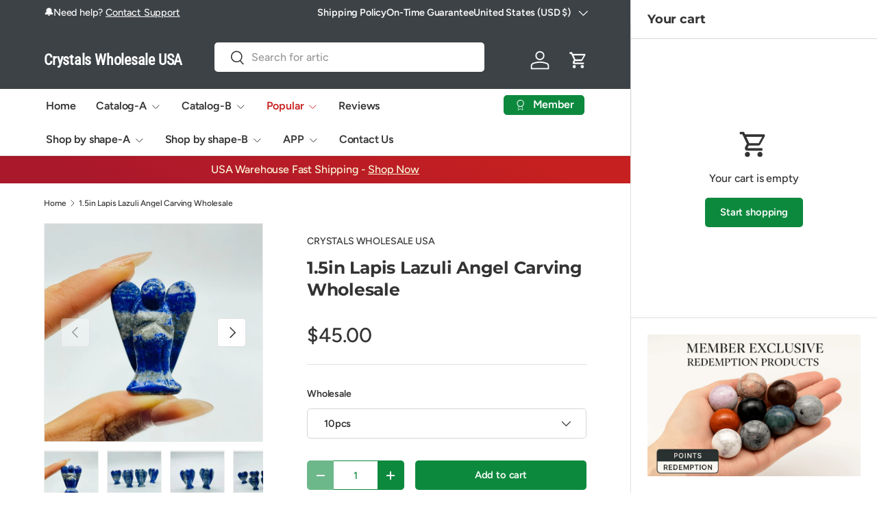

--- FILE ---
content_type: text/html; charset=utf-8
request_url: https://crystalswholesaleusa.com/products/lapis-lazuli-angel-carving-wholesale
body_size: 57166
content:
<!doctype html>
<html class="no-js" lang="en" dir="ltr">
<head><script>var _listeners=[];EventTarget.prototype.addEventListenerBase=EventTarget.prototype.addEventListener,EventTarget.prototype.addEventListener=function(e,t,p){_listeners.push({target:this,type:e,listener:t}),this.addEventListenerBase(e,t,p)},EventTarget.prototype.removeEventListeners=function(e){for(var t=0;t!=_listeners.length;t++){var r=_listeners[t],n=r.target,s=r.type,i=r.listener;n==this&&s==e&&this.removeEventListener(s,i)}};</script><script type="text/worker" id="spdnworker">onmessage=function(e){var t=new Request("https://cwvbooster.kirklandapps.com/optimize/4953",{redirect:"follow"});fetch(t).then(e=>e.text()).then(e=>{postMessage(e)})};</script>
<script type="text/javascript">var spdnx=new Worker("data:text/javascript;base64,"+btoa(document.getElementById("spdnworker").textContent));spdnx.onmessage=function(t){var e=document.createElement("script");e.type="text/javascript",e.textContent=t.data,document.head.appendChild(e)},spdnx.postMessage("init");</script>
<script type="text/javascript" data-spdn="1">
const observer=new MutationObserver(mutations=>{mutations.forEach(({addedNodes})=>{addedNodes.forEach(node=>{
if(node.nodeType===1&&node.tagName==='SCRIPT'&&node.type=='application/json'){node.type='application/json';return;}
if(node.tagName==='SCRIPT'&&node.innerHTML.includes('asyncLoad')){node.type='text/spdnscript'}
if(node.nodeType===1&&node.tagName==='SCRIPT'&&node.innerHTML.includes('hotjar')){node.type='text/spdnscript'}
if(node.nodeType===1&&node.tagName==='SCRIPT'&&node.innerHTML.includes('guest_login')){return;}
if(node.nodeType===1&&node.tagName==='SCRIPT'&&node.innerHTML.includes('xklaviyo')){node.type='text/spdnscript'}
if(node.nodeType===1&&node.tagName==='SCRIPT'&&node.innerHTML.includes('recaptcha')){node.type='text/spdnscript'}
if(node.nodeType===1&&node.tagName==='SCRIPT'&&node.src.includes('klaviyo')){node.type='text/spdnscript'}
if(node.nodeType===1&&node.tagName==='SCRIPT'&&node.src.includes('shop.app')){node.type='text/spdnscript'}
if(node.nodeType===1&&node.tagName==='SCRIPT'&&node.src.includes('chat')){node.type='text/spdnscript'}
if(node.nodeType===1&&node.tagName==='SCRIPT'&&node.src.includes('consent')){node.type='text/spdnscript'}
if(node.nodeType===1&&node.tagName==='SCRIPT'&&node.src.includes('apps')){node.type='text/spdnscript'}
if(node.nodeType===1&&node.tagName==='SCRIPT'&&node.src.includes('extensions')){node.type='text/spdnscript'}
if(node.nodeType===1&&node.tagName==='SCRIPT'&&node.src.includes('judge.me')){node.type='text/spdnscript'}
if(node.nodeType===1&&node.tagName==='SCRIPT'&&node.innerHTML.includes('gorgias')){node.type='text/spdnscript'}
if(node.nodeType===1&&node.tagName==='SCRIPT'&&node.innerHTML.includes('perf')){node.type='text/spdnscript'}
if(node.nodeType===1&&node.tagName==='SCRIPT'&&node.innerHTML.includes('facebook.net')){node.type='text/spdnscript'}
if(node.nodeType===1&&node.tagName==='SCRIPT'&&node.src.includes('gorgias')){node.type='text/spdnscript'}
if(node.nodeType===1&&node.tagName==='SCRIPT'&&node.src.includes('stripe')){node.type='text/spdnscript'}
if(node.nodeType===1&&node.tagName==='SCRIPT'&&node.src.includes('mem')){node.type='text/spdnscript'}
if(node.nodeType===1&&node.tagName==='SCRIPT'&&node.src.includes('notify')){node.type='text/javascript'}
if(node.nodeType===1&&node.tagName==='SCRIPT'&&node.src.includes('privy')){node.type='text/spdnscript'}
if(node.nodeType===1&&node.tagName==='SCRIPT'&&node.src.includes('incart')){node.type='text/spdnscript'}
if(node.nodeType===1&&node.tagName==='SCRIPT'&&node.src.includes('webui')){node.type='text/spdnscript'}

if(node.nodeType===1&&node.tagName==='SCRIPT'&&node.src.includes('woff')){node.type='text/spdnscript'}
if(node.tagName==='SCRIPT'&&node.innerHTML.includes('woff')){node.type='text/spdnscript'}
if(node.nodeType===1&&node.tagName==='SCRIPT'&&node.src.includes('vimeo')){node.type='text/spdnscript'}
if(node.tagName==='SCRIPT'&&node.innerHTML.includes('vimeo')){node.type='text/spdnscript'}
if(node.nodeType===1&&node.tagName==='SCRIPT'&&node.src.includes('wpm')){node.type='text/spdnscript'}
if(node.tagName==='SCRIPT'&&node.innerHTML.includes('wpm')){node.type='text/spdnscript'}
if(node.nodeType===1&&node.tagName==='SCRIPT'&&node.src.includes('boomerang-1.0.0.min.js.map')){node.type='text/spdnscript'}
if(node.tagName==='SCRIPT'&&node.innerHTML.includes('boomerang-1.0.0.min.js.map')){node.type='text/spdnscript'}
if(node.nodeType===1&&node.tagName==='SCRIPT'&&node.src.includes('vue-tel-input.umd.min.js.map')){node.type='text/spdnscript'}
if(node.tagName==='SCRIPT'&&node.innerHTML.includes('vue-tel-input.umd.min.js.map')){node.type='text/spdnscript'}
if(node.nodeType===1&&node.tagName==='SCRIPT'&&node.src.includes('vue-select.js.map')){node.type='text/spdnscript'}
if(node.tagName==='SCRIPT'&&node.innerHTML.includes('googletagmanager')){node.type='text/spdnscript'}
if(node.nodeType===1&&node.tagName==='SCRIPT'&&node.src.includes('googletagmanager')){node.type='text/spdnscript'}
if(node.nodeType===1&&node.tagName==='SCRIPT'&&node.src.includes('connect.facebook.net')){node.type='text/spdnscript'}
if(node.tagName==='SCRIPT'&&node.innerHTML.includes('connect.facebook.net')){node.type='text/spdnscript'}
if(node.nodeType===1&&node.tagName==='SCRIPT'&&node.src.includes('/localization')){node.type='text/spdnscript'}
if(node.tagName==='SCRIPT'&&node.innerHTML.includes('/localization')){node.type='text/spdnscript'}
if(node.tagName==='SCRIPT'&&node.innerHTML.includes('fbevents.js')){node.type='text/spdnscript'}
if(node.nodeType===1&&node.tagName==='SCRIPT'&&node.src.includes('fbevents.js')){node.type='text/spdnscript'}
if(node.nodeType===1&&node.tagName==='SCRIPT'&&node.src.includes('AW-371547936')){node.type='text/spdnscript'}
if(node.tagName==='SCRIPT'&&node.innerHTML.includes('AW-371547936')){node.type='text/spdnscript'}
if(node.nodeType===1&&node.tagName==='SCRIPT'&&node.src.includes('globo.search.css')){node.type='text/spdnscript'}
if(node.nodeType===1&&node.tagName==='SCRIPT'&&node.src.includes('globo.filter.css')){node.type='text/spdnscript'}
if(node.nodeType===1&&node.tagName==='SCRIPT'&&node.src.includes('filter')){node.type='text/spdnscript'}
if(node.nodeType===1&&node.tagName==='SCRIPT'&&node.src.includes('shop.app')){node.type='text/spdnscript'}
if(node.tagName==='SCRIPT'&&node.innerHTML.includes('shop.app')){node.type='text/spdnscript'}
if(node.nodeType===1&&node.tagName==='SCRIPT'&&node.src.includes('giveaway')){node.type='text/spdnscript'}
if(node.tagName==='SCRIPT'&&node.innerHTML.includes('giveaway')){node.type='text/spdnscript'}
 if(node.nodeType===1&&node.tagName==='SCRIPT'&&node.innerHTML.includes('gtag')){node.type='text/spdnscript'}
if(node.nodeType===1&&node.tagName==='SCRIPT'&&node.innerHTML.includes('tagmanager')){node.type='text/spdnscript'}
if(node.nodeType===1&&node.tagName==='SCRIPT'&&node.innerHTML.includes('gtm')){node.type='text/spdnscript'}
if(node.nodeType===1&&node.tagName==='SCRIPT'&&node.src.includes('googlet')){node.type='text/spdnscript'}
if(node.tagName==='SCRIPT'&&node.className=='analytics'){node.type='text/spdnscript'}  })})})
var ua = navigator.userAgent.toLowerCase();if ((ua.indexOf('chrome') > -1 || ua.indexOf('firefox') > -1) && window.location.href.indexOf("no-optimization") === -1 && window.location.href.indexOf("debug") === -1 && window.location.href.indexOf("cart") === -1 ) {observer.observe(document.documentElement,{childList:true,subtree:true})}</script>
<meta charset="utf-8">
<meta name="viewport" content="width=device-width,initial-scale=1">


    <title>
1.5in Lapis Lazuli Angel Carving Wholesale</title>

<link rel="canonical" href="https://crystalswholesaleusa.com/products/lapis-lazuli-angel-carving-wholesale"><link rel="icon" href="//crystalswholesaleusa.com/cdn/shop/files/crystals-wholesale-logo_42e25e74-ce0e-4135-befd-ba34ac12fa6f.png?crop=center&height=48&v=1752542918&width=48" type="image/png">
  <link rel="apple-touch-icon" href="//crystalswholesaleusa.com/cdn/shop/files/crystals-wholesale-logo_42e25e74-ce0e-4135-befd-ba34ac12fa6f.png?crop=center&height=180&v=1752542918&width=180">

<meta name="description" content="Lapis lazuli angel carving,buy lapis lazuli angel carving wholesale,bulk lapis lazuli stone,wholesale angel carving,shop now."> 
 

  <meta property="og:site_name" content="Crystals Wholesale USA">
  

<meta property="og:url" content="https://crystalswholesaleusa.com/products/lapis-lazuli-angel-carving-wholesale">





<meta property="og:title" content="
1.5in Lapis Lazuli Angel Carving Wholesale">


<meta property="og:type" content="product">


 <meta property="og:description" content="Lapis lazuli angel carving,buy lapis lazuli angel carving wholesale,bulk lapis lazuli stone,wholesale angel carving,shop now."><meta property="og:image" content="http://crystalswholesaleusa.com/cdn/shop/products/15in-lapis-lazuli-angel-carving-wholesale-544185.jpg?crop=center&height=1200&v=1741093365&width=1200">
  <meta property="og:image:secure_url" content="https://crystalswholesaleusa.com/cdn/shop/products/15in-lapis-lazuli-angel-carving-wholesale-544185.jpg?crop=center&height=1200&v=1741093365&width=1200">
  <meta property="og:image:width" content="800">
  <meta property="og:image:height" content="800"><meta property="og:price:amount" content="45.00">
  <meta property="og:price:currency" content="USD"><meta name="twitter:card" content="summary_large_image">
<meta name="twitter:title" content="
1.5in Lapis Lazuli Angel Carving Wholesale">
<meta name="twitter:description" content="Lapis lazuli angel carving,buy lapis lazuli angel carving wholesale,bulk lapis lazuli stone,wholesale angel carving,shop now.">
<link rel="preload" href="//crystalswholesaleusa.com/cdn/shop/t/48/assets/main.css?v=167297049567451841501752540137" as="style"><style data-shopify>
@font-face {
  font-family: Figtree;
  font-weight: 500;
  font-style: normal;
  font-display: swap;
  src: url("//crystalswholesaleusa.com/cdn/fonts/figtree/figtree_n5.3b6b7df38aa5986536945796e1f947445832047c.woff2") format("woff2"),
       url("//crystalswholesaleusa.com/cdn/fonts/figtree/figtree_n5.f26bf6dcae278b0ed902605f6605fa3338e81dab.woff") format("woff");
}
@font-face {
  font-family: Figtree;
  font-weight: 500;
  font-style: normal;
  font-display: swap;
  src: url("//crystalswholesaleusa.com/cdn/fonts/figtree/figtree_n5.3b6b7df38aa5986536945796e1f947445832047c.woff2") format("woff2"),
       url("//crystalswholesaleusa.com/cdn/fonts/figtree/figtree_n5.f26bf6dcae278b0ed902605f6605fa3338e81dab.woff") format("woff");
}
@font-face {
  font-family: Figtree;
  font-weight: 500;
  font-style: italic;
  font-display: swap;
  src: url("//crystalswholesaleusa.com/cdn/fonts/figtree/figtree_i5.969396f679a62854cf82dbf67acc5721e41351f0.woff2") format("woff2"),
       url("//crystalswholesaleusa.com/cdn/fonts/figtree/figtree_i5.93bc1cad6c73ca9815f9777c49176dfc9d2890dd.woff") format("woff");
}
@font-face {
  font-family: Figtree;
  font-weight: 500;
  font-style: italic;
  font-display: swap;
  src: url("//crystalswholesaleusa.com/cdn/fonts/figtree/figtree_i5.969396f679a62854cf82dbf67acc5721e41351f0.woff2") format("woff2"),
       url("//crystalswholesaleusa.com/cdn/fonts/figtree/figtree_i5.93bc1cad6c73ca9815f9777c49176dfc9d2890dd.woff") format("woff");
}
@font-face {
  font-family: Montserrat;
  font-weight: 700;
  font-style: normal;
  font-display: swap;
  src: url("//crystalswholesaleusa.com/cdn/fonts/montserrat/montserrat_n7.3c434e22befd5c18a6b4afadb1e3d77c128c7939.woff2") format("woff2"),
       url("//crystalswholesaleusa.com/cdn/fonts/montserrat/montserrat_n7.5d9fa6e2cae713c8fb539a9876489d86207fe957.woff") format("woff");
}
@font-face {
  font-family: Figtree;
  font-weight: 600;
  font-style: normal;
  font-display: swap;
  src: url("//crystalswholesaleusa.com/cdn/fonts/figtree/figtree_n6.9d1ea52bb49a0a86cfd1b0383d00f83d3fcc14de.woff2") format("woff2"),
       url("//crystalswholesaleusa.com/cdn/fonts/figtree/figtree_n6.f0fcdea525a0e47b2ae4ab645832a8e8a96d31d3.woff") format("woff");
}
:root {
      --bg-color: 255 255 255 / 1.0;
      --bg-color-og: 255 255 255 / 1.0;
      --heading-color: 51 51 51;
      --text-color: 51 51 51;
      --text-color-og: 51 51 51;
      --scrollbar-color: 51 51 51;
      --link-color: 51 51 51;
      --link-color-og: 51 51 51;
      --star-color: 252 202 44;
      --sale-price-color: 198 32 32;--swatch-border-color-default: 214 214 214;
        --swatch-border-color-active: 153 153 153;
        --swatch-card-size: 24px;
        --swatch-variant-picker-size: 24px;--color-scheme-1-bg: 242 244 243 / 1.0;
      --color-scheme-1-grad: ;
      --color-scheme-1-heading: 51 51 51;
      --color-scheme-1-text: 51 51 51;
      --color-scheme-1-btn-bg: 252 202 44;
      --color-scheme-1-btn-text: 51 51 51;
      --color-scheme-1-btn-bg-hover: 224 184 58;--color-scheme-2-bg: 198 32 32 / 1.0;
      --color-scheme-2-grad: linear-gradient(24deg, rgba(170, 24, 44, 1) 15%, rgba(198, 32, 32, 1) 84%);
      --color-scheme-2-heading: 250 244 216;
      --color-scheme-2-text: 250 244 216;
      --color-scheme-2-btn-bg: 255 255 255;
      --color-scheme-2-btn-text: 51 51 51;
      --color-scheme-2-btn-bg-hover: 232 232 232;--color-scheme-3-bg: 109 174 30 / 1.0;
      --color-scheme-3-grad: linear-gradient(22deg, rgba(92, 159, 10, 1) 16%, rgba(109, 174, 30, 1) 84%);
      --color-scheme-3-heading: 255 255 255;
      --color-scheme-3-text: 255 255 255;
      --color-scheme-3-btn-bg: 252 202 44;
      --color-scheme-3-btn-text: 51 51 51;
      --color-scheme-3-btn-bg-hover: 224 184 58;

      --drawer-bg-color: 255 255 255 / 1.0;
      --drawer-text-color: 51 51 51;

      --panel-bg-color: 242 244 243 / 1.0;
      --panel-heading-color: 51 51 51;
      --panel-text-color: 51 51 51;

      --in-stock-text-color: 13 137 62;
      --low-stock-text-color: 210 134 26;
      --very-low-stock-text-color: 170 24 44;
      --no-stock-text-color: 83 86 90;
      --no-stock-backordered-text-color: 83 86 90;

      --error-bg-color: 244 216 220;
      --error-text-color: 170 24 44;
      --success-bg-color: 109 174 30;
      --success-text-color: 255 255 255;
      --info-bg-color: 242 244 243;
      --info-text-color: 51 51 51;

      --heading-font-family: Montserrat, sans-serif;
      --heading-font-style: normal;
      --heading-font-weight: 700;
      --heading-scale-start: 2;
      --heading-letter-spacing: -0.01em;

      --navigation-font-family: Figtree, sans-serif;
      --navigation-font-style: normal;
      --navigation-font-weight: 600;
      --navigation-letter-spacing: -0.01em;--heading-text-transform: none;
--subheading-text-transform: none;
      --body-font-family: Figtree, sans-serif;
      --body-font-style: normal;
      --body-font-weight: 500;
      --body-font-size: 16;
      --body-font-size-px: 16px;
      --body-letter-spacing: -0.01em;

      --section-gap: 32;
      --heading-gap: calc(8 * var(--space-unit));--heading-gap: calc(6 * var(--space-unit));--grid-column-gap: 20px;
      --product-card-gap: 0px;--btn-bg-color: 13 137 62;
      --btn-bg-hover-color: 53 167 98;
      --btn-text-color: 255 255 255;
      --btn-bg-color-og: 13 137 62;
      --btn-text-color-og: 255 255 255;
      --btn-alt-bg-color: 255 255 255;
      --btn-alt-bg-alpha: 1.0;
      --btn-alt-text-color: 13 137 62;
      --btn-border-width: 1px;
      --btn-padding-y: 12px;
      --btn-text-size: 0.92em;

      
      --btn-border-radius: 5px;
      

      --btn-lg-border-radius: 50%;
      --btn-icon-border-radius: 50%;
      --input-with-btn-inner-radius: var(--btn-border-radius);

      --input-bg-color: 255 255 255 / 1.0;
      --input-text-color: 51 51 51;
      --input-border-width: 1px;
      --input-border-radius: 4px;
      --textarea-border-radius: 4px;
      --input-border-radius: 5px;
      --input-bg-color-diff-3: #f7f7f7;
      --input-bg-color-diff-6: #f0f0f0;

      --modal-border-radius: 0px;
      --modal-overlay-color: 0 0 0;
      --modal-overlay-opacity: 0.4;
      --drawer-border-radius: 0px;
      --overlay-border-radius: 8px;--custom-label-bg-color: 252 202 44;
      --custom-label-text-color: 51 51 51;--sale-label-bg-color: 198 32 32;
      --sale-label-text-color: 255 255 255;--sold-out-label-bg-color: 51 51 51;
      --sold-out-label-text-color: 255 255 255;--new-label-bg-color: 26 102 210;
      --new-label-text-color: 255 255 255;--preorder-label-bg-color: 170 225 62;
      --preorder-label-text-color: 51 51 51;

      --page-width: 1200px;
      --gutter-sm: 20px;
      --gutter-md: 48px;
      --gutter-lg: 64px;

      --payment-terms-bg-color: #ffffff;

      --coll-card-bg-color: #fafafa;
      --coll-card-border-color: rgba(0,0,0,0);

      --card-bg-color: 255 255 255;
      --card-text-color: 51 51 51;
      --card-border-color: #dddddd;
        
          --aos-animate-duration: 1.1s;
        

        
          --aos-min-width: 0;
        
      

      --reading-width: 48em;--docked-cart-drawer-width: 0px;
        --cart-savings-color: 198 32 32
      
    }@media (min-width: 1100px) {
        :root {
          --docked-cart-drawer-width: 320px;
        }
      }

      @media (min-width: 1280px) {
        :root {
          --docked-cart-drawer-width: 360px;
        }
      }@media (max-width: 769px) {
      :root {
        --reading-width: 36em;
      }
    }
  </style><link rel="stylesheet" href="//crystalswholesaleusa.com/cdn/shop/t/48/assets/main.css?v=167297049567451841501752540137">
  <script src="//crystalswholesaleusa.com/cdn/shop/t/48/assets/main.js?v=111714404738605116871752540137" defer="defer"></script><link rel="preload" href="//crystalswholesaleusa.com/cdn/fonts/figtree/figtree_n5.3b6b7df38aa5986536945796e1f947445832047c.woff2" as="font" type="font/woff2" crossorigin fetchpriority="high"><link rel="preload" href="//crystalswholesaleusa.com/cdn/fonts/montserrat/montserrat_n7.3c434e22befd5c18a6b4afadb1e3d77c128c7939.woff2" as="font" type="font/woff2" crossorigin fetchpriority="high"><link rel="stylesheet" href="//crystalswholesaleusa.com/cdn/shop/t/48/assets/dockable-side-drawer.css?v=170911101261287818741752540137"><script>window.performance && window.performance.mark && window.performance.mark('shopify.content_for_header.start');</script><meta name="google-site-verification" content="Ng0aondexs0xSxPVky2rdFjkd3GRlkT8K7EODUpJMtg">
<meta name="google-site-verification" content="N_jXfVi3sd-lG69FIpiFpyB9HMGnDPUBxiCKXjOBnOs">
<meta id="shopify-digital-wallet" name="shopify-digital-wallet" content="/56322293958/digital_wallets/dialog">
<meta name="shopify-checkout-api-token" content="334e2ba8c4c329ef380a3c419a25a2c6">
<meta id="in-context-paypal-metadata" data-shop-id="56322293958" data-venmo-supported="true" data-environment="production" data-locale="en_US" data-paypal-v4="true" data-currency="USD">
<link rel="alternate" type="application/json+oembed" href="https://crystalswholesaleusa.com/products/lapis-lazuli-angel-carving-wholesale.oembed">
<script async="async" src="/checkouts/internal/preloads.js?locale=en-US"></script>
<link rel="preconnect" href="https://shop.app" crossorigin="anonymous">
<script async="async" src="https://shop.app/checkouts/internal/preloads.js?locale=en-US&shop_id=56322293958" crossorigin="anonymous"></script>
<script id="apple-pay-shop-capabilities" type="application/json">{"shopId":56322293958,"countryCode":"US","currencyCode":"USD","merchantCapabilities":["supports3DS"],"merchantId":"gid:\/\/shopify\/Shop\/56322293958","merchantName":"Crystals Wholesale USA","requiredBillingContactFields":["postalAddress","email","phone"],"requiredShippingContactFields":["postalAddress","email","phone"],"shippingType":"shipping","supportedNetworks":["visa","masterCard","amex","discover","elo","jcb"],"total":{"type":"pending","label":"Crystals Wholesale USA","amount":"1.00"},"shopifyPaymentsEnabled":true,"supportsSubscriptions":true}</script>
<script id="shopify-features" type="application/json">{"accessToken":"334e2ba8c4c329ef380a3c419a25a2c6","betas":["rich-media-storefront-analytics"],"domain":"crystalswholesaleusa.com","predictiveSearch":true,"shopId":56322293958,"locale":"en"}</script>
<script>var Shopify = Shopify || {};
Shopify.shop = "crystalswholesale.myshopify.com";
Shopify.locale = "en";
Shopify.currency = {"active":"USD","rate":"1.0"};
Shopify.country = "US";
Shopify.theme = {"name":"Canopy","id":151585423606,"schema_name":"Canopy","schema_version":"7.0.0","theme_store_id":732,"role":"main"};
Shopify.theme.handle = "null";
Shopify.theme.style = {"id":null,"handle":null};
Shopify.cdnHost = "crystalswholesaleusa.com/cdn";
Shopify.routes = Shopify.routes || {};
Shopify.routes.root = "/";</script>
<script type="module">!function(o){(o.Shopify=o.Shopify||{}).modules=!0}(window);</script>
<script>!function(o){function n(){var o=[];function n(){o.push(Array.prototype.slice.apply(arguments))}return n.q=o,n}var t=o.Shopify=o.Shopify||{};t.loadFeatures=n(),t.autoloadFeatures=n()}(window);</script>
<script>
  window.ShopifyPay = window.ShopifyPay || {};
  window.ShopifyPay.apiHost = "shop.app\/pay";
  window.ShopifyPay.redirectState = null;
</script>
<script id="shop-js-analytics" type="application/json">{"pageType":"product"}</script>
<script defer="defer" async type="module" src="//crystalswholesaleusa.com/cdn/shopifycloud/shop-js/modules/v2/client.init-shop-cart-sync_D0dqhulL.en.esm.js"></script>
<script defer="defer" async type="module" src="//crystalswholesaleusa.com/cdn/shopifycloud/shop-js/modules/v2/chunk.common_CpVO7qML.esm.js"></script>
<script type="module">
  await import("//crystalswholesaleusa.com/cdn/shopifycloud/shop-js/modules/v2/client.init-shop-cart-sync_D0dqhulL.en.esm.js");
await import("//crystalswholesaleusa.com/cdn/shopifycloud/shop-js/modules/v2/chunk.common_CpVO7qML.esm.js");

  window.Shopify.SignInWithShop?.initShopCartSync?.({"fedCMEnabled":true,"windoidEnabled":true});

</script>
<script>
  window.Shopify = window.Shopify || {};
  if (!window.Shopify.featureAssets) window.Shopify.featureAssets = {};
  window.Shopify.featureAssets['shop-js'] = {"shop-cart-sync":["modules/v2/client.shop-cart-sync_D9bwt38V.en.esm.js","modules/v2/chunk.common_CpVO7qML.esm.js"],"init-fed-cm":["modules/v2/client.init-fed-cm_BJ8NPuHe.en.esm.js","modules/v2/chunk.common_CpVO7qML.esm.js"],"init-shop-email-lookup-coordinator":["modules/v2/client.init-shop-email-lookup-coordinator_pVrP2-kG.en.esm.js","modules/v2/chunk.common_CpVO7qML.esm.js"],"shop-cash-offers":["modules/v2/client.shop-cash-offers_CNh7FWN-.en.esm.js","modules/v2/chunk.common_CpVO7qML.esm.js","modules/v2/chunk.modal_DKF6x0Jh.esm.js"],"init-shop-cart-sync":["modules/v2/client.init-shop-cart-sync_D0dqhulL.en.esm.js","modules/v2/chunk.common_CpVO7qML.esm.js"],"init-windoid":["modules/v2/client.init-windoid_DaoAelzT.en.esm.js","modules/v2/chunk.common_CpVO7qML.esm.js"],"shop-toast-manager":["modules/v2/client.shop-toast-manager_1DND8Tac.en.esm.js","modules/v2/chunk.common_CpVO7qML.esm.js"],"pay-button":["modules/v2/client.pay-button_CFeQi1r6.en.esm.js","modules/v2/chunk.common_CpVO7qML.esm.js"],"shop-button":["modules/v2/client.shop-button_Ca94MDdQ.en.esm.js","modules/v2/chunk.common_CpVO7qML.esm.js"],"shop-login-button":["modules/v2/client.shop-login-button_DPYNfp1Z.en.esm.js","modules/v2/chunk.common_CpVO7qML.esm.js","modules/v2/chunk.modal_DKF6x0Jh.esm.js"],"avatar":["modules/v2/client.avatar_BTnouDA3.en.esm.js"],"shop-follow-button":["modules/v2/client.shop-follow-button_BMKh4nJE.en.esm.js","modules/v2/chunk.common_CpVO7qML.esm.js","modules/v2/chunk.modal_DKF6x0Jh.esm.js"],"init-customer-accounts-sign-up":["modules/v2/client.init-customer-accounts-sign-up_CJXi5kRN.en.esm.js","modules/v2/client.shop-login-button_DPYNfp1Z.en.esm.js","modules/v2/chunk.common_CpVO7qML.esm.js","modules/v2/chunk.modal_DKF6x0Jh.esm.js"],"init-shop-for-new-customer-accounts":["modules/v2/client.init-shop-for-new-customer-accounts_BoBxkgWu.en.esm.js","modules/v2/client.shop-login-button_DPYNfp1Z.en.esm.js","modules/v2/chunk.common_CpVO7qML.esm.js","modules/v2/chunk.modal_DKF6x0Jh.esm.js"],"init-customer-accounts":["modules/v2/client.init-customer-accounts_DCuDTzpR.en.esm.js","modules/v2/client.shop-login-button_DPYNfp1Z.en.esm.js","modules/v2/chunk.common_CpVO7qML.esm.js","modules/v2/chunk.modal_DKF6x0Jh.esm.js"],"checkout-modal":["modules/v2/client.checkout-modal_U_3e4VxF.en.esm.js","modules/v2/chunk.common_CpVO7qML.esm.js","modules/v2/chunk.modal_DKF6x0Jh.esm.js"],"lead-capture":["modules/v2/client.lead-capture_DEgn0Z8u.en.esm.js","modules/v2/chunk.common_CpVO7qML.esm.js","modules/v2/chunk.modal_DKF6x0Jh.esm.js"],"shop-login":["modules/v2/client.shop-login_CoM5QKZ_.en.esm.js","modules/v2/chunk.common_CpVO7qML.esm.js","modules/v2/chunk.modal_DKF6x0Jh.esm.js"],"payment-terms":["modules/v2/client.payment-terms_BmrqWn8r.en.esm.js","modules/v2/chunk.common_CpVO7qML.esm.js","modules/v2/chunk.modal_DKF6x0Jh.esm.js"]};
</script>
<script id="__st">var __st={"a":56322293958,"offset":28800,"reqid":"647feecf-7416-4275-9cea-3fedc0e51933-1763956424","pageurl":"crystalswholesaleusa.com\/products\/lapis-lazuli-angel-carving-wholesale","u":"98641db7632d","p":"product","rtyp":"product","rid":8344003903734};</script>
<script>window.ShopifyPaypalV4VisibilityTracking = true;</script>
<script id="captcha-bootstrap">!function(){'use strict';const t='contact',e='account',n='new_comment',o=[[t,t],['blogs',n],['comments',n],[t,'customer']],c=[[e,'customer_login'],[e,'guest_login'],[e,'recover_customer_password'],[e,'create_customer']],r=t=>t.map((([t,e])=>`form[action*='/${t}']:not([data-nocaptcha='true']) input[name='form_type'][value='${e}']`)).join(','),a=t=>()=>t?[...document.querySelectorAll(t)].map((t=>t.form)):[];function s(){const t=[...o],e=r(t);return a(e)}const i='password',u='form_key',d=['recaptcha-v3-token','g-recaptcha-response','h-captcha-response',i],f=()=>{try{return window.sessionStorage}catch{return}},m='__shopify_v',_=t=>t.elements[u];function p(t,e,n=!1){try{const o=window.sessionStorage,c=JSON.parse(o.getItem(e)),{data:r}=function(t){const{data:e,action:n}=t;return t[m]||n?{data:e,action:n}:{data:t,action:n}}(c);for(const[e,n]of Object.entries(r))t.elements[e]&&(t.elements[e].value=n);n&&o.removeItem(e)}catch(o){console.error('form repopulation failed',{error:o})}}const l='form_type',E='cptcha';function T(t){t.dataset[E]=!0}const w=window,h=w.document,L='Shopify',v='ce_forms',y='captcha';let A=!1;((t,e)=>{const n=(g='f06e6c50-85a8-45c8-87d0-21a2b65856fe',I='https://cdn.shopify.com/shopifycloud/storefront-forms-hcaptcha/ce_storefront_forms_captcha_hcaptcha.v1.5.2.iife.js',D={infoText:'Protected by hCaptcha',privacyText:'Privacy',termsText:'Terms'},(t,e,n)=>{const o=w[L][v],c=o.bindForm;if(c)return c(t,g,e,D).then(n);var r;o.q.push([[t,g,e,D],n]),r=I,A||(h.body.append(Object.assign(h.createElement('script'),{id:'captcha-provider',async:!0,src:r})),A=!0)});var g,I,D;w[L]=w[L]||{},w[L][v]=w[L][v]||{},w[L][v].q=[],w[L][y]=w[L][y]||{},w[L][y].protect=function(t,e){n(t,void 0,e),T(t)},Object.freeze(w[L][y]),function(t,e,n,w,h,L){const[v,y,A,g]=function(t,e,n){const i=e?o:[],u=t?c:[],d=[...i,...u],f=r(d),m=r(i),_=r(d.filter((([t,e])=>n.includes(e))));return[a(f),a(m),a(_),s()]}(w,h,L),I=t=>{const e=t.target;return e instanceof HTMLFormElement?e:e&&e.form},D=t=>v().includes(t);t.addEventListener('submit',(t=>{const e=I(t);if(!e)return;const n=D(e)&&!e.dataset.hcaptchaBound&&!e.dataset.recaptchaBound,o=_(e),c=g().includes(e)&&(!o||!o.value);(n||c)&&t.preventDefault(),c&&!n&&(function(t){try{if(!f())return;!function(t){const e=f();if(!e)return;const n=_(t);if(!n)return;const o=n.value;o&&e.removeItem(o)}(t);const e=Array.from(Array(32),(()=>Math.random().toString(36)[2])).join('');!function(t,e){_(t)||t.append(Object.assign(document.createElement('input'),{type:'hidden',name:u})),t.elements[u].value=e}(t,e),function(t,e){const n=f();if(!n)return;const o=[...t.querySelectorAll(`input[type='${i}']`)].map((({name:t})=>t)),c=[...d,...o],r={};for(const[a,s]of new FormData(t).entries())c.includes(a)||(r[a]=s);n.setItem(e,JSON.stringify({[m]:1,action:t.action,data:r}))}(t,e)}catch(e){console.error('failed to persist form',e)}}(e),e.submit())}));const S=(t,e)=>{t&&!t.dataset[E]&&(n(t,e.some((e=>e===t))),T(t))};for(const o of['focusin','change'])t.addEventListener(o,(t=>{const e=I(t);D(e)&&S(e,y())}));const B=e.get('form_key'),M=e.get(l),P=B&&M;t.addEventListener('DOMContentLoaded',(()=>{const t=y();if(P)for(const e of t)e.elements[l].value===M&&p(e,B);[...new Set([...A(),...v().filter((t=>'true'===t.dataset.shopifyCaptcha))])].forEach((e=>S(e,t)))}))}(h,new URLSearchParams(w.location.search),n,t,e,['guest_login'])})(!0,!0)}();</script>
<script integrity="sha256-52AcMU7V7pcBOXWImdc/TAGTFKeNjmkeM1Pvks/DTgc=" data-source-attribution="shopify.loadfeatures" defer="defer" src="//crystalswholesaleusa.com/cdn/shopifycloud/storefront/assets/storefront/load_feature-81c60534.js" crossorigin="anonymous"></script>
<script crossorigin="anonymous" defer="defer" src="//crystalswholesaleusa.com/cdn/shopifycloud/storefront/assets/shopify_pay/storefront-65b4c6d7.js?v=20250812"></script>
<script data-source-attribution="shopify.dynamic_checkout.dynamic.init">var Shopify=Shopify||{};Shopify.PaymentButton=Shopify.PaymentButton||{isStorefrontPortableWallets:!0,init:function(){window.Shopify.PaymentButton.init=function(){};var t=document.createElement("script");t.src="https://crystalswholesaleusa.com/cdn/shopifycloud/portable-wallets/latest/portable-wallets.en.js",t.type="module",document.head.appendChild(t)}};
</script>
<script data-source-attribution="shopify.dynamic_checkout.buyer_consent">
  function portableWalletsHideBuyerConsent(e){var t=document.getElementById("shopify-buyer-consent"),n=document.getElementById("shopify-subscription-policy-button");t&&n&&(t.classList.add("hidden"),t.setAttribute("aria-hidden","true"),n.removeEventListener("click",e))}function portableWalletsShowBuyerConsent(e){var t=document.getElementById("shopify-buyer-consent"),n=document.getElementById("shopify-subscription-policy-button");t&&n&&(t.classList.remove("hidden"),t.removeAttribute("aria-hidden"),n.addEventListener("click",e))}window.Shopify?.PaymentButton&&(window.Shopify.PaymentButton.hideBuyerConsent=portableWalletsHideBuyerConsent,window.Shopify.PaymentButton.showBuyerConsent=portableWalletsShowBuyerConsent);
</script>
<script data-source-attribution="shopify.dynamic_checkout.cart.bootstrap">document.addEventListener("DOMContentLoaded",(function(){function t(){return document.querySelector("shopify-accelerated-checkout-cart, shopify-accelerated-checkout")}if(t())Shopify.PaymentButton.init();else{new MutationObserver((function(e,n){t()&&(Shopify.PaymentButton.init(),n.disconnect())})).observe(document.body,{childList:!0,subtree:!0})}}));
</script>
<link id="shopify-accelerated-checkout-styles" rel="stylesheet" media="screen" href="https://crystalswholesaleusa.com/cdn/shopifycloud/portable-wallets/latest/accelerated-checkout-backwards-compat.css" crossorigin="anonymous">
<style id="shopify-accelerated-checkout-cart">
        #shopify-buyer-consent {
  margin-top: 1em;
  display: inline-block;
  width: 100%;
}

#shopify-buyer-consent.hidden {
  display: none;
}

#shopify-subscription-policy-button {
  background: none;
  border: none;
  padding: 0;
  text-decoration: underline;
  font-size: inherit;
  cursor: pointer;
}

#shopify-subscription-policy-button::before {
  box-shadow: none;
}

      </style>
<script id="sections-script" data-sections="header,footer" defer="defer" src="//crystalswholesaleusa.com/cdn/shop/t/48/compiled_assets/scripts.js?46628"></script>
<script>window.performance && window.performance.mark && window.performance.mark('shopify.content_for_header.end');</script>

    <script src="//crystalswholesaleusa.com/cdn/shop/t/48/assets/animate-on-scroll.js?v=15249566486942820451752540137" defer="defer"></script>
    <link rel="stylesheet" href="//crystalswholesaleusa.com/cdn/shop/t/48/assets/animate-on-scroll.css?v=62865576715456057531752540137">
  

  <script>document.documentElement.className = document.documentElement.className.replace('no-js', 'js');</script><!-- CC Custom Head Start --><!-- CC Custom Head End --><!-- BEGIN app block: shopify://apps/also-bought/blocks/app-embed-block/b94b27b4-738d-4d92-9e60-43c22d1da3f2 --><script>
    window.codeblackbelt = window.codeblackbelt || {};
    window.codeblackbelt.shop = window.codeblackbelt.shop || 'crystalswholesale.myshopify.com';
    
        window.codeblackbelt.productId = 8344003903734;</script><script src="//cdn.codeblackbelt.com/widgets/also-bought/main.min.js?version=2025112411+0800" async></script>
<!-- END app block --><!-- BEGIN app block: shopify://apps/judge-me-reviews/blocks/judgeme_core/61ccd3b1-a9f2-4160-9fe9-4fec8413e5d8 --><!-- Start of Judge.me Core -->




<link rel="dns-prefetch" href="https://cdnwidget.judge.me">
<link rel="dns-prefetch" href="https://cdn.judge.me">
<link rel="dns-prefetch" href="https://cdn1.judge.me">
<link rel="dns-prefetch" href="https://api.judge.me">

<script data-cfasync='false' class='jdgm-settings-script'>window.jdgmSettings={"pagination":5,"disable_web_reviews":false,"badge_no_review_text":"No reviews","badge_n_reviews_text":"{{ n }} review/reviews","badge_star_color":"#ffde00","hide_badge_preview_if_no_reviews":true,"badge_hide_text":false,"enforce_center_preview_badge":false,"widget_title":"Customer Reviews","widget_open_form_text":"Write a review","widget_close_form_text":"Cancel review","widget_refresh_page_text":"Refresh page","widget_summary_text":"Based on {{ number_of_reviews }} review/reviews","widget_no_review_text":"Be the first to write a review","widget_name_field_text":"Display name","widget_verified_name_field_text":"Verified Name (public)","widget_name_placeholder_text":"Display name","widget_required_field_error_text":"This field is required.","widget_email_field_text":"Email address","widget_verified_email_field_text":"Verified Email (private, can not be edited)","widget_email_placeholder_text":"Your email address","widget_email_field_error_text":"Please enter a valid email address.","widget_rating_field_text":"Rating","widget_review_title_field_text":"Review Title","widget_review_title_placeholder_text":"Give your review a title","widget_review_body_field_text":"Review content","widget_review_body_placeholder_text":"Start writing here...","widget_pictures_field_text":"Picture/Video (optional)","widget_submit_review_text":"Submit Review","widget_submit_verified_review_text":"Submit Verified Review","widget_submit_success_msg_with_auto_publish":"Thank you! Please refresh the page in a few moments to see your review. You can remove or edit your review by logging into \u003ca href='https://judge.me/login' target='_blank' rel='nofollow noopener'\u003eJudge.me\u003c/a\u003e","widget_submit_success_msg_no_auto_publish":"Thank you! Your review will be published as soon as it is approved by the shop admin. You can remove or edit your review by logging into \u003ca href='https://judge.me/login' target='_blank' rel='nofollow noopener'\u003eJudge.me\u003c/a\u003e","widget_show_default_reviews_out_of_total_text":"Showing {{ n_reviews_shown }} out of {{ n_reviews }} reviews.","widget_show_all_link_text":"Show all","widget_show_less_link_text":"Show less","widget_author_said_text":"{{ reviewer_name }} said:","widget_days_text":"{{ n }} days ago","widget_weeks_text":"{{ n }} week/weeks ago","widget_months_text":"{{ n }} month/months ago","widget_years_text":"{{ n }} year/years ago","widget_yesterday_text":"Yesterday","widget_today_text":"Today","widget_replied_text":"\u003e\u003e {{ shop_name }} replied:","widget_read_more_text":"Read more","widget_reviewer_name_as_initial":"last_initial","widget_rating_filter_color":"","widget_rating_filter_see_all_text":"See all reviews","widget_sorting_most_recent_text":"Most Recent","widget_sorting_highest_rating_text":"Highest Rating","widget_sorting_lowest_rating_text":"Lowest Rating","widget_sorting_with_pictures_text":"Only Pictures","widget_sorting_most_helpful_text":"Most Helpful","widget_open_question_form_text":"Ask a question","widget_reviews_subtab_text":"Reviews","widget_questions_subtab_text":"Questions","widget_question_label_text":"Question","widget_answer_label_text":"Answer","widget_question_placeholder_text":"Write your question here","widget_submit_question_text":"Submit Question","widget_question_submit_success_text":"Thank you for your question! We will notify you once it gets answered.","widget_star_color":"#ffde00","verified_badge_text":"Verified","verified_badge_bg_color":"","verified_badge_text_color":"","verified_badge_placement":"left-of-reviewer-name","widget_review_max_height":"","widget_hide_border":false,"widget_social_share":false,"widget_thumb":false,"widget_review_location_show":false,"widget_location_format":"country_code_only","all_reviews_include_out_of_store_products":true,"all_reviews_out_of_store_text":"(out of store)","all_reviews_pagination":100,"all_reviews_product_name_prefix_text":"about","enable_review_pictures":true,"enable_question_anwser":false,"widget_theme":"","review_date_format":"mm/dd/yyyy","default_sort_method":"most-recent","widget_product_reviews_subtab_text":"Product Reviews","widget_shop_reviews_subtab_text":"Shop Reviews","widget_write_a_store_review_text":"Write a Store Review","widget_other_languages_heading":"Reviews in Other Languages","widget_translate_review_text":"Translate review to {{ language }}","widget_translating_review_text":"Translating...","widget_show_original_translation_text":"Show original ({{ language }})","widget_translate_review_failed_text":"Review couldn't be translated.","widget_translate_review_retry_text":"Retry","widget_translate_review_try_again_later_text":"Try again later","show_product_url_for_grouped_product":false,"widget_sorting_pictures_first_text":"Pictures First","show_pictures_on_all_rev_page_mobile":false,"show_pictures_on_all_rev_page_desktop":false,"floating_tab_hide_mobile_install_preference":false,"floating_tab_button_name":"★ Reviews","floating_tab_title":"Let customers speak for us","floating_tab_button_color":"","floating_tab_button_background_color":"","floating_tab_url":"","floating_tab_url_enabled":true,"floating_tab_tab_style":"text","all_reviews_text_badge_text":"Customers rate us {{ shop.metafields.judgeme.all_reviews_rating | round: 1 }}/5 based on {{ shop.metafields.judgeme.all_reviews_count }} reviews.","all_reviews_text_badge_text_branded_style":"{{ shop.metafields.judgeme.all_reviews_rating | round: 1 }} out of 5 stars based on {{ shop.metafields.judgeme.all_reviews_count }} reviews","is_all_reviews_text_badge_a_link":false,"show_stars_for_all_reviews_text_badge":false,"all_reviews_text_badge_url":"","all_reviews_text_style":"text","all_reviews_text_color_style":"judgeme_brand_color","all_reviews_text_color":"#108474","all_reviews_text_show_jm_brand":true,"featured_carousel_show_header":true,"featured_carousel_title":"Let customers speak for us","featured_carousel_count_text":"from {{ n }} reviews","featured_carousel_add_link_to_all_reviews_page":false,"featured_carousel_url":"","featured_carousel_show_images":true,"featured_carousel_autoslide_interval":5,"featured_carousel_arrows_on_the_sides":false,"featured_carousel_height":250,"featured_carousel_width":80,"featured_carousel_image_size":0,"featured_carousel_image_height":250,"featured_carousel_arrow_color":"#eeeeee","verified_count_badge_style":"vintage","verified_count_badge_orientation":"horizontal","verified_count_badge_color_style":"judgeme_brand_color","verified_count_badge_color":"#108474","is_verified_count_badge_a_link":false,"verified_count_badge_url":"","verified_count_badge_show_jm_brand":true,"widget_rating_preset_default":5,"widget_first_sub_tab":"product-reviews","widget_show_histogram":true,"widget_histogram_use_custom_color":false,"widget_pagination_use_custom_color":false,"widget_star_use_custom_color":true,"widget_verified_badge_use_custom_color":false,"widget_write_review_use_custom_color":false,"picture_reminder_submit_button":"Upload Pictures","enable_review_videos":false,"mute_video_by_default":false,"widget_sorting_videos_first_text":"Videos First","widget_review_pending_text":"Pending","featured_carousel_items_for_large_screen":3,"social_share_options_order":"Facebook,Twitter","remove_microdata_snippet":true,"disable_json_ld":false,"enable_json_ld_products":true,"preview_badge_show_question_text":false,"preview_badge_no_question_text":"No questions","preview_badge_n_question_text":"{{ number_of_questions }} question/questions","qa_badge_show_icon":false,"qa_badge_position":"same-row","remove_judgeme_branding":true,"widget_add_search_bar":true,"widget_search_bar_placeholder":"Search reviews","widget_sorting_verified_only_text":"Verified only","featured_carousel_theme":"default","featured_carousel_show_rating":true,"featured_carousel_show_title":true,"featured_carousel_show_body":true,"featured_carousel_show_date":false,"featured_carousel_show_reviewer":true,"featured_carousel_show_product":false,"featured_carousel_header_background_color":"#108474","featured_carousel_header_text_color":"#ffffff","featured_carousel_name_product_separator":"reviewed","featured_carousel_full_star_background":"#108474","featured_carousel_empty_star_background":"#dadada","featured_carousel_vertical_theme_background":"#f9fafb","featured_carousel_verified_badge_enable":false,"featured_carousel_verified_badge_color":"#108474","featured_carousel_border_style":"round","featured_carousel_review_line_length_limit":3,"featured_carousel_more_reviews_button_text":"Read more reviews","featured_carousel_view_product_button_text":"View product","all_reviews_page_load_reviews_on":"scroll","all_reviews_page_load_more_text":"Load More Reviews","disable_fb_tab_reviews":false,"enable_ajax_cdn_cache":false,"widget_public_name_text":"displayed publicly like","default_reviewer_name":"John Smith","default_reviewer_name_has_non_latin":true,"widget_reviewer_anonymous":"Anonymous","medals_widget_title":"Judge.me Review Medals","medals_widget_background_color":"#f9fafb","medals_widget_position":"footer_all_pages","medals_widget_border_color":"#f9fafb","medals_widget_verified_text_position":"left","medals_widget_use_monochromatic_version":false,"medals_widget_elements_color":"#108474","show_reviewer_avatar":true,"widget_invalid_yt_video_url_error_text":"Not a YouTube video URL","widget_max_length_field_error_text":"Please enter no more than {0} characters.","widget_show_country_flag":false,"widget_show_collected_via_shop_app":true,"widget_verified_by_shop_badge_style":"light","widget_verified_by_shop_text":"Verified by Shop","widget_show_photo_gallery":false,"widget_load_with_code_splitting":true,"widget_ugc_install_preference":false,"widget_ugc_title":"Made by us, Shared by you","widget_ugc_subtitle":"Tag us to see your picture featured in our page","widget_ugc_arrows_color":"#ffffff","widget_ugc_primary_button_text":"Buy Now","widget_ugc_primary_button_background_color":"#108474","widget_ugc_primary_button_text_color":"#ffffff","widget_ugc_primary_button_border_width":"0","widget_ugc_primary_button_border_style":"none","widget_ugc_primary_button_border_color":"#108474","widget_ugc_primary_button_border_radius":"25","widget_ugc_secondary_button_text":"Load More","widget_ugc_secondary_button_background_color":"#ffffff","widget_ugc_secondary_button_text_color":"#108474","widget_ugc_secondary_button_border_width":"2","widget_ugc_secondary_button_border_style":"solid","widget_ugc_secondary_button_border_color":"#108474","widget_ugc_secondary_button_border_radius":"25","widget_ugc_reviews_button_text":"View Reviews","widget_ugc_reviews_button_background_color":"#ffffff","widget_ugc_reviews_button_text_color":"#108474","widget_ugc_reviews_button_border_width":"2","widget_ugc_reviews_button_border_style":"solid","widget_ugc_reviews_button_border_color":"#108474","widget_ugc_reviews_button_border_radius":"25","widget_ugc_reviews_button_link_to":"judgeme-reviews-page","widget_ugc_show_post_date":true,"widget_ugc_max_width":"800","widget_rating_metafield_value_type":true,"widget_primary_color":"#108474","widget_enable_secondary_color":false,"widget_secondary_color":"#edf5f5","widget_summary_average_rating_text":"{{ average_rating }} out of 5","widget_media_grid_title":"Customer photos \u0026 videos","widget_media_grid_see_more_text":"See more","widget_round_style":false,"widget_show_product_medals":true,"widget_verified_by_judgeme_text":"Verified by Judge.me","widget_show_store_medals":false,"widget_verified_by_judgeme_text_in_store_medals":"Verified by Judge.me","widget_media_field_exceed_quantity_message":"Sorry, we can only accept {{ max_media }} for one review.","widget_media_field_exceed_limit_message":"{{ file_name }} is too large, please select a {{ media_type }} less than {{ size_limit }}MB.","widget_review_submitted_text":"Review Submitted!","widget_question_submitted_text":"Question Submitted!","widget_close_form_text_question":"Cancel","widget_write_your_answer_here_text":"Write your answer here","widget_enabled_branded_link":true,"widget_show_collected_by_judgeme":false,"widget_reviewer_name_color":"","widget_write_review_text_color":"","widget_write_review_bg_color":"","widget_collected_by_judgeme_text":"collected by Judge.me","widget_pagination_type":"load_more","widget_load_more_text":"Load More","widget_load_more_color":"#108474","widget_full_review_text":"Full Review","widget_read_more_reviews_text":"Read More Reviews","widget_read_questions_text":"Read Questions","widget_questions_and_answers_text":"Questions \u0026 Answers","widget_verified_by_text":"Verified by","widget_verified_text":"Verified","widget_number_of_reviews_text":"{{ number_of_reviews }} reviews","widget_back_button_text":"Back","widget_next_button_text":"Next","widget_custom_forms_filter_button":"Filters","custom_forms_style":"vertical","widget_show_review_information":false,"how_reviews_are_collected":"How reviews are collected?","widget_show_review_keywords":false,"widget_gdpr_statement":"How we use your data: We'll only contact you about the review you left, and only if necessary. By submitting your review, you agree to Judge.me's \u003ca href='https://judge.me/terms' target='_blank' rel='nofollow noopener'\u003eterms\u003c/a\u003e, \u003ca href='https://judge.me/privacy' target='_blank' rel='nofollow noopener'\u003eprivacy\u003c/a\u003e and \u003ca href='https://judge.me/content-policy' target='_blank' rel='nofollow noopener'\u003econtent\u003c/a\u003e policies.","widget_multilingual_sorting_enabled":false,"widget_translate_review_content_enabled":false,"widget_translate_review_content_method":"manual","popup_widget_review_selection":"automatically_with_pictures","popup_widget_round_border_style":true,"popup_widget_show_title":true,"popup_widget_show_body":true,"popup_widget_show_reviewer":false,"popup_widget_show_product":true,"popup_widget_show_pictures":true,"popup_widget_use_review_picture":true,"popup_widget_show_on_home_page":true,"popup_widget_show_on_product_page":true,"popup_widget_show_on_collection_page":true,"popup_widget_show_on_cart_page":true,"popup_widget_position":"bottom_left","popup_widget_first_review_delay":5,"popup_widget_duration":5,"popup_widget_interval":5,"popup_widget_review_count":5,"popup_widget_hide_on_mobile":true,"review_snippet_widget_round_border_style":true,"review_snippet_widget_card_color":"#FFFFFF","review_snippet_widget_slider_arrows_background_color":"#FFFFFF","review_snippet_widget_slider_arrows_color":"#000000","review_snippet_widget_star_color":"#108474","show_product_variant":false,"all_reviews_product_variant_label_text":"Variant: ","widget_show_verified_branding":false,"widget_show_review_title_input":true,"redirect_reviewers_invited_via_email":"review_widget","request_store_review_after_product_review":false,"request_review_other_products_in_order":false,"review_form_color_scheme":"default","review_form_corner_style":"square","review_form_star_color":{},"review_form_text_color":"#333333","review_form_background_color":"#ffffff","review_form_field_background_color":"#fafafa","review_form_button_color":{},"review_form_button_text_color":"#ffffff","review_form_modal_overlay_color":"#000000","review_content_screen_title_text":"How would you rate this product?","review_content_introduction_text":"We would love it if you would share a bit about your experience.","show_review_guidance_text":true,"one_star_review_guidance_text":"Poor","five_star_review_guidance_text":"Great","customer_information_screen_title_text":"About you","customer_information_introduction_text":"Please tell us more about you.","custom_questions_screen_title_text":"Your experience in more detail","custom_questions_introduction_text":"Here are a few questions to help us understand more about your experience.","review_submitted_screen_title_text":"Thanks for your review!","review_submitted_screen_thank_you_text":"We are processing it and it will appear on the store soon.","review_submitted_screen_email_verification_text":"Please confirm your email by clicking the link we just sent you. This helps us keep reviews authentic.","review_submitted_request_store_review_text":"Would you like to share your experience of shopping with us?","review_submitted_review_other_products_text":"Would you like to review these products?","store_review_screen_title_text":"Would you like to share your experience of shopping with us?","store_review_introduction_text":"We value your feedback and use it to improve. Please share any thoughts or suggestions you have.","reviewer_media_screen_title_picture_text":"Share a picture","reviewer_media_introduction_picture_text":"Upload a photo to support your review.","reviewer_media_screen_title_video_text":"Share a video","reviewer_media_introduction_video_text":"Upload a video to support your review.","reviewer_media_screen_title_picture_or_video_text":"Share a picture or video","reviewer_media_introduction_picture_or_video_text":"Upload a photo or video to support your review.","reviewer_media_youtube_url_text":"Paste your Youtube URL here","advanced_settings_next_step_button_text":"Next","advanced_settings_close_review_button_text":"Close","modal_write_review_flow":false,"write_review_flow_required_text":"Required","write_review_flow_privacy_message_text":"We respect your privacy.","write_review_flow_anonymous_text":"Post review as anonymous","write_review_flow_visibility_text":"This won't be visible to other customers.","write_review_flow_multiple_selection_help_text":"Select as many as you like","write_review_flow_single_selection_help_text":"Select one option","write_review_flow_required_field_error_text":"This field is required","write_review_flow_invalid_email_error_text":"Please enter a valid email address","write_review_flow_max_length_error_text":"Max. {{ max_length }} characters.","write_review_flow_media_upload_text":"\u003cb\u003eClick to upload\u003c/b\u003e or drag and drop","write_review_flow_gdpr_statement":"We'll only contact you about your review if necessary. By submitting your review, you agree to our \u003ca href='https://judge.me/terms' target='_blank' rel='nofollow noopener'\u003eterms and conditions\u003c/a\u003e and \u003ca href='https://judge.me/privacy' target='_blank' rel='nofollow noopener'\u003eprivacy policy\u003c/a\u003e.","rating_only_reviews_enabled":false,"show_negative_reviews_help_screen":false,"new_review_flow_help_screen_rating_threshold":3,"negative_review_resolution_screen_title_text":"Tell us more","negative_review_resolution_text":"Your experience matters to us. If there were issues with your purchase, we're here to help. Feel free to reach out to us, we'd love the opportunity to make things right.","negative_review_resolution_button_text":"Contact us","negative_review_resolution_proceed_with_review_text":"Leave a review","negative_review_resolution_subject":"Issue with purchase from {{ shop_name }}.{{ order_name }}","preview_badge_collection_page_install_status":false,"widget_review_custom_css":"","preview_badge_custom_css":"","preview_badge_stars_count":"5-stars","featured_carousel_custom_css":"","floating_tab_custom_css":"","all_reviews_widget_custom_css":"","medals_widget_custom_css":"","verified_badge_custom_css":"","all_reviews_text_custom_css":"","transparency_badges_collected_via_store_invite":false,"transparency_badges_from_another_provider":false,"transparency_badges_collected_from_store_visitor":false,"transparency_badges_collected_by_verified_review_provider":false,"transparency_badges_earned_reward":false,"transparency_badges_collected_via_store_invite_text":"Review collected via store invitation","transparency_badges_from_another_provider_text":"Review collected from another provider","transparency_badges_collected_from_store_visitor_text":"Review collected from a store visitor","transparency_badges_written_in_google_text":"Review written in Google","transparency_badges_written_in_etsy_text":"Review written in Etsy","transparency_badges_written_in_shop_app_text":"Review written in Shop App","transparency_badges_earned_reward_text":"Review earned a reward for future purchase","checkout_comment_extension_title_on_product_page":"Customer Comments","checkout_comment_extension_num_latest_comment_show":5,"checkout_comment_extension_format":"name_and_timestamp","checkout_comment_customer_name":"last_initial","checkout_comment_comment_notification":true,"preview_badge_collection_page_install_preference":true,"preview_badge_home_page_install_preference":true,"preview_badge_product_page_install_preference":true,"review_widget_install_preference":"","review_carousel_install_preference":false,"floating_reviews_tab_install_preference":"none","verified_reviews_count_badge_install_preference":false,"all_reviews_text_install_preference":false,"review_widget_best_location":true,"judgeme_medals_install_preference":false,"review_widget_revamp_enabled":false,"review_widget_header_theme":"default","review_widget_widget_title_enabled":true,"review_widget_header_text_size":"medium","review_widget_header_text_weight":"regular","review_widget_average_rating_style":"compact","review_widget_bar_chart_enabled":true,"review_widget_bar_chart_type":"numbers","review_widget_bar_chart_style":"standard","review_widget_reviews_section_theme":"default","review_widget_image_style":"thumbnails","review_widget_review_image_ratio":"square","review_widget_stars_size":"large","review_widget_verified_badge":"bold_badge","review_widget_review_title_text_size":"medium","review_widget_review_text_size":"medium","review_widget_review_text_length":"medium","review_widget_number_of_cards_desktop":3,"review_widget_custom_questions_answers_display":"always","review_widget_button_text_color":"#FFFFFF","review_widget_text_color":"#000000","review_widget_lighter_text_color":"#7B7B7B","review_widget_corner_styling":"soft","review_widget_review_word_singular":"Review","review_widget_review_word_plural":"Reviews","review_widget_voting_label":"Helpful?","platform":"shopify","branding_url":"https://app.judge.me/reviews/stores/crystalswholesaleusa.com","branding_text":"Powered by Judge.me","locale":"en","reply_name":"Crystals Wholesale USA","widget_version":"3.0","footer":true,"autopublish":true,"review_dates":true,"enable_custom_form":false,"shop_use_review_site":true,"shop_locale":"en","enable_multi_locales_translations":true,"show_review_title_input":true,"review_verification_email_status":"never","admin_email":"1416696604@qq.com","negative_review_notification_email":"liuliuffqwe12@gmail.com","can_be_branded":true,"reply_name_text":"Crystals Wholesale USA"};</script> <style class='jdgm-settings-style'>.jdgm-xx{left:0}:root{--jdgm-primary-color: #108474;--jdgm-secondary-color: rgba(16,132,116,0.1);--jdgm-star-color: #ffde00;--jdgm-write-review-text-color: white;--jdgm-write-review-bg-color: #108474;--jdgm-paginate-color: #108474;--jdgm-border-radius: 0;--jdgm-reviewer-name-color: #108474}.jdgm-histogram__bar-content{background-color:#108474}.jdgm-rev[data-verified-buyer=true] .jdgm-rev__icon.jdgm-rev__icon:after,.jdgm-rev__buyer-badge.jdgm-rev__buyer-badge{color:white;background-color:#108474}.jdgm-review-widget--small .jdgm-gallery.jdgm-gallery .jdgm-gallery__thumbnail-link:nth-child(8) .jdgm-gallery__thumbnail-wrapper.jdgm-gallery__thumbnail-wrapper:before{content:"See more"}@media only screen and (min-width: 768px){.jdgm-gallery.jdgm-gallery .jdgm-gallery__thumbnail-link:nth-child(8) .jdgm-gallery__thumbnail-wrapper.jdgm-gallery__thumbnail-wrapper:before{content:"See more"}}.jdgm-preview-badge .jdgm-star.jdgm-star{color:#ffde00}.jdgm-prev-badge[data-average-rating='0.00']{display:none !important}.jdgm-author-fullname{display:none !important}.jdgm-author-all-initials{display:none !important}.jdgm-rev-widg__title{visibility:hidden}.jdgm-rev-widg__summary-text{visibility:hidden}.jdgm-prev-badge__text{visibility:hidden}.jdgm-rev__prod-link-prefix:before{content:'about'}.jdgm-rev__variant-label:before{content:'Variant: '}.jdgm-rev__out-of-store-text:before{content:'(out of store)'}@media only screen and (min-width: 768px){.jdgm-rev__pics .jdgm-rev_all-rev-page-picture-separator,.jdgm-rev__pics .jdgm-rev__product-picture{display:none}}@media only screen and (max-width: 768px){.jdgm-rev__pics .jdgm-rev_all-rev-page-picture-separator,.jdgm-rev__pics .jdgm-rev__product-picture{display:none}}.jdgm-verified-count-badget[data-from-snippet="true"]{display:none !important}.jdgm-carousel-wrapper[data-from-snippet="true"]{display:none !important}.jdgm-all-reviews-text[data-from-snippet="true"]{display:none !important}.jdgm-medals-section[data-from-snippet="true"]{display:none !important}.jdgm-ugc-media-wrapper[data-from-snippet="true"]{display:none !important}.jdgm-review-snippet-widget .jdgm-rev-snippet-widget__cards-container .jdgm-rev-snippet-card{border-radius:8px;background:#fff}.jdgm-review-snippet-widget .jdgm-rev-snippet-widget__cards-container .jdgm-rev-snippet-card__rev-rating .jdgm-star{color:#108474}.jdgm-review-snippet-widget .jdgm-rev-snippet-widget__prev-btn,.jdgm-review-snippet-widget .jdgm-rev-snippet-widget__next-btn{border-radius:50%;background:#fff}.jdgm-review-snippet-widget .jdgm-rev-snippet-widget__prev-btn>svg,.jdgm-review-snippet-widget .jdgm-rev-snippet-widget__next-btn>svg{fill:#000}.jdgm-full-rev-modal.rev-snippet-widget .jm-mfp-container .jm-mfp-content,.jdgm-full-rev-modal.rev-snippet-widget .jm-mfp-container .jdgm-full-rev__icon,.jdgm-full-rev-modal.rev-snippet-widget .jm-mfp-container .jdgm-full-rev__pic-img,.jdgm-full-rev-modal.rev-snippet-widget .jm-mfp-container .jdgm-full-rev__reply{border-radius:8px}.jdgm-full-rev-modal.rev-snippet-widget .jm-mfp-container .jdgm-full-rev[data-verified-buyer="true"] .jdgm-full-rev__icon::after{border-radius:8px}.jdgm-full-rev-modal.rev-snippet-widget .jm-mfp-container .jdgm-full-rev .jdgm-rev__buyer-badge{border-radius:calc( 8px / 2 )}.jdgm-full-rev-modal.rev-snippet-widget .jm-mfp-container .jdgm-full-rev .jdgm-full-rev__replier::before{content:'Crystals Wholesale USA'}.jdgm-full-rev-modal.rev-snippet-widget .jm-mfp-container .jdgm-full-rev .jdgm-full-rev__product-button{border-radius:calc( 8px * 6 )}
</style> <style class='jdgm-settings-style'></style>

  
  
  
  <style class='jdgm-miracle-styles'>
  @-webkit-keyframes jdgm-spin{0%{-webkit-transform:rotate(0deg);-ms-transform:rotate(0deg);transform:rotate(0deg)}100%{-webkit-transform:rotate(359deg);-ms-transform:rotate(359deg);transform:rotate(359deg)}}@keyframes jdgm-spin{0%{-webkit-transform:rotate(0deg);-ms-transform:rotate(0deg);transform:rotate(0deg)}100%{-webkit-transform:rotate(359deg);-ms-transform:rotate(359deg);transform:rotate(359deg)}}@font-face{font-family:'JudgemeStar';src:url("[data-uri]") format("woff");font-weight:normal;font-style:normal}.jdgm-star{font-family:'JudgemeStar';display:inline !important;text-decoration:none !important;padding:0 4px 0 0 !important;margin:0 !important;font-weight:bold;opacity:1;-webkit-font-smoothing:antialiased;-moz-osx-font-smoothing:grayscale}.jdgm-star:hover{opacity:1}.jdgm-star:last-of-type{padding:0 !important}.jdgm-star.jdgm--on:before{content:"\e000"}.jdgm-star.jdgm--off:before{content:"\e001"}.jdgm-star.jdgm--half:before{content:"\e002"}.jdgm-widget *{margin:0;line-height:1.4;-webkit-box-sizing:border-box;-moz-box-sizing:border-box;box-sizing:border-box;-webkit-overflow-scrolling:touch}.jdgm-hidden{display:none !important;visibility:hidden !important}.jdgm-temp-hidden{display:none}.jdgm-spinner{width:40px;height:40px;margin:auto;border-radius:50%;border-top:2px solid #eee;border-right:2px solid #eee;border-bottom:2px solid #eee;border-left:2px solid #ccc;-webkit-animation:jdgm-spin 0.8s infinite linear;animation:jdgm-spin 0.8s infinite linear}.jdgm-prev-badge{display:block !important}

</style>


  
  
   


<script data-cfasync='false' class='jdgm-script'>
!function(e){window.jdgm=window.jdgm||{},jdgm.CDN_HOST="https://cdnwidget.judge.me/",jdgm.API_HOST="https://api.judge.me/",jdgm.CDN_BASE_URL="https://cdn.shopify.com/extensions/019aa746-a0e8-7052-b09b-ca194bc11f29/judgeme-extensions-231/assets/",
jdgm.docReady=function(d){(e.attachEvent?"complete"===e.readyState:"loading"!==e.readyState)?
setTimeout(d,0):e.addEventListener("DOMContentLoaded",d)},jdgm.loadCSS=function(d,t,o,a){
!o&&jdgm.loadCSS.requestedUrls.indexOf(d)>=0||(jdgm.loadCSS.requestedUrls.push(d),
(a=e.createElement("link")).rel="stylesheet",a.class="jdgm-stylesheet",a.media="nope!",
a.href=d,a.onload=function(){this.media="all",t&&setTimeout(t)},e.body.appendChild(a))},
jdgm.loadCSS.requestedUrls=[],jdgm.loadJS=function(e,d){var t=new XMLHttpRequest;
t.onreadystatechange=function(){4===t.readyState&&(Function(t.response)(),d&&d(t.response))},
t.open("GET",e),t.send()},jdgm.docReady((function(){(window.jdgmLoadCSS||e.querySelectorAll(
".jdgm-widget, .jdgm-all-reviews-page").length>0)&&(jdgmSettings.widget_load_with_code_splitting?
parseFloat(jdgmSettings.widget_version)>=3?jdgm.loadCSS(jdgm.CDN_HOST+"widget_v3/base.css"):
jdgm.loadCSS(jdgm.CDN_HOST+"widget/base.css"):jdgm.loadCSS(jdgm.CDN_HOST+"shopify_v2.css"),
jdgm.loadJS(jdgm.CDN_HOST+"loader.js"))}))}(document);
</script>
<noscript><link rel="stylesheet" type="text/css" media="all" href="https://cdnwidget.judge.me/shopify_v2.css"></noscript>

<!-- BEGIN app snippet: theme_fix_tags --><script>
  (function() {
    var jdgmThemeFixes = {"137318629622":{"html":"","css":"a.jdgm-link {\n    pointer-events: none !important;\n  text-decoration: none !important;\n}\n\n.jdgm-rev__icon {\ndisplay: none !important;\n}\n.jdgm-medals-wrapper {\n    display: none !important;\n}\narticle.jdgm-widget.jdgm-all-reviews-widget.jdgm--done-setup-widget.jdgm-hidden .jdgm-hidden {\n    display: block !important;\n    visibility: visible !important;\n}\n\n#shopify-section-template--16876064178422__17159317711e904abe .jdgm-widget.jdgm-all-reviews-widget {\n    display: block !important;\n    visibility: visible !important;\n}","js":""},"137363030262":{"html":"","css":".product-info__block, .product-info__block--sm, .product-details__block {\n    margin-top: 10px !important;\n    margin-bottom: 10px !important;\n}\n\n@media screen and (min-width: 480px) {\n\n  span.jdgm-prev-badge__text {\n    display: block !important;\n  }}","js":""},"151585423606":{"html":"","css":".jdgm-histogram__frequency {\n    width: 29px !important;\n}\n\n.jdgm-shop-reviews__body .jdgm-rev__prod-info-wrapper {\n    display: none !important;\n}\n\na.jdgm-link {\n    pointer-events: none !important;\n  text-decoration: none !important;\n}\n\n.jdgm-rev__icon {\ndisplay: none !important;\n}\n.jdgm-medals-wrapper {\n    display: none !important;\n}\narticle.jdgm-widget.jdgm-all-reviews-widget.jdgm--done-setup-widget.jdgm-hidden .jdgm-hidden {\n    display: block !important;\n    visibility: visible !important;\n}\n\n#shopify-section-template--16876064178422__17159317711e904abe .jdgm-widget.jdgm-all-reviews-widget {\n    display: block !important;\n    visibility: visible !important;\n}","js":""}};
    if (!jdgmThemeFixes) return;
    var thisThemeFix = jdgmThemeFixes[Shopify.theme.id];
    if (!thisThemeFix) return;

    if (thisThemeFix.html) {
      document.addEventListener("DOMContentLoaded", function() {
        var htmlDiv = document.createElement('div');
        htmlDiv.classList.add('jdgm-theme-fix-html');
        htmlDiv.innerHTML = thisThemeFix.html;
        document.body.append(htmlDiv);
      });
    };

    if (thisThemeFix.css) {
      var styleTag = document.createElement('style');
      styleTag.classList.add('jdgm-theme-fix-style');
      styleTag.innerHTML = thisThemeFix.css;
      document.head.append(styleTag);
    };

    if (thisThemeFix.js) {
      var scriptTag = document.createElement('script');
      scriptTag.classList.add('jdgm-theme-fix-script');
      scriptTag.innerHTML = thisThemeFix.js;
      document.head.append(scriptTag);
    };
  })();
</script>
<!-- END app snippet -->
<!-- End of Judge.me Core -->



<!-- END app block --><!-- BEGIN app block: shopify://apps/gp-json-ld-schema/blocks/gropulse-rich-snippets/067179e8-363f-48e1-8ee4-5891cda502fa -->

















<script type="application/ld+json" id="gropulse_rich_snippets_product_page" class="gropulse-rich-snippets-schema">
       {
         "@context": "http://schema.org",
         "@type": "Product",
         "category": "Crystal Angel",
         "url": "https:\/\/crystalswholesaleusa.com\/products\/lapis-lazuli-angel-carving-wholesale",
         "description": "Lapis lazuli angel carving,buy lapis lazuli angel carving wholesale,bulk lapis lazuli stone,wholesale angel carving,shop now.",
         "name": "1.5in Lapis Lazuli Angel Carving Wholesale",
         "image": [
          "https:\/\/crystalswholesaleusa.com\/cdn\/shop\/products\/15in-lapis-lazuli-angel-carving-wholesale-544185_800x.jpg?v=1741093365"
         ],
         "brand": { "@type": "Brand", "name": "CRYSTALS WHOLESALE USA" },"sku": "3514163466525",
          "mpn": "3514163466525",
"offers": {
          "@type": "Offer",
          "url": "https:\/\/crystalswholesaleusa.com\/products\/lapis-lazuli-angel-carving-wholesale",
          "price": 45.0,
          "priceCurrency": "USD",
          "priceValidUntil": "2026-12-31",
          "availability": "http://schema.org/InStock",
          "itemCondition": "https://schema.org/NewCondition"}


}
  </script>

  <script type="application/ld+json" class="gropulse-rich-snippets-schema">
    {
      "@context": "http://schema.org",
      "@type": "BreadcrumbList",
      "name": "Product Breadcrumbs",
      "@id": "https://crystalswholesaleusa.com/products/lapis-lazuli-angel-carving-wholesale#breadcrumbs",    
      "itemListElement": [
        {
          "@type": "ListItem",
          "position": 1,
          "name": "Home",
          "item": "https:\/\/crystalswholesaleusa.com"
        },{
          "@type": "ListItem",
          "position": 2,
          "name": "All Products",
          "item": "https:\/\/crystalswholesaleusa.com\/collections\/all-products"
        },{
          "@type": "ListItem",
          "position":3,
          "name": "1.5in Lapis Lazuli Angel Carving Wholesale",
          "item": "https:\/\/crystalswholesaleusa.com\/products\/lapis-lazuli-angel-carving-wholesale"
        }

      ]
    }
  </script>









<!-- END app block --><script src="https://cdn.shopify.com/extensions/019aa746-a0e8-7052-b09b-ca194bc11f29/judgeme-extensions-231/assets/loader.js" type="text/javascript" defer="defer"></script>
<script src="https://cdn.shopify.com/extensions/d32fb49d-7f37-4bc8-bbd0-c4621550dcda/willdesk-live-chat-helpdesk-6/assets/willdesk.min.js" type="text/javascript" defer="defer"></script>
<script src="https://cdn.shopify.com/extensions/019aa6da-7a97-7c43-96ef-4bb0f59b1bbd/smile-shopify-app-extensions-250/assets/smile-loader.js" type="text/javascript" defer="defer"></script>
<script src="https://cdn.shopify.com/extensions/019ab370-3427-7dfe-9e9e-e24647f8564c/cartbite-75/assets/cartbite-embed.js" type="text/javascript" defer="defer"></script>
<link href="https://monorail-edge.shopifysvc.com" rel="dns-prefetch">
<script>(function(){if ("sendBeacon" in navigator && "performance" in window) {try {var session_token_from_headers = performance.getEntriesByType('navigation')[0].serverTiming.find(x => x.name == '_s').description;} catch {var session_token_from_headers = undefined;}var session_cookie_matches = document.cookie.match(/_shopify_s=([^;]*)/);var session_token_from_cookie = session_cookie_matches && session_cookie_matches.length === 2 ? session_cookie_matches[1] : "";var session_token = session_token_from_headers || session_token_from_cookie || "";function handle_abandonment_event(e) {var entries = performance.getEntries().filter(function(entry) {return /monorail-edge.shopifysvc.com/.test(entry.name);});if (!window.abandonment_tracked && entries.length === 0) {window.abandonment_tracked = true;var currentMs = Date.now();var navigation_start = performance.timing.navigationStart;var payload = {shop_id: 56322293958,url: window.location.href,navigation_start,duration: currentMs - navigation_start,session_token,page_type: "product"};window.navigator.sendBeacon("https://monorail-edge.shopifysvc.com/v1/produce", JSON.stringify({schema_id: "online_store_buyer_site_abandonment/1.1",payload: payload,metadata: {event_created_at_ms: currentMs,event_sent_at_ms: currentMs}}));}}window.addEventListener('pagehide', handle_abandonment_event);}}());</script>
<script id="web-pixels-manager-setup">(function e(e,d,r,n,o){if(void 0===o&&(o={}),!Boolean(null===(a=null===(i=window.Shopify)||void 0===i?void 0:i.analytics)||void 0===a?void 0:a.replayQueue)){var i,a;window.Shopify=window.Shopify||{};var t=window.Shopify;t.analytics=t.analytics||{};var s=t.analytics;s.replayQueue=[],s.publish=function(e,d,r){return s.replayQueue.push([e,d,r]),!0};try{self.performance.mark("wpm:start")}catch(e){}var l=function(){var e={modern:/Edge?\/(1{2}[4-9]|1[2-9]\d|[2-9]\d{2}|\d{4,})\.\d+(\.\d+|)|Firefox\/(1{2}[4-9]|1[2-9]\d|[2-9]\d{2}|\d{4,})\.\d+(\.\d+|)|Chrom(ium|e)\/(9{2}|\d{3,})\.\d+(\.\d+|)|(Maci|X1{2}).+ Version\/(15\.\d+|(1[6-9]|[2-9]\d|\d{3,})\.\d+)([,.]\d+|)( \(\w+\)|)( Mobile\/\w+|) Safari\/|Chrome.+OPR\/(9{2}|\d{3,})\.\d+\.\d+|(CPU[ +]OS|iPhone[ +]OS|CPU[ +]iPhone|CPU IPhone OS|CPU iPad OS)[ +]+(15[._]\d+|(1[6-9]|[2-9]\d|\d{3,})[._]\d+)([._]\d+|)|Android:?[ /-](13[3-9]|1[4-9]\d|[2-9]\d{2}|\d{4,})(\.\d+|)(\.\d+|)|Android.+Firefox\/(13[5-9]|1[4-9]\d|[2-9]\d{2}|\d{4,})\.\d+(\.\d+|)|Android.+Chrom(ium|e)\/(13[3-9]|1[4-9]\d|[2-9]\d{2}|\d{4,})\.\d+(\.\d+|)|SamsungBrowser\/([2-9]\d|\d{3,})\.\d+/,legacy:/Edge?\/(1[6-9]|[2-9]\d|\d{3,})\.\d+(\.\d+|)|Firefox\/(5[4-9]|[6-9]\d|\d{3,})\.\d+(\.\d+|)|Chrom(ium|e)\/(5[1-9]|[6-9]\d|\d{3,})\.\d+(\.\d+|)([\d.]+$|.*Safari\/(?![\d.]+ Edge\/[\d.]+$))|(Maci|X1{2}).+ Version\/(10\.\d+|(1[1-9]|[2-9]\d|\d{3,})\.\d+)([,.]\d+|)( \(\w+\)|)( Mobile\/\w+|) Safari\/|Chrome.+OPR\/(3[89]|[4-9]\d|\d{3,})\.\d+\.\d+|(CPU[ +]OS|iPhone[ +]OS|CPU[ +]iPhone|CPU IPhone OS|CPU iPad OS)[ +]+(10[._]\d+|(1[1-9]|[2-9]\d|\d{3,})[._]\d+)([._]\d+|)|Android:?[ /-](13[3-9]|1[4-9]\d|[2-9]\d{2}|\d{4,})(\.\d+|)(\.\d+|)|Mobile Safari.+OPR\/([89]\d|\d{3,})\.\d+\.\d+|Android.+Firefox\/(13[5-9]|1[4-9]\d|[2-9]\d{2}|\d{4,})\.\d+(\.\d+|)|Android.+Chrom(ium|e)\/(13[3-9]|1[4-9]\d|[2-9]\d{2}|\d{4,})\.\d+(\.\d+|)|Android.+(UC? ?Browser|UCWEB|U3)[ /]?(15\.([5-9]|\d{2,})|(1[6-9]|[2-9]\d|\d{3,})\.\d+)\.\d+|SamsungBrowser\/(5\.\d+|([6-9]|\d{2,})\.\d+)|Android.+MQ{2}Browser\/(14(\.(9|\d{2,})|)|(1[5-9]|[2-9]\d|\d{3,})(\.\d+|))(\.\d+|)|K[Aa][Ii]OS\/(3\.\d+|([4-9]|\d{2,})\.\d+)(\.\d+|)/},d=e.modern,r=e.legacy,n=navigator.userAgent;return n.match(d)?"modern":n.match(r)?"legacy":"unknown"}(),u="modern"===l?"modern":"legacy",c=(null!=n?n:{modern:"",legacy:""})[u],f=function(e){return[e.baseUrl,"/wpm","/b",e.hashVersion,"modern"===e.buildTarget?"m":"l",".js"].join("")}({baseUrl:d,hashVersion:r,buildTarget:u}),m=function(e){var d=e.version,r=e.bundleTarget,n=e.surface,o=e.pageUrl,i=e.monorailEndpoint;return{emit:function(e){var a=e.status,t=e.errorMsg,s=(new Date).getTime(),l=JSON.stringify({metadata:{event_sent_at_ms:s},events:[{schema_id:"web_pixels_manager_load/3.1",payload:{version:d,bundle_target:r,page_url:o,status:a,surface:n,error_msg:t},metadata:{event_created_at_ms:s}}]});if(!i)return console&&console.warn&&console.warn("[Web Pixels Manager] No Monorail endpoint provided, skipping logging."),!1;try{return self.navigator.sendBeacon.bind(self.navigator)(i,l)}catch(e){}var u=new XMLHttpRequest;try{return u.open("POST",i,!0),u.setRequestHeader("Content-Type","text/plain"),u.send(l),!0}catch(e){return console&&console.warn&&console.warn("[Web Pixels Manager] Got an unhandled error while logging to Monorail."),!1}}}}({version:r,bundleTarget:l,surface:e.surface,pageUrl:self.location.href,monorailEndpoint:e.monorailEndpoint});try{o.browserTarget=l,function(e){var d=e.src,r=e.async,n=void 0===r||r,o=e.onload,i=e.onerror,a=e.sri,t=e.scriptDataAttributes,s=void 0===t?{}:t,l=document.createElement("script"),u=document.querySelector("head"),c=document.querySelector("body");if(l.async=n,l.src=d,a&&(l.integrity=a,l.crossOrigin="anonymous"),s)for(var f in s)if(Object.prototype.hasOwnProperty.call(s,f))try{l.dataset[f]=s[f]}catch(e){}if(o&&l.addEventListener("load",o),i&&l.addEventListener("error",i),u)u.appendChild(l);else{if(!c)throw new Error("Did not find a head or body element to append the script");c.appendChild(l)}}({src:f,async:!0,onload:function(){if(!function(){var e,d;return Boolean(null===(d=null===(e=window.Shopify)||void 0===e?void 0:e.analytics)||void 0===d?void 0:d.initialized)}()){var d=window.webPixelsManager.init(e)||void 0;if(d){var r=window.Shopify.analytics;r.replayQueue.forEach((function(e){var r=e[0],n=e[1],o=e[2];d.publishCustomEvent(r,n,o)})),r.replayQueue=[],r.publish=d.publishCustomEvent,r.visitor=d.visitor,r.initialized=!0}}},onerror:function(){return m.emit({status:"failed",errorMsg:"".concat(f," has failed to load")})},sri:function(e){var d=/^sha384-[A-Za-z0-9+/=]+$/;return"string"==typeof e&&d.test(e)}(c)?c:"",scriptDataAttributes:o}),m.emit({status:"loading"})}catch(e){m.emit({status:"failed",errorMsg:(null==e?void 0:e.message)||"Unknown error"})}}})({shopId: 56322293958,storefrontBaseUrl: "https://crystalswholesaleusa.com",extensionsBaseUrl: "https://extensions.shopifycdn.com/cdn/shopifycloud/web-pixels-manager",monorailEndpoint: "https://monorail-edge.shopifysvc.com/unstable/produce_batch",surface: "storefront-renderer",enabledBetaFlags: ["2dca8a86"],webPixelsConfigList: [{"id":"1094713590","configuration":"{\"config\":\"{\\\"google_tag_ids\\\":[\\\"G-0FSXL4QCB0\\\",\\\"AW-371547936\\\",\\\"GT-5NX4KDK\\\"],\\\"target_country\\\":\\\"US\\\",\\\"gtag_events\\\":[{\\\"type\\\":\\\"search\\\",\\\"action_label\\\":\\\"G-0FSXL4QCB0\\\"},{\\\"type\\\":\\\"begin_checkout\\\",\\\"action_label\\\":\\\"G-0FSXL4QCB0\\\"},{\\\"type\\\":\\\"view_item\\\",\\\"action_label\\\":[\\\"G-0FSXL4QCB0\\\",\\\"MC-9ZQEWJ1P18\\\",\\\"MC-NDD5D4ZLRF\\\"]},{\\\"type\\\":\\\"purchase\\\",\\\"action_label\\\":[\\\"G-0FSXL4QCB0\\\",\\\"AW-371547936\\\/IMkpCLKR_ZADEKC-lbEB\\\",\\\"MC-9ZQEWJ1P18\\\",\\\"MC-NDD5D4ZLRF\\\"]},{\\\"type\\\":\\\"page_view\\\",\\\"action_label\\\":[\\\"G-0FSXL4QCB0\\\",\\\"MC-9ZQEWJ1P18\\\",\\\"MC-NDD5D4ZLRF\\\"]},{\\\"type\\\":\\\"add_payment_info\\\",\\\"action_label\\\":\\\"G-0FSXL4QCB0\\\"},{\\\"type\\\":\\\"add_to_cart\\\",\\\"action_label\\\":\\\"G-0FSXL4QCB0\\\"}],\\\"enable_monitoring_mode\\\":false}\"}","eventPayloadVersion":"v1","runtimeContext":"OPEN","scriptVersion":"b2a88bafab3e21179ed38636efcd8a93","type":"APP","apiClientId":1780363,"privacyPurposes":[],"dataSharingAdjustments":{"protectedCustomerApprovalScopes":["read_customer_address","read_customer_email","read_customer_name","read_customer_personal_data","read_customer_phone"]}},{"id":"972783862","configuration":"{\"webPixelName\":\"Judge.me\"}","eventPayloadVersion":"v1","runtimeContext":"STRICT","scriptVersion":"34ad157958823915625854214640f0bf","type":"APP","apiClientId":683015,"privacyPurposes":["ANALYTICS"],"dataSharingAdjustments":{"protectedCustomerApprovalScopes":["read_customer_email","read_customer_name","read_customer_personal_data","read_customer_phone"]}},{"id":"962265334","configuration":"{\"accountID\":\"43990\"}","eventPayloadVersion":"v1","runtimeContext":"STRICT","scriptVersion":"363102036fac99816563490492e5399f","type":"APP","apiClientId":4866667,"privacyPurposes":["ANALYTICS","MARKETING","SALE_OF_DATA"],"dataSharingAdjustments":{"protectedCustomerApprovalScopes":["read_customer_email","read_customer_name","read_customer_personal_data","read_customer_phone"]}},{"id":"723714294","configuration":"{\"accountID\":\"56322293958\"}","eventPayloadVersion":"v1","runtimeContext":"STRICT","scriptVersion":"3c72ff377e9d92ad2f15992c3c493e7f","type":"APP","apiClientId":5263155,"privacyPurposes":[],"dataSharingAdjustments":{"protectedCustomerApprovalScopes":["read_customer_address","read_customer_email","read_customer_name","read_customer_personal_data","read_customer_phone"]}},{"id":"37585142","eventPayloadVersion":"1","runtimeContext":"LAX","scriptVersion":"1","type":"CUSTOM","privacyPurposes":["ANALYTICS","MARKETING","SALE_OF_DATA"],"name":"google"},{"id":"shopify-app-pixel","configuration":"{}","eventPayloadVersion":"v1","runtimeContext":"STRICT","scriptVersion":"0450","apiClientId":"shopify-pixel","type":"APP","privacyPurposes":["ANALYTICS","MARKETING"]},{"id":"shopify-custom-pixel","eventPayloadVersion":"v1","runtimeContext":"LAX","scriptVersion":"0450","apiClientId":"shopify-pixel","type":"CUSTOM","privacyPurposes":["ANALYTICS","MARKETING"]}],isMerchantRequest: false,initData: {"shop":{"name":"Crystals Wholesale USA","paymentSettings":{"currencyCode":"USD"},"myshopifyDomain":"crystalswholesale.myshopify.com","countryCode":"US","storefrontUrl":"https:\/\/crystalswholesaleusa.com"},"customer":null,"cart":null,"checkout":null,"productVariants":[{"price":{"amount":45.0,"currencyCode":"USD"},"product":{"title":"1.5in Lapis Lazuli Angel Carving Wholesale","vendor":"CRYSTALS WHOLESALE USA","id":"8344003903734","untranslatedTitle":"1.5in Lapis Lazuli Angel Carving Wholesale","url":"\/products\/lapis-lazuli-angel-carving-wholesale","type":"Crystal Angel"},"id":"45904198140150","image":{"src":"\/\/crystalswholesaleusa.com\/cdn\/shop\/products\/15in-lapis-lazuli-angel-carving-wholesale-544185.jpg?v=1741093365"},"sku":"3514163466525","title":"10pcs","untranslatedTitle":"10pcs"},{"price":{"amount":210.0,"currencyCode":"USD"},"product":{"title":"1.5in Lapis Lazuli Angel Carving Wholesale","vendor":"CRYSTALS WHOLESALE USA","id":"8344003903734","untranslatedTitle":"1.5in Lapis Lazuli Angel Carving Wholesale","url":"\/products\/lapis-lazuli-angel-carving-wholesale","type":"Crystal Angel"},"id":"45904198172918","image":{"src":"\/\/crystalswholesaleusa.com\/cdn\/shop\/products\/15in-lapis-lazuli-angel-carving-wholesale-544185.jpg?v=1741093365"},"sku":"634314741422","title":"50pcs","untranslatedTitle":"50pcs"}],"purchasingCompany":null},},"https://crystalswholesaleusa.com/cdn","ae1676cfwd2530674p4253c800m34e853cb",{"modern":"","legacy":""},{"shopId":"56322293958","storefrontBaseUrl":"https:\/\/crystalswholesaleusa.com","extensionBaseUrl":"https:\/\/extensions.shopifycdn.com\/cdn\/shopifycloud\/web-pixels-manager","surface":"storefront-renderer","enabledBetaFlags":"[\"2dca8a86\"]","isMerchantRequest":"false","hashVersion":"ae1676cfwd2530674p4253c800m34e853cb","publish":"custom","events":"[[\"page_viewed\",{}],[\"product_viewed\",{\"productVariant\":{\"price\":{\"amount\":45.0,\"currencyCode\":\"USD\"},\"product\":{\"title\":\"1.5in Lapis Lazuli Angel Carving Wholesale\",\"vendor\":\"CRYSTALS WHOLESALE USA\",\"id\":\"8344003903734\",\"untranslatedTitle\":\"1.5in Lapis Lazuli Angel Carving Wholesale\",\"url\":\"\/products\/lapis-lazuli-angel-carving-wholesale\",\"type\":\"Crystal Angel\"},\"id\":\"45904198140150\",\"image\":{\"src\":\"\/\/crystalswholesaleusa.com\/cdn\/shop\/products\/15in-lapis-lazuli-angel-carving-wholesale-544185.jpg?v=1741093365\"},\"sku\":\"3514163466525\",\"title\":\"10pcs\",\"untranslatedTitle\":\"10pcs\"}}]]"});</script><script>
  window.ShopifyAnalytics = window.ShopifyAnalytics || {};
  window.ShopifyAnalytics.meta = window.ShopifyAnalytics.meta || {};
  window.ShopifyAnalytics.meta.currency = 'USD';
  var meta = {"product":{"id":8344003903734,"gid":"gid:\/\/shopify\/Product\/8344003903734","vendor":"CRYSTALS WHOLESALE USA","type":"Crystal Angel","variants":[{"id":45904198140150,"price":4500,"name":"1.5in Lapis Lazuli Angel Carving Wholesale - 10pcs","public_title":"10pcs","sku":"3514163466525"},{"id":45904198172918,"price":21000,"name":"1.5in Lapis Lazuli Angel Carving Wholesale - 50pcs","public_title":"50pcs","sku":"634314741422"}],"remote":false},"page":{"pageType":"product","resourceType":"product","resourceId":8344003903734}};
  for (var attr in meta) {
    window.ShopifyAnalytics.meta[attr] = meta[attr];
  }
</script>
<script class="analytics">
  (function () {
    var customDocumentWrite = function(content) {
      var jquery = null;

      if (window.jQuery) {
        jquery = window.jQuery;
      } else if (window.Checkout && window.Checkout.$) {
        jquery = window.Checkout.$;
      }

      if (jquery) {
        jquery('body').append(content);
      }
    };

    var hasLoggedConversion = function(token) {
      if (token) {
        return document.cookie.indexOf('loggedConversion=' + token) !== -1;
      }
      return false;
    }

    var setCookieIfConversion = function(token) {
      if (token) {
        var twoMonthsFromNow = new Date(Date.now());
        twoMonthsFromNow.setMonth(twoMonthsFromNow.getMonth() + 2);

        document.cookie = 'loggedConversion=' + token + '; expires=' + twoMonthsFromNow;
      }
    }

    var trekkie = window.ShopifyAnalytics.lib = window.trekkie = window.trekkie || [];
    if (trekkie.integrations) {
      return;
    }
    trekkie.methods = [
      'identify',
      'page',
      'ready',
      'track',
      'trackForm',
      'trackLink'
    ];
    trekkie.factory = function(method) {
      return function() {
        var args = Array.prototype.slice.call(arguments);
        args.unshift(method);
        trekkie.push(args);
        return trekkie;
      };
    };
    for (var i = 0; i < trekkie.methods.length; i++) {
      var key = trekkie.methods[i];
      trekkie[key] = trekkie.factory(key);
    }
    trekkie.load = function(config) {
      trekkie.config = config || {};
      trekkie.config.initialDocumentCookie = document.cookie;
      var first = document.getElementsByTagName('script')[0];
      var script = document.createElement('script');
      script.type = 'text/javascript';
      script.onerror = function(e) {
        var scriptFallback = document.createElement('script');
        scriptFallback.type = 'text/javascript';
        scriptFallback.onerror = function(error) {
                var Monorail = {
      produce: function produce(monorailDomain, schemaId, payload) {
        var currentMs = new Date().getTime();
        var event = {
          schema_id: schemaId,
          payload: payload,
          metadata: {
            event_created_at_ms: currentMs,
            event_sent_at_ms: currentMs
          }
        };
        return Monorail.sendRequest("https://" + monorailDomain + "/v1/produce", JSON.stringify(event));
      },
      sendRequest: function sendRequest(endpointUrl, payload) {
        // Try the sendBeacon API
        if (window && window.navigator && typeof window.navigator.sendBeacon === 'function' && typeof window.Blob === 'function' && !Monorail.isIos12()) {
          var blobData = new window.Blob([payload], {
            type: 'text/plain'
          });

          if (window.navigator.sendBeacon(endpointUrl, blobData)) {
            return true;
          } // sendBeacon was not successful

        } // XHR beacon

        var xhr = new XMLHttpRequest();

        try {
          xhr.open('POST', endpointUrl);
          xhr.setRequestHeader('Content-Type', 'text/plain');
          xhr.send(payload);
        } catch (e) {
          console.log(e);
        }

        return false;
      },
      isIos12: function isIos12() {
        return window.navigator.userAgent.lastIndexOf('iPhone; CPU iPhone OS 12_') !== -1 || window.navigator.userAgent.lastIndexOf('iPad; CPU OS 12_') !== -1;
      }
    };
    Monorail.produce('monorail-edge.shopifysvc.com',
      'trekkie_storefront_load_errors/1.1',
      {shop_id: 56322293958,
      theme_id: 151585423606,
      app_name: "storefront",
      context_url: window.location.href,
      source_url: "//crystalswholesaleusa.com/cdn/s/trekkie.storefront.3c703df509f0f96f3237c9daa54e2777acf1a1dd.min.js"});

        };
        scriptFallback.async = true;
        scriptFallback.src = '//crystalswholesaleusa.com/cdn/s/trekkie.storefront.3c703df509f0f96f3237c9daa54e2777acf1a1dd.min.js';
        first.parentNode.insertBefore(scriptFallback, first);
      };
      script.async = true;
      script.src = '//crystalswholesaleusa.com/cdn/s/trekkie.storefront.3c703df509f0f96f3237c9daa54e2777acf1a1dd.min.js';
      first.parentNode.insertBefore(script, first);
    };
    trekkie.load(
      {"Trekkie":{"appName":"storefront","development":false,"defaultAttributes":{"shopId":56322293958,"isMerchantRequest":null,"themeId":151585423606,"themeCityHash":"5387574014116311708","contentLanguage":"en","currency":"USD","eventMetadataId":"d7cee2aa-ffe5-4736-b3d7-dae6b957abf1"},"isServerSideCookieWritingEnabled":true,"monorailRegion":"shop_domain","enabledBetaFlags":["f0df213a"]},"Session Attribution":{},"S2S":{"facebookCapiEnabled":false,"source":"trekkie-storefront-renderer","apiClientId":580111}}
    );

    var loaded = false;
    trekkie.ready(function() {
      if (loaded) return;
      loaded = true;

      window.ShopifyAnalytics.lib = window.trekkie;

      var originalDocumentWrite = document.write;
      document.write = customDocumentWrite;
      try { window.ShopifyAnalytics.merchantGoogleAnalytics.call(this); } catch(error) {};
      document.write = originalDocumentWrite;

      window.ShopifyAnalytics.lib.page(null,{"pageType":"product","resourceType":"product","resourceId":8344003903734,"shopifyEmitted":true});

      var match = window.location.pathname.match(/checkouts\/(.+)\/(thank_you|post_purchase)/)
      var token = match? match[1]: undefined;
      if (!hasLoggedConversion(token)) {
        setCookieIfConversion(token);
        window.ShopifyAnalytics.lib.track("Viewed Product",{"currency":"USD","variantId":45904198140150,"productId":8344003903734,"productGid":"gid:\/\/shopify\/Product\/8344003903734","name":"1.5in Lapis Lazuli Angel Carving Wholesale - 10pcs","price":"45.00","sku":"3514163466525","brand":"CRYSTALS WHOLESALE USA","variant":"10pcs","category":"Crystal Angel","nonInteraction":true,"remote":false},undefined,undefined,{"shopifyEmitted":true});
      window.ShopifyAnalytics.lib.track("monorail:\/\/trekkie_storefront_viewed_product\/1.1",{"currency":"USD","variantId":45904198140150,"productId":8344003903734,"productGid":"gid:\/\/shopify\/Product\/8344003903734","name":"1.5in Lapis Lazuli Angel Carving Wholesale - 10pcs","price":"45.00","sku":"3514163466525","brand":"CRYSTALS WHOLESALE USA","variant":"10pcs","category":"Crystal Angel","nonInteraction":true,"remote":false,"referer":"https:\/\/crystalswholesaleusa.com\/products\/lapis-lazuli-angel-carving-wholesale"});
      }
    });


        var eventsListenerScript = document.createElement('script');
        eventsListenerScript.async = true;
        eventsListenerScript.src = "//crystalswholesaleusa.com/cdn/shopifycloud/storefront/assets/shop_events_listener-3da45d37.js";
        document.getElementsByTagName('head')[0].appendChild(eventsListenerScript);

})();</script>
  <script>
  if (!window.ga || (window.ga && typeof window.ga !== 'function')) {
    window.ga = function ga() {
      (window.ga.q = window.ga.q || []).push(arguments);
      if (window.Shopify && window.Shopify.analytics && typeof window.Shopify.analytics.publish === 'function') {
        window.Shopify.analytics.publish("ga_stub_called", {}, {sendTo: "google_osp_migration"});
      }
      console.error("Shopify's Google Analytics stub called with:", Array.from(arguments), "\nSee https://help.shopify.com/manual/promoting-marketing/pixels/pixel-migration#google for more information.");
    };
    if (window.Shopify && window.Shopify.analytics && typeof window.Shopify.analytics.publish === 'function') {
      window.Shopify.analytics.publish("ga_stub_initialized", {}, {sendTo: "google_osp_migration"});
    }
  }
</script>
<script
  defer
  src="https://crystalswholesaleusa.com/cdn/shopifycloud/perf-kit/shopify-perf-kit-2.1.2.min.js"
  data-application="storefront-renderer"
  data-shop-id="56322293958"
  data-render-region="gcp-us-central1"
  data-page-type="product"
  data-theme-instance-id="151585423606"
  data-theme-name="Canopy"
  data-theme-version="7.0.0"
  data-monorail-region="shop_domain"
  data-resource-timing-sampling-rate="10"
  data-shs="true"
  data-shs-beacon="true"
  data-shs-export-with-fetch="true"
  data-shs-logs-sample-rate="1"
></script>
</head>

<body class="cc-animate-enabled">
  <a class="skip-link btn btn--primary visually-hidden" href="#main-content" data-cc-role="skip">Skip to content</a><!-- BEGIN sections: header-group -->
<div id="shopify-section-sections--19718385729782__announcement" class="shopify-section shopify-section-group-header-group cc-announcement">
<link href="//crystalswholesaleusa.com/cdn/shop/t/48/assets/announcement.css?v=136620428896663381241752540137" rel="stylesheet" type="text/css" media="all" />
    <script src="//crystalswholesaleusa.com/cdn/shop/t/48/assets/announcement.js?v=123267429028003703111752540137" defer="defer"></script><style data-shopify>.announcement {
        --announcement-text-color: 250 250 250;
        background-color: #3d4246;
      }</style><script src="//crystalswholesaleusa.com/cdn/shop/t/48/assets/custom-select.js?v=173148981874697908181752540137" defer="defer"></script><announcement-bar class="announcement block text-body-small" data-slide-delay="4000">
      <div class="container">
        <div class="flex">
          <div class="announcement__col--left announcement__col--align-left announcement__slider" aria-roledescription="carousel" aria-live="off"><div class="announcement__text flex items-center m-0"  aria-roledescription="slide">
                <div class="rte"><p><strong>🔔</strong>Need help? <a href="/pages/contact-us" title="CONTACT US">Contact Support</a></p></div>
              </div><div class="announcement__text flex items-center m-0"  aria-roledescription="slide">
                <div class="rte"><p><strong>🔔 </strong><a href="/pages/the-essential-app-for-crystal-shop-owners" target="_blank" title="The ESSENTIAL App for Crystal Shop Owners">Download our app</a></p></div>
              </div></div>

          
            <div class="announcement__col--right hidden md:flex md:items-center"><a href="/pages/shipping-policy" class="js-announcement-link font-bold">Shipping Policy</a><a href="/pages/late-delivery-compensation" class="js-announcement-link font-bold">On-Time Guarantee</a><div class="announcement__localization">
                  <form method="post" action="/localization" id="nav-localization" accept-charset="UTF-8" class="form localization no-js-hidden" enctype="multipart/form-data"><input type="hidden" name="form_type" value="localization" /><input type="hidden" name="utf8" value="✓" /><input type="hidden" name="_method" value="put" /><input type="hidden" name="return_to" value="/products/lapis-lazuli-angel-carving-wholesale" /><div class="localization__grid"><div class="localization__selector">
        <input type="hidden" name="country_code" value="US">
<country-selector><label class="label visually-hidden no-js-hidden" for="nav-localization-country-button">Country/Region</label><div class="custom-select relative w-full no-js-hidden"><button class="custom-select__btn input items-center" type="button"
            aria-expanded="false" aria-haspopup="listbox" id="nav-localization-country-button">
      <span class="text-start">United States (USD&nbsp;$)</span>
      <svg width="20" height="20" viewBox="0 0 24 24" class="icon" role="presentation" focusable="false" aria-hidden="true">
        <path d="M20 8.5 12.5 16 5 8.5" stroke="currentColor" stroke-width="1.5" fill="none"/>
      </svg>
    </button>
    <ul class="custom-select__listbox absolute invisible" role="listbox" tabindex="-1"
        aria-hidden="true" hidden aria-activedescendant="nav-localization-country-opt-0"><li class="custom-select__option flex items-center js-option" id="nav-localization-country-opt-0" role="option"
            data-value="US"
            data-value-id=""

 aria-selected="true">
          <span class="pointer-events-none">United States (USD&nbsp;$)</span>
        </li></ul>
  </div></country-selector></div></div><script>
      customElements.whenDefined('custom-select').then(() => {
        if (!customElements.get('country-selector')) {
          class CountrySelector extends customElements.get('custom-select') {
            constructor() {
              super();
              this.loaded = false;
            }

            async showListbox() {
              if (this.loaded) {
                super.showListbox();
                return;
              }

              this.button.classList.add('is-loading');
              this.button.setAttribute('aria-disabled', 'true');

              try {
                const response = await fetch('?section_id=country-selector');
                if (!response.ok) throw new Error(response.status);

                const tmpl = document.createElement('template');
                tmpl.innerHTML = await response.text();

                const el = tmpl.content.querySelector('.custom-select__listbox');
                this.listbox.innerHTML = el.innerHTML;

                this.options = this.querySelectorAll('.custom-select__option');

                this.popular = this.querySelectorAll('[data-popular]');
                if (this.popular.length) {
                  this.popular[this.popular.length - 1].closest('.custom-select__option')
                    .classList.add('custom-select__option--visual-group-end');
                }

                this.selectedOption = this.querySelector('[aria-selected="true"]');
                if (!this.selectedOption) {
                  this.selectedOption = this.listbox.firstElementChild;
                }

                this.loaded = true;
              } catch {
                this.listbox.innerHTML = '<li>Error fetching countries, please try again.</li>';
              } finally {
                super.showListbox();
                this.button.classList.remove('is-loading');
                this.button.setAttribute('aria-disabled', 'false');
              }
            }

            setButtonWidth() {
              return;
            }
          }

          customElements.define('country-selector', CountrySelector);
        }
      });
    </script><script>
    document.getElementById('nav-localization').addEventListener('change', (evt) => {
      const input = evt.target.previousElementSibling;
      if (input && input.tagName === 'INPUT') {
        input.value = evt.detail.selectedValue;
        evt.currentTarget.submit();
      }
    });
  </script></form>
                </div></div></div>
      </div>
    </announcement-bar>
</div><div id="shopify-section-sections--19718385729782__header" class="shopify-section shopify-section-group-header-group cc-header">
<link rel="preload" href="//crystalswholesaleusa.com/cdn/fonts/roboto_condensed/robotocondensed_n4.01812de96ca5a5e9d19bef3ca9cc80dd1bf6c8b8.woff2" as="font" type="font/woff2" crossorigin fetchpriority="high"><style data-shopify>@font-face {
  font-family: "Roboto Condensed";
  font-weight: 400;
  font-style: normal;
  font-display: swap;
  src: url("//crystalswholesaleusa.com/cdn/fonts/roboto_condensed/robotocondensed_n4.01812de96ca5a5e9d19bef3ca9cc80dd1bf6c8b8.woff2") format("woff2"),
       url("//crystalswholesaleusa.com/cdn/fonts/roboto_condensed/robotocondensed_n4.3930e6ddba458dc3cb725a82a2668eac3c63c104.woff") format("woff");
}
</style><style data-shopify>.header {
  --bg-color: 61 66 70 / 1.0;
  --text-color: 255 255 255;
  --mobile-menu-bg-color: 255 255 255 / 1.0;
  --mobile-menu-text-color: 51 51 51;
  --desktop-menu-bg-color: 255 255 255 / 1.0;
  --desktop-menu-text-color: 51 51 51;
  --nav-bg-color: 61 66 70;
  --nav-text-color: 255 255 255;
  --nav-child-bg-color:  61 66 70;
  --nav-child-text-color: 255 255 255;
  --header-accent-color: 198 32 32;
  --search-bg-color: 255 255 255;
  --search-text-color: 51 51 51;
  
    --logo_type_scale: var(--body-font-size) * 1.5;
    --logo_font-size: calc((var(--logo_type_scale) / 1.5) * var(--fluid-1-5));
    --logo_text-font: "Roboto Condensed";
  
  
  }</style><store-header class="header bg-theme-bg text-theme-text has-motion search-is-collapsed"data-is-search-minimised="true"style="--header-transition-speed: 300ms"><header class="header__grid header__grid--left-logo container flex flex-wrap items-center">
    <div class="header__logo header__logo--top-left logo flex js-closes-menu"><a class="logo__link inline-block" href="/"><span class="logo__text h2 text-theme-text m-0">Crystals Wholesale USA</span></a></div>
<link rel="stylesheet" href="//crystalswholesaleusa.com/cdn/shop/t/48/assets/predictive-search.css?v=6717090467776348371752540137" media="print" onload="this.media='all'">
        <script src="//crystalswholesaleusa.com/cdn/shop/t/48/assets/predictive-search.js?v=158424367886238494141752540137" defer="defer"></script>
        <script src="//crystalswholesaleusa.com/cdn/shop/t/48/assets/tabs.js?v=135558236254064818051752540138" defer="defer"></script><div class="header__search header__search--collapsible-mob js-search-bar relative js-closes-menu" id="search-bar"><link rel="stylesheet" href="//crystalswholesaleusa.com/cdn/shop/t/48/assets/search-suggestions.css?v=182650406560369176971752540138" media="print" onload="this.media='all'"><predictive-search class="block" data-loading-text="Loading..."><form class="search relative search--speech" role="search" action="/search" method="get">
    <label class="label visually-hidden" for="header-search">Search</label>
    <script src="//crystalswholesaleusa.com/cdn/shop/t/48/assets/search-form.js?v=43677551656194261111752540138" defer="defer"></script>
    <search-form class="search__form block">
      <input type="hidden" name="options[prefix]" value="last">
      <input type="search"
             class="search__input w-full input js-search-input"
             id="header-search"
             name="q"
             placeholder="Search for products"
             
               data-placeholder-one="Search for products"
             
             
               data-placeholder-two="Search for articles"
             
             
               data-placeholder-three="Search for collections"
             
             data-placeholder-prompts-mob="false"
             
               data-typing-speed="100"
               data-deleting-speed="60"
               data-delay-after-deleting="500"
               data-delay-before-first-delete="2000"
               data-delay-after-word-typed="2400"
             
             role="combobox"
               autocomplete="off"
               aria-autocomplete="list"
               aria-controls="predictive-search-results"
               aria-owns="predictive-search-results"
               aria-haspopup="listbox"
               aria-expanded="false"
               spellcheck="false"><button class="search__submit text-current absolute focus-inset start"><span class="visually-hidden">Search</span><svg width="21" height="23" viewBox="0 0 21 23" fill="currentColor" aria-hidden="true" focusable="false" role="presentation" class="icon"><path d="M14.398 14.483 19 19.514l-1.186 1.014-4.59-5.017a8.317 8.317 0 0 1-4.888 1.578C3.732 17.089 0 13.369 0 8.779S3.732.472 8.336.472c4.603 0 8.335 3.72 8.335 8.307a8.265 8.265 0 0 1-2.273 5.704ZM8.336 15.53c3.74 0 6.772-3.022 6.772-6.75 0-3.729-3.031-6.75-6.772-6.75S1.563 5.051 1.563 8.78c0 3.728 3.032 6.75 6.773 6.75Z"/></svg>
</button>
<button type="button" class="search__reset text-current vertical-center absolute focus-inset js-search-reset" hidden>
        <span class="visually-hidden">Reset</span>
        <svg width="24" height="24" viewBox="0 0 24 24" stroke="currentColor" stroke-width="1.5" fill="none" fill-rule="evenodd" stroke-linejoin="round" aria-hidden="true" focusable="false" role="presentation" class="icon"><path d="M5 19 19 5M5 5l14 14"/></svg>
      </button><speech-search-button class="search__speech focus-inset end hidden" tabindex="0" title="Search by voice"
          style="--speech-icon-color: #6dae1e">
          <svg width="24" height="24" viewBox="0 0 24 24" aria-hidden="true" focusable="false" role="presentation" class="icon"><path fill="currentColor" d="M17.3 11c0 3-2.54 5.1-5.3 5.1S6.7 14 6.7 11H5c0 3.41 2.72 6.23 6 6.72V21h2v-3.28c3.28-.49 6-3.31 6-6.72m-8.2-6.1c0-.66.54-1.2 1.2-1.2.66 0 1.2.54 1.2 1.2l-.01 6.2c0 .66-.53 1.2-1.19 1.2-.66 0-1.2-.54-1.2-1.2M12 14a3 3 0 0 0 3-3V5a3 3 0 0 0-3-3 3 3 0 0 0-3 3v6a3 3 0 0 0 3 3Z"/></svg>
        </speech-search-button>

        <link href="//crystalswholesaleusa.com/cdn/shop/t/48/assets/speech-search.css?v=47207760375520952331752540138" rel="stylesheet" type="text/css" media="all" />
        <script src="//crystalswholesaleusa.com/cdn/shop/t/48/assets/speech-search.js?v=106462966657620737681752540138" defer="defer"></script></search-form><div class="js-search-results" tabindex="-1" data-predictive-search></div>
      <span class="js-search-status visually-hidden" role="status" aria-hidden="true"></span></form>
  <div class="overlay fixed top-0 right-0 bottom-0 left-0 js-search-overlay"></div></predictive-search>
      </div><div class="header__icons flex justify-end mis-auto js-closes-menu"><a class="header__icon md:hidden js-show-search" href="/search" aria-controls="search-bar">
            <svg width="21" height="23" viewBox="0 0 21 23" fill="currentColor" aria-hidden="true" focusable="false" role="presentation" class="icon"><path d="M14.398 14.483 19 19.514l-1.186 1.014-4.59-5.017a8.317 8.317 0 0 1-4.888 1.578C3.732 17.089 0 13.369 0 8.779S3.732.472 8.336.472c4.603 0 8.335 3.72 8.335 8.307a8.265 8.265 0 0 1-2.273 5.704ZM8.336 15.53c3.74 0 6.772-3.022 6.772-6.75 0-3.729-3.031-6.75-6.772-6.75S1.563 5.051 1.563 8.78c0 3.728 3.032 6.75 6.773 6.75Z"/></svg>
            <span class="visually-hidden">Search</span>
          </a><a class="header__icon text-current" href="/account/login">
            <svg width="24" height="24" viewBox="0 0 24 24" fill="currentColor" aria-hidden="true" focusable="false" role="presentation" class="icon"><path d="M12 2a5 5 0 1 1 0 10 5 5 0 0 1 0-10zm0 1.429a3.571 3.571 0 1 0 0 7.142 3.571 3.571 0 0 0 0-7.142zm0 10c2.558 0 5.114.471 7.664 1.411A3.571 3.571 0 0 1 22 18.19v3.096c0 .394-.32.714-.714.714H2.714A.714.714 0 0 1 2 21.286V18.19c0-1.495.933-2.833 2.336-3.35 2.55-.94 5.106-1.411 7.664-1.411zm0 1.428c-2.387 0-4.775.44-7.17 1.324a2.143 2.143 0 0 0-1.401 2.01v2.38H20.57v-2.38c0-.898-.56-1.7-1.401-2.01-2.395-.885-4.783-1.324-7.17-1.324z"/></svg>
            <span class="visually-hidden">Log in</span>
          </a><a class="header__icon relative text-current" id="cart-icon" href="/cart" data-no-instant><svg width="24" height="24" viewBox="0 0 24 24" class="icon icon--cart" aria-hidden="true" focusable="false" role="presentation"><path fill="currentColor" d="M17 18a2 2 0 0 1 2 2 2 2 0 0 1-2 2 2 2 0 0 1-2-2c0-1.11.89-2 2-2M1 2h3.27l.94 2H20a1 1 0 0 1 1 1c0 .17-.05.34-.12.5l-3.58 6.47c-.34.61-1 1.03-1.75 1.03H8.1l-.9 1.63-.03.12a.25.25 0 0 0 .25.25H19v2H7a2 2 0 0 1-2-2c0-.35.09-.68.24-.96l1.36-2.45L3 4H1V2m6 16a2 2 0 0 1 2 2 2 2 0 0 1-2 2 2 2 0 0 1-2-2c0-1.11.89-2 2-2m9-7 2.78-5H6.14l2.36 5H16Z"/></svg><span class="visually-hidden">Cart</span><div id="cart-icon-bubble"></div>
      </a>
    </div><main-menu class="main-menu main-menu--left-mob" data-menu-sensitivity="200">
        <details class="main-menu__disclosure" open>
          <summary class="main-menu__toggle md:hidden">
            <span class="main-menu__toggle-icon" aria-hidden="true"></span>
            <span class="visually-hidden">Menu</span>
          </summary>
          <div class="main-menu__content has-motion justify-between"><nav aria-label="Primary">
              <ul class="main-nav"><li><a class="main-nav__item main-nav__item--primary" href="/">Home</a></li><li><details>
                        <summary class="main-nav__item--toggle relative js-nav-hover js-toggle">
                          <a class="main-nav__item main-nav__item--primary main-nav__item-content" href="#">
                            Catalog-A<svg width="24" height="24" viewBox="0 0 24 24" aria-hidden="true" focusable="false" role="presentation" class="icon"><path d="M20 8.5 12.5 16 5 8.5" stroke="currentColor" stroke-width="1.5" fill="none"/></svg>
                          </a>
                        </summary><div class="main-nav__child has-motion">
                          
                            <ul class="child-nav child-nav--dropdown">
                              <li class="md:hidden">
                                <button type="button" class="main-nav__item main-nav__item--back relative js-back">
                                  <div class="main-nav__item-content text-start">
                                    <svg width="24" height="24" viewBox="0 0 24 24" fill="currentColor" aria-hidden="true" focusable="false" role="presentation" class="icon"><path d="m6.797 11.625 8.03-8.03 1.06 1.06-6.97 6.97 6.97 6.97-1.06 1.06z"/></svg> Back</div>
                                </button>
                              </li>

                              <li class="md:hidden">
                                <a href="#" class="main-nav__item child-nav__item large-text main-nav__item-header">Catalog-A</a>
                              </li><li><a class="main-nav__item child-nav__item"
                                         href="/collections/amazonite-for-sale-crystals-wholesale-usa">Amazonite</a></li><li><a class="main-nav__item child-nav__item"
                                         href="/collections/afghanistan-jade">Afghanistan Jade</a></li><li><a class="main-nav__item child-nav__item"
                                         href="/collections/africa-bloodstone">Africa Bloodstone</a></li><li><nav-menu >
                                      <details open>
                                        <summary class="child-nav__item--toggle main-nav__item--toggle relative">
                                          <div class="main-nav__item-content child-nav__collection-image w-full"><a class="child-nav__item main-nav__item main-nav__item-content" href="/collections/buy-agate-wholesale" data-no-instant>Agate<svg width="24" height="24" viewBox="0 0 24 24" aria-hidden="true" focusable="false" role="presentation" class="icon"><path d="M20 8.5 12.5 16 5 8.5" stroke="currentColor" stroke-width="1.5" fill="none"/></svg>
                                            </a>
                                          </div>
                                        </summary>

                                        <div class="disclosure__panel has-motion"><ul class="main-nav__grandchild has-motion  " role="list"><li><a class="grandchild-nav__item main-nav__item" href="/collections/blue-lace-agate-wholesale">Blue Lace Agate</a>
                                              </li><li><a class="grandchild-nav__item main-nav__item" href="/collections/crazy-agate">Crazy Agate</a>
                                              </li><li><a class="grandchild-nav__item main-nav__item" href="/collections/buy-moss-agate-bulk-wholesale">Moss Agate</a>
                                              </li><li><a class="grandchild-nav__item main-nav__item" href="/collections/moroccan-agate">Moroccan Agate</a>
                                              </li><li><a class="grandchild-nav__item main-nav__item" href="/collections/orca-agate">Orca agate</a>
                                              </li><li><a class="grandchild-nav__item main-nav__item" href="/collections/sakura-flower-agate-wholesale">Sakura Flower Agate</a>
                                              </li><li><a class="grandchild-nav__item main-nav__item" href="/collections/fluorescent-volcanic-agate">Volcanic Agate</a>
                                              </li><li class="col-start-1 col-end-3">
                                                <a href="/collections/buy-agate-wholesale" class="main-nav__item--go">Go to Agate<svg width="24" height="24" viewBox="0 0 24 24" aria-hidden="true" focusable="false" role="presentation" class="icon"><path d="m9.693 4.5 7.5 7.5-7.5 7.5" stroke="currentColor" stroke-width="1.5" fill="none"/></svg>
                                                </a>
                                              </li></ul>
                                        </div>
                                      </details>
                                    </nav-menu></li><li><nav-menu >
                                      <details open>
                                        <summary class="child-nav__item--toggle main-nav__item--toggle relative">
                                          <div class="main-nav__item-content child-nav__collection-image w-full"><a class="child-nav__item main-nav__item main-nav__item-content" href="/collections/amethyst" data-no-instant>Amethyst<svg width="24" height="24" viewBox="0 0 24 24" aria-hidden="true" focusable="false" role="presentation" class="icon"><path d="M20 8.5 12.5 16 5 8.5" stroke="currentColor" stroke-width="1.5" fill="none"/></svg>
                                            </a>
                                          </div>
                                        </summary>

                                        <div class="disclosure__panel has-motion"><ul class="main-nav__grandchild has-motion  " role="list"><li><a class="grandchild-nav__item main-nav__item" href="/collections/amethyst">Amethyst</a>
                                              </li><li><a class="grandchild-nav__item main-nav__item" href="/collections/prasiolite">Green Amethyst</a>
                                              </li><li><a class="grandchild-nav__item main-nav__item" href="/collections/super7">Super7 Amethyst</a>
                                              </li><li><a class="grandchild-nav__item main-nav__item" href="/collections/chevron-amethyst-crystal-wholesale">Chevron Amethyst</a>
                                              </li><li class="col-start-1 col-end-3">
                                                <a href="/collections/amethyst" class="main-nav__item--go">Go to Amethyst<svg width="24" height="24" viewBox="0 0 24 24" aria-hidden="true" focusable="false" role="presentation" class="icon"><path d="m9.693 4.5 7.5 7.5-7.5 7.5" stroke="currentColor" stroke-width="1.5" fill="none"/></svg>
                                                </a>
                                              </li></ul>
                                        </div>
                                      </details>
                                    </nav-menu></li><li><a class="main-nav__item child-nav__item"
                                         href="/collections/ametrine">Ametrine</a></li><li><a class="main-nav__item child-nav__item"
                                         href="/collections/amber">Amber</a></li><li><a class="main-nav__item child-nav__item"
                                         href="/collections/angelite">Angelite</a></li><li><a class="main-nav__item child-nav__item"
                                         href="/collections/apatite">Apatite</a></li><li><a class="main-nav__item child-nav__item"
                                         href="/collections/apophyllite">Apophyllite</a></li><li><a class="main-nav__item child-nav__item"
                                         href="/collections/aquamarine">Aquamarine</a></li><li><a class="main-nav__item child-nav__item"
                                         href="/collections/aragonite">Aragonite</a></li><li><a class="main-nav__item child-nav__item"
                                         href="/collections/astrophyllite">Astrophyllite</a></li><li><a class="main-nav__item child-nav__item"
                                         href="/collections/atlantisite">Atlantisite</a></li><li><a class="main-nav__item child-nav__item"
                                         href="/collections/aura-crystal">Aura Quartz</a></li><li><a class="main-nav__item child-nav__item"
                                         href="/collections/auralite-23">Auralite 23</a></li><li><a class="main-nav__item child-nav__item"
                                         href="/collections/aventurine">Aventurine</a></li><li><a class="main-nav__item child-nav__item"
                                         href="/collections/azurite">Azurite</a></li><li><a class="main-nav__item child-nav__item"
                                         href="/collections/bismuth">Bismuth</a></li><li><a class="main-nav__item child-nav__item"
                                         href="/collections/bumblebee-jasper">Bumblebee Jasper</a></li><li><nav-menu >
                                      <details open>
                                        <summary class="child-nav__item--toggle main-nav__item--toggle relative">
                                          <div class="main-nav__item-content child-nav__collection-image w-full"><a class="child-nav__item main-nav__item main-nav__item-content" href="/collections/calcite" data-no-instant>Calcite<svg width="24" height="24" viewBox="0 0 24 24" aria-hidden="true" focusable="false" role="presentation" class="icon"><path d="M20 8.5 12.5 16 5 8.5" stroke="currentColor" stroke-width="1.5" fill="none"/></svg>
                                            </a>
                                          </div>
                                        </summary>

                                        <div class="disclosure__panel has-motion"><ul class="main-nav__grandchild has-motion  " role="list"><li><a class="grandchild-nav__item main-nav__item" href="/collections/blue-calcite">Blue Calcite</a>
                                              </li><li><a class="grandchild-nav__item main-nav__item" href="/collections/green-calcite">Green Calcite</a>
                                              </li><li><a class="grandchild-nav__item main-nav__item" href="/collections/pink-calcite">Pink Calcite</a>
                                              </li><li><a class="grandchild-nav__item main-nav__item" href="/collections/yellow-calcite">Yellow Calcite</a>
                                              </li><li><a class="grandchild-nav__item main-nav__item" href="/collections/caribbean">Caribbean Calcite</a>
                                              </li><li class="col-start-1 col-end-3">
                                                <a href="/collections/calcite" class="main-nav__item--go">Go to Calcite<svg width="24" height="24" viewBox="0 0 24 24" aria-hidden="true" focusable="false" role="presentation" class="icon"><path d="m9.693 4.5 7.5 7.5-7.5 7.5" stroke="currentColor" stroke-width="1.5" fill="none"/></svg>
                                                </a>
                                              </li></ul>
                                        </div>
                                      </details>
                                    </nav-menu></li><li><a class="main-nav__item child-nav__item"
                                         href="/collections/carnelian">Carnelian</a></li><li><a class="main-nav__item child-nav__item"
                                         href="/collections/blue-celestite">Celestite </a></li><li><a class="main-nav__item child-nav__item"
                                         href="/collections/7-chakra-crystals">Chakra Crystals</a></li><li><a class="main-nav__item child-nav__item"
                                         href="/collections/chalcedony">Chalcedony</a></li><li><a class="main-nav__item child-nav__item"
                                         href="/collections/charoite">Charoite</a></li><li><a class="main-nav__item child-nav__item"
                                         href="/collections/citrine-crystals">Citrine</a></li><li><a class="main-nav__item child-nav__item"
                                         href="/collections/coral-jade">Coral Jade</a></li><li><a class="main-nav__item child-nav__item"
                                         href="/collections/cordierite">Cordierite</a></li><li><a class="main-nav__item child-nav__item"
                                         href="/collections/cubic-zirconia">Cubic Zirconia</a></li><li><a class="main-nav__item child-nav__item"
                                         href="/collections/dalmatian">Dalmatian</a></li><li><a class="main-nav__item child-nav__item"
                                         href="/collections/dendritic-sage-jasper">Dendritic Sage Jasper</a></li><li><a class="main-nav__item child-nav__item"
                                         href="/collections/desert-rose">Desert Rose</a></li><li><a class="main-nav__item child-nav__item"
                                         href="/collections/diopside">Diopside</a></li><li><a class="main-nav__item child-nav__item"
                                         href="/collections/dragons-blood-jasper">Dragons Blood Jasper</a></li><li><a class="main-nav__item child-nav__item"
                                         href="/collections/elephant-skin-jasper">Elephant Skin Jasper</a></li><li><a class="main-nav__item child-nav__item"
                                         href="/collections/eagle-eye-stone">Eagle Eye Stone</a></li><li><a class="main-nav__item child-nav__item"
                                         href="/collections/fluorite">Fluorite</a></li><li><a class="main-nav__item child-nav__item"
                                         href="/collections/fossil-ammonite">Fossil Ammonite</a></li><li><a class="main-nav__item child-nav__item"
                                         href="/collections/garnet">Garnet</a></li><li><a class="main-nav__item child-nav__item"
                                         href="/collections/hematite">Hematite</a></li><li><a class="main-nav__item child-nav__item"
                                         href="/collections/hemimorphite">Hemimorphite</a></li><li><a class="main-nav__item child-nav__item"
                                         href="/collections/howlite">Howlite</a></li><li><nav-menu >
                                      <details open>
                                        <summary class="child-nav__item--toggle main-nav__item--toggle relative">
                                          <div class="main-nav__item-content child-nav__collection-image w-full"><a class="child-nav__item main-nav__item main-nav__item-content" href="/collections/jasper" data-no-instant>Jasper<svg width="24" height="24" viewBox="0 0 24 24" aria-hidden="true" focusable="false" role="presentation" class="icon"><path d="M20 8.5 12.5 16 5 8.5" stroke="currentColor" stroke-width="1.5" fill="none"/></svg>
                                            </a>
                                          </div>
                                        </summary>

                                        <div class="disclosure__panel has-motion"><ul class="main-nav__grandchild has-motion  " role="list"><li><a class="grandchild-nav__item main-nav__item" href="/collections/dali-jasper">Dali Jasper</a>
                                              </li><li><a class="grandchild-nav__item main-nav__item" href="/collections/vein-ocean-jasper">Vein Ocean jasper</a>
                                              </li><li><a class="grandchild-nav__item main-nav__item" href="/collections/red-jasper-wholesale">Red Jasper</a>
                                              </li><li><a class="grandchild-nav__item main-nav__item" href="/collections/ocean-jasper">Ocean Jasper</a>
                                              </li><li><a class="grandchild-nav__item main-nav__item" href="/collections/lotus-jasper">Lotus Jasper</a>
                                              </li><li><a class="grandchild-nav__item main-nav__item" href="/collections/rainforest-jasper">Rainforest Jasper</a>
                                              </li><li class="col-start-1 col-end-3">
                                                <a href="/collections/jasper" class="main-nav__item--go">Go to Jasper<svg width="24" height="24" viewBox="0 0 24 24" aria-hidden="true" focusable="false" role="presentation" class="icon"><path d="m9.693 4.5 7.5 7.5-7.5 7.5" stroke="currentColor" stroke-width="1.5" fill="none"/></svg>
                                                </a>
                                              </li></ul>
                                        </div>
                                      </details>
                                    </nav-menu></li><li><a class="main-nav__item child-nav__item"
                                         href="/collections/k2-stone">K2</a></li><li><a class="main-nav__item child-nav__item"
                                         href="/collections/kambaba">Kambaba </a></li><li><a class="main-nav__item child-nav__item"
                                         href="/collections/kyanite">Kyanite</a></li><li><a class="main-nav__item child-nav__item"
                                         href="/collections/labradorite">Labradorite</a></li><li><a class="main-nav__item child-nav__item"
                                         href="/collections/lapis-lazuli">Lapis lazuli</a></li><li><a class="main-nav__item child-nav__item"
                                         href="/collections/larimar">Larimar</a></li><li><a class="main-nav__item child-nav__item"
                                         href="/collections/larvikite">Larvikite</a></li><li><a class="main-nav__item child-nav__item"
                                         href="/collections/lepidolite">Lepidolite</a></li><li><a class="main-nav__item child-nav__item"
                                         href="/collections/malachite-wholesale">Malachite</a></li><li><a class="main-nav__item child-nav__item"
                                         href="/collections/mica">Mica</a></li><li><a class="main-nav__item child-nav__item"
                                         href="/collections/moonstone">Moonstone</a></li><li><a class="main-nav__item child-nav__item"
                                         href="/collections/mookaite">Mookaite</a></li><li><a class="main-nav__item child-nav__item"
                                         href="/collections/morgan">Morgan</a></li></ul></div>
                      </details></li><li><details>
                        <summary class="main-nav__item--toggle relative js-nav-hover js-toggle">
                          <a class="main-nav__item main-nav__item--primary main-nav__item-content" href="#">
                            Catalog-B<svg width="24" height="24" viewBox="0 0 24 24" aria-hidden="true" focusable="false" role="presentation" class="icon"><path d="M20 8.5 12.5 16 5 8.5" stroke="currentColor" stroke-width="1.5" fill="none"/></svg>
                          </a>
                        </summary><div class="main-nav__child has-motion">
                          
                            <ul class="child-nav child-nav--dropdown">
                              <li class="md:hidden">
                                <button type="button" class="main-nav__item main-nav__item--back relative js-back">
                                  <div class="main-nav__item-content text-start">
                                    <svg width="24" height="24" viewBox="0 0 24 24" fill="currentColor" aria-hidden="true" focusable="false" role="presentation" class="icon"><path d="m6.797 11.625 8.03-8.03 1.06 1.06-6.97 6.97 6.97 6.97-1.06 1.06z"/></svg> Back</div>
                                </button>
                              </li>

                              <li class="md:hidden">
                                <a href="#" class="main-nav__item child-nav__item large-text main-nav__item-header">Catalog-B</a>
                              </li><li><nav-menu >
                                      <details open>
                                        <summary class="child-nav__item--toggle main-nav__item--toggle relative">
                                          <div class="main-nav__item-content child-nav__collection-image w-full"><a class="child-nav__item main-nav__item main-nav__item-content" href="/collections/obsidian" data-no-instant>Obsidian<svg width="24" height="24" viewBox="0 0 24 24" aria-hidden="true" focusable="false" role="presentation" class="icon"><path d="M20 8.5 12.5 16 5 8.5" stroke="currentColor" stroke-width="1.5" fill="none"/></svg>
                                            </a>
                                          </div>
                                        </summary>

                                        <div class="disclosure__panel has-motion"><ul class="main-nav__grandchild has-motion  " role="list"><li><a class="grandchild-nav__item main-nav__item" href="/collections/obsidian">Black Obsidian</a>
                                              </li><li><a class="grandchild-nav__item main-nav__item" href="/collections/snowflake-obsidian-crystal-stone">Snowflake Obsidian</a>
                                              </li><li><a class="grandchild-nav__item main-nav__item" href="/collections/rainbow-obsidian">Rainbow Obsidian</a>
                                              </li><li><a class="grandchild-nav__item main-nav__item" href="/collections/gold-sheen-obsidian">Gold Sheen Obsidian</a>
                                              </li><li><a class="grandchild-nav__item main-nav__item" href="/collections/silver-sheen-obsidian">Silver Sheen Obsidian</a>
                                              </li><li class="col-start-1 col-end-3">
                                                <a href="/collections/obsidian" class="main-nav__item--go">Go to Obsidian<svg width="24" height="24" viewBox="0 0 24 24" aria-hidden="true" focusable="false" role="presentation" class="icon"><path d="m9.693 4.5 7.5 7.5-7.5 7.5" stroke="currentColor" stroke-width="1.5" fill="none"/></svg>
                                                </a>
                                              </li></ul>
                                        </div>
                                      </details>
                                    </nav-menu></li><li><a class="main-nav__item child-nav__item"
                                         href="/collections/onxy">Onyx</a></li><li><a class="main-nav__item child-nav__item"
                                         href="/collections/opal">Opal</a></li><li><a class="main-nav__item child-nav__item"
                                         href="/collections/opalite-wholesale">Opalite</a></li><li><a class="main-nav__item child-nav__item"
                                         href="/collections/orgone-pyramid">Orgone Pyramid</a></li><li><a class="main-nav__item child-nav__item"
                                         href="/collections/peridot">Peridot</a></li><li><a class="main-nav__item child-nav__item"
                                         href="/collections/petrified-wood">Petrified Wood</a></li><li><a class="main-nav__item child-nav__item"
                                         href="/collections/phoenix-pine-stone">Phoenix Pine Stone</a></li><li><a class="main-nav__item child-nav__item"
                                         href="/collections/prehnite">Prehnite</a></li><li><a class="main-nav__item child-nav__item"
                                         href="/collections/phosphosiderite">Phosphosiderite</a></li><li><a class="main-nav__item child-nav__item"
                                         href="/collections/pietersite">Pietersite</a></li><li><a class="main-nav__item child-nav__item"
                                         href="/collections/pyrite">Pyrite</a></li><li><a class="main-nav__item child-nav__item"
                                         href="/collections/clear-quartz">(Clear) Quartz</a></li><li><a class="main-nav__item child-nav__item"
                                         href="/collections/enhydro-quartz">(Enhydro) Quartz</a></li><li><a class="main-nav__item child-nav__item"
                                         href="/collections/buy-rose-quartz-wholesale">(Rose) Quartz</a></li><li><a class="main-nav__item child-nav__item"
                                         href="/collections/rutile-crystal">(Rutile) Quartz</a></li><li><a class="main-nav__item child-nav__item"
                                         href="/collections/garden-quartz">(Garden) Quartz</a></li><li><a class="main-nav__item child-nav__item"
                                         href="/collections/golden-hematoid-quartz">(Golden Hematoid) Quartz</a></li><li><a class="main-nav__item child-nav__item"
                                         href="/collections/fire-quartz">(Fire) Quartz</a></li><li><a class="main-nav__item child-nav__item"
                                         href="/collections/smoky-quartz-crystals-wholesale">(Smoky) Quartz</a></li><li><a class="main-nav__item child-nav__item"
                                         href="/collections/strawberry-quartz">(Strawberry) Quartz</a></li><li><a class="main-nav__item child-nav__item"
                                         href="/collections/smelting-quartz">(Smelting) Quartz</a></li><li><a class="main-nav__item child-nav__item"
                                         href="/collections/que-sera">Que Sera</a></li><li><a class="main-nav__item child-nav__item"
                                         href="/collections/realgar">Realgar</a></li><li><a class="main-nav__item child-nav__item"
                                         href="/collections/rhodochrosite">Rhodochrosite</a></li><li><a class="main-nav__item child-nav__item"
                                         href="/collections/rhodonite">Rhodonite</a></li><li><a class="main-nav__item child-nav__item"
                                         href="/collections/ruby-in-kyanite">Ruby In Kyanite</a></li><li><a class="main-nav__item child-nav__item"
                                         href="/collections/ruby-zoisite">Ruby Zoisite</a></li><li><a class="main-nav__item child-nav__item"
                                         href="/collections/septarian">Septarian</a></li><li><a class="main-nav__item child-nav__item"
                                         href="/collections/buy-selenite-wholesale">Selenite</a></li><li><a class="main-nav__item child-nav__item"
                                         href="/collections/sodalite">Sodalite</a></li><li><a class="main-nav__item child-nav__item"
                                         href="/collections/sphalerite">Sphalerite</a></li><li><a class="main-nav__item child-nav__item"
                                         href="/collections/spinel-stone">Spinel Stone</a></li><li><a class="main-nav__item child-nav__item"
                                         href="/collections/specularite">Specularite</a></li><li><a class="main-nav__item child-nav__item"
                                         href="/collections/purple-spodumene">Spodumene (Purple)</a></li><li><a class="main-nav__item child-nav__item"
                                         href="/collections/sunstone">Sunstone</a></li><li><a class="main-nav__item child-nav__item"
                                         href="/collections/shungite">Shungite</a></li><li><a class="main-nav__item child-nav__item"
                                         href="/collections/sandstone">Sandstone(man-made)</a></li><li><a class="main-nav__item child-nav__item"
                                         href="/collections/tiger-eye">Tiger eye</a></li><li><a class="main-nav__item child-nav__item"
                                         href="/collections/tourmaline">Tourmaline</a></li><li><a class="main-nav__item child-nav__item"
                                         href="/collections/topaz">Topaz</a></li><li><a class="main-nav__item child-nav__item"
                                         href="/collections/trolleite-stone">Trolleite Stone</a></li><li><a class="main-nav__item child-nav__item"
                                         href="/collections/terahertz">Terahertz</a></li><li><a class="main-nav__item child-nav__item"
                                         href="/collections/unakite">Unakite</a></li><li><a class="main-nav__item child-nav__item"
                                         href="/collections/unicorn-stone">Unicorn Stone</a></li><li><a class="main-nav__item child-nav__item"
                                         href="/collections/variscite">Variscite</a></li><li><a class="main-nav__item child-nav__item"
                                         href="/collections/yooperlite">Yooperlite</a></li><li><a class="main-nav__item child-nav__item"
                                         href="/collections/zebra-stone">Zebra Stone</a></li></ul></div>
                      </details></li><li><details class="js-mega-nav" >
                        <summary class="main-nav__item--toggle relative js-nav-hover js-toggle">
                          <a class="main-nav__item main-nav__item--primary main-nav__item-content main-nav__link--featured" href="#">
                            Popular<svg width="24" height="24" viewBox="0 0 24 24" aria-hidden="true" focusable="false" role="presentation" class="icon"><path d="M20 8.5 12.5 16 5 8.5" stroke="currentColor" stroke-width="1.5" fill="none"/></svg>
                          </a>
                        </summary><div class="main-nav__child mega-nav mega-nav--columns has-motion">
                          <div class="container mega-nav--promos-bottom">
                            <ul class="child-nav md:grid md:nav-gap-x-16 md:nav-gap-y-4 md:grid-cols-3 lg:grid-cols-4">
                              <li class="md:hidden">
                                <button type="button" class="main-nav__item main-nav__item--back relative js-back">
                                  <div class="main-nav__item-content text-start">
                                    <svg width="24" height="24" viewBox="0 0 24 24" fill="currentColor" aria-hidden="true" focusable="false" role="presentation" class="icon"><path d="m6.797 11.625 8.03-8.03 1.06 1.06-6.97 6.97 6.97 6.97-1.06 1.06z"/></svg> Back</div>
                                </button>
                              </li>

                              <li class="md:hidden">
                                <a href="#" class="main-nav__item child-nav__item large-text main-nav__item-header">Popular</a>
                              </li><li><nav-menu class="js-mega-nav">
                                      <details open>
                                        <summary class="child-nav__item--toggle main-nav__item--toggle relative js-no-toggle-md">
                                          <div class="main-nav__item-content"><a class="child-nav__item main-nav__item main-nav__item-content" href="#" data-no-instant>Festival<svg width="24" height="24" viewBox="0 0 24 24" aria-hidden="true" focusable="false" role="presentation" class="icon"><path d="M20 8.5 12.5 16 5 8.5" stroke="currentColor" stroke-width="1.5" fill="none"/></svg>
                                            </a>
                                          </div>
                                        </summary>

                                        <div class="disclosure__panel has-motion"><ul class="main-nav__grandchild has-motion  " role="list" style="--badge-1-color:13 137 62;"><li><a class="grandchild-nav__item main-nav__item" href="/collections/halloween-crystals">Halloween</a>
                                              </li><li><a class="grandchild-nav__item main-nav__item" href="/collections/christmas">Christmas</a>
                                              </li><li><a class="grandchild-nav__item main-nav__item" href="/collections/easter-day">Easter</a>
                                              </li></ul>
                                        </div>
                                      </details>
                                    </nav-menu></li><li><nav-menu class="js-mega-nav">
                                      <details open>
                                        <summary class="child-nav__item--toggle main-nav__item--toggle relative js-no-toggle-md">
                                          <div class="main-nav__item-content"><a class="child-nav__item main-nav__item main-nav__item-content" href="#" data-no-instant>Featured Products<svg width="24" height="24" viewBox="0 0 24 24" aria-hidden="true" focusable="false" role="presentation" class="icon"><path d="M20 8.5 12.5 16 5 8.5" stroke="currentColor" stroke-width="1.5" fill="none"/></svg>
                                            </a>
                                          </div>
                                        </summary>

                                        <div class="disclosure__panel has-motion"><ul class="main-nav__grandchild has-motion  " role="list" style="--badge-1-color:13 137 62;"><li><a class="grandchild-nav__item main-nav__item" href="/products/red-carnelian-bowl-wholesale">Carnelian Bowl</a>
                                              </li><li><a class="grandchild-nav__item main-nav__item" href="/products/raw-pyrite-crystal-ring-wholesale">Pyrite Rings</a>
                                              </li><li><a class="grandchild-nav__item main-nav__item" href="/products/multi-faceted-crystal-flash-bead-bracelet-malachite-ruby-zoisite-blue-lace-agate-wholesale">Multi Faceted Crystal Bracelet</a>
                                              </li><li><a class="grandchild-nav__item main-nav__item" href="/products/8-types-halloween-bat-carving-wholesale-obsidian-green-aventurine-yooperlite">Halloween Bat Carving</a>
                                              </li></ul>
                                        </div>
                                      </details>
                                    </nav-menu></li><li><nav-menu class="js-mega-nav">
                                      <details open>
                                        <summary class="child-nav__item--toggle main-nav__item--toggle relative js-no-toggle-md">
                                          <div class="main-nav__item-content"><a class="child-nav__item main-nav__item main-nav__item-content" href="#" data-no-instant>Hot Sale<svg width="24" height="24" viewBox="0 0 24 24" aria-hidden="true" focusable="false" role="presentation" class="icon"><path d="M20 8.5 12.5 16 5 8.5" stroke="currentColor" stroke-width="1.5" fill="none"/></svg>
                                            </a>
                                          </div>
                                        </summary>

                                        <div class="disclosure__panel has-motion"><ul class="main-nav__grandchild has-motion  " role="list" style="--badge-1-color:13 137 62;"><li><a class="grandchild-nav__item main-nav__item" href="/products/natural-unicorn-stone-bracelet-wholesale">Unicorn Stone Bracelets</a>
                                              </li><li><a class="grandchild-nav__item main-nav__item" href="/products/8-types-crystal-keychain-carving-wholesale-cross-spin-turntable-shape">Keychain</a>
                                              </li><li><a class="grandchild-nav__item main-nav__item" href="/products/6-types-turtle-carving-animals-crystal-wholesale-tiger-eye-ocean-jasper">Two-color turtle</a>
                                              </li><li><a class="grandchild-nav__item main-nav__item" href="/products/natural-malachite-tumbled-wholesale">Malachite Tumbled</a>
                                              </li></ul>
                                        </div>
                                      </details>
                                    </nav-menu></li><li><nav-menu class="js-mega-nav">
                                      <details open>
                                        <summary class="child-nav__item--toggle main-nav__item--toggle relative js-no-toggle-md">
                                          <div class="main-nav__item-content"><a class="child-nav__item main-nav__item main-nav__item-content" href="#" data-no-instant>Back in Stock<svg width="24" height="24" viewBox="0 0 24 24" aria-hidden="true" focusable="false" role="presentation" class="icon"><path d="M20 8.5 12.5 16 5 8.5" stroke="currentColor" stroke-width="1.5" fill="none"/></svg>
                                            </a>
                                          </div>
                                        </summary>

                                        <div class="disclosure__panel has-motion"><ul class="main-nav__grandchild has-motion  " role="list" style="--badge-1-color:13 137 62;"><li><a class="grandchild-nav__item main-nav__item" href="/products/sunstone-mixed-moonstone-palm-wholesale">Sunstone+Moonstone Palm </a>
                                              </li><li><a class="grandchild-nav__item main-nav__item" href="/products/blue-lace-agate-bracelet-crystal-wholesale">Blue Lace Agate Bracelet</a>
                                              </li><li><a class="grandchild-nav__item main-nav__item" href="/products/raw-high-quality-sri-lanka-moonstone-wholesale"><span class="md:mr-2">Raw Moonstone</span>
                                                      <span class="badge main-nav__badge main-nav__badge--1">hot</span>
                                                    </a>
                                              </li><li><a class="grandchild-nav__item main-nav__item" href="/products/polished-8th-vein-ocean-jasper-free-form-mixed-size-wholesale">8th Vein Ocean Jasper Free Form </a>
                                              </li></ul>
                                        </div>
                                      </details>
                                    </nav-menu></li></ul><div class="child-promos" data-promo-count="3">
                                <div class="main-nav__promos mt-12 md:nav-mt-4 sm:nav-gap-x-6 sm:grid sm:nav-grid-cols-3 lg:grid-cols-3"
                                  style="--promo-text-color:#ffffff;--promo-min-height:200px;--promo-overlay-color: rgba(0, 0, 0, 0.2);"><a href="/collections/unique-crystal-items" class="promo hover:grow-media overflow-hidden relative flex p-6 justify-center items-center text-center"><div class="media absolute top-0 left-0 w-full h-full">
                                          <img data-srcset="//crystalswholesaleusa.com/cdn/shop/files/unique-spark-lepidolite-lizard-carving-957996.jpg?v=1749493041&width=400, //crystalswholesaleusa.com/cdn/shop/files/unique-spark-lepidolite-lizard-carving-957996.jpg?v=1749493041&width=800 2x" data-src="//crystalswholesaleusa.com/cdn/shop/files/unique-spark-lepidolite-lizard-carving-957996.jpg?v=1749493041&width=800"
         class="img-fit no-js-hidden" style="object-position: 50.0% 50.0%" loading="lazy"
         width="800"
         height="800"
         alt="Unique Spark Lepidolite Lizard Carving - Wholesale Crystals"><noscript>
      <img src="//crystalswholesaleusa.com/cdn/shop/files/unique-spark-lepidolite-lizard-carving-957996.jpg?v=1749493041&width=800"
           loading="lazy"
           class="img-fit" style="object-position: 50.0% 50.0%" width="800"
           height="800"
           alt="Unique Spark Lepidolite Lizard Carving - Wholesale Crystals">
    </noscript>
                                        </div><div class="promo__content relative" style="--font-size: 26px; max-width: 100%;">
                                          <div class="rte rte--inherit-heading-color"><p>Unique Items</p></div>
                                        </div></a><a href="/collections/new-arrival" class="promo hover:grow-media overflow-hidden relative flex p-6 justify-center items-center text-center"><div class="media absolute top-0 left-0 w-full h-full">
                                          <img data-src="//crystalswholesaleusa.com/cdn/shop/files/crystals_wholesale_new_arrival.jpg?v=1752544646&width=400"
         class="img-fit no-js-hidden" style="object-position: 50.0% 50.0%" loading="lazy"
         width="400"
         height="400"
         alt=""><noscript>
      <img src="//crystalswholesaleusa.com/cdn/shop/files/crystals_wholesale_new_arrival.jpg?v=1752544646&width=400"
           loading="lazy"
           class="img-fit" style="object-position: 50.0% 50.0%" width="400"
           height="400"
           alt="">
    </noscript>
                                        </div><div class="promo__content relative" style="--font-size: 26px; max-width: 100%;">
                                          <div class="rte rte--inherit-heading-color"><p>New Arrival</p></div>
                                        </div></a><a href="/collections/crystal-specimen" class="promo hover:grow-media overflow-hidden relative flex p-6 justify-center items-center text-center"><div class="media absolute top-0 left-0 w-full h-full">
                                          <img data-srcset="//crystalswholesaleusa.com/cdn/shop/files/3-pieces-beautiful-chrysocolla-mixed-malachite-slab-high-quality-specimen-1720971.jpg?v=1752015462&width=400, //crystalswholesaleusa.com/cdn/shop/files/3-pieces-beautiful-chrysocolla-mixed-malachite-slab-high-quality-specimen-1720971.jpg?v=1752015462&width=800 2x" data-src="//crystalswholesaleusa.com/cdn/shop/files/3-pieces-beautiful-chrysocolla-mixed-malachite-slab-high-quality-specimen-1720971.jpg?v=1752015462&width=800"
         class="img-fit no-js-hidden" style="object-position: 50.0% 50.0%" loading="lazy"
         width="800"
         height="800"
         alt="3 Pieces Beautiful Chrysocolla Mixed Malachite Slab High Quality Specimen - Wholesale Crystals"><noscript>
      <img src="//crystalswholesaleusa.com/cdn/shop/files/3-pieces-beautiful-chrysocolla-mixed-malachite-slab-high-quality-specimen-1720971.jpg?v=1752015462&width=800"
           loading="lazy"
           class="img-fit" style="object-position: 50.0% 50.0%" width="800"
           height="800"
           alt="3 Pieces Beautiful Chrysocolla Mixed Malachite Slab High Quality Specimen - Wholesale Crystals">
    </noscript>
                                        </div><div class="promo__content relative" style="--font-size: 25px; max-width: 100%;">
                                          <div class="rte rte--inherit-heading-color"><p>Crystal Specimen</p></div>
                                        </div></a></div>
                              </div></div></div>
                      </details></li><li><a class="main-nav__item main-nav__item--primary" href="/pages/review">Reviews</a></li><li><details>
                        <summary class="main-nav__item--toggle relative js-nav-hover js-toggle">
                          <a class="main-nav__item main-nav__item--primary main-nav__item-content" href="#">
                            Shop by shape-A<svg width="24" height="24" viewBox="0 0 24 24" aria-hidden="true" focusable="false" role="presentation" class="icon"><path d="M20 8.5 12.5 16 5 8.5" stroke="currentColor" stroke-width="1.5" fill="none"/></svg>
                          </a>
                        </summary><div class="main-nav__child has-motion">
                          
                            <ul class="child-nav child-nav--dropdown">
                              <li class="md:hidden">
                                <button type="button" class="main-nav__item main-nav__item--back relative js-back">
                                  <div class="main-nav__item-content text-start">
                                    <svg width="24" height="24" viewBox="0 0 24 24" fill="currentColor" aria-hidden="true" focusable="false" role="presentation" class="icon"><path d="m6.797 11.625 8.03-8.03 1.06 1.06-6.97 6.97 6.97 6.97-1.06 1.06z"/></svg> Back</div>
                                </button>
                              </li>

                              <li class="md:hidden">
                                <a href="#" class="main-nav__item child-nav__item large-text main-nav__item-header">Shop by shape-A</a>
                              </li><li><a class="main-nav__item child-nav__item"
                                         href="/collections/crystal-bat">Animal-Bat</a></li><li><a class="main-nav__item child-nav__item"
                                         href="/collections/bear-crystal-carving">Animal-Bear</a></li><li><a class="main-nav__item child-nav__item"
                                         href="/collections/bird-carving">Animal-Bird</a></li><li><a class="main-nav__item child-nav__item"
                                         href="/collections/butterfly-crystal">Animal-Butterfly</a></li><li><a class="main-nav__item child-nav__item"
                                         href="/collections/cat-crystal-carving">Animal-Cat</a></li><li><a class="main-nav__item child-nav__item"
                                         href="/collections/cat-head-carving">Animal-Cat Head</a></li><li><a class="main-nav__item child-nav__item"
                                         href="/collections/crystal-cat-paw">Animal-Cat Paw</a></li><li><a class="main-nav__item child-nav__item"
                                         href="/collections/crow-crystal-carving">Animal-Crow</a></li><li><a class="main-nav__item child-nav__item"
                                         href="/collections/crystal-dinosaur">Animal-Dinosaur</a></li><li><a class="main-nav__item child-nav__item"
                                         href="/collections/crystal-dog">Animal-Dog</a></li><li><a class="main-nav__item child-nav__item"
                                         href="/collections/dolphin">Animal-Dolphin</a></li><li><a class="main-nav__item child-nav__item"
                                         href="/collections/crystal-duck">Animal-Duck</a></li><li><a class="main-nav__item child-nav__item"
                                         href="/collections/crystal-dragon">Animal-Dragon</a></li><li><a class="main-nav__item child-nav__item"
                                         href="/collections/crystal-dragon-head">Animal-Dragon Head</a></li><li><a class="main-nav__item child-nav__item"
                                         href="/collections/crystal-dragonfly">Animal-Dragonfly</a></li><li><a class="main-nav__item child-nav__item"
                                         href="/collections/crystal-elephant">Animal-Elephant</a></li><li><a class="main-nav__item child-nav__item"
                                         href="/collections/crystal-frog">Animal-Frog</a></li><li><a class="main-nav__item child-nav__item"
                                         href="/collections/crystal-fox">Animal-Fox</a></li><li><a class="main-nav__item child-nav__item"
                                         href="/collections/lion-carving">Animal-Lion</a></li><li><a class="main-nav__item child-nav__item"
                                         href="/collections/crystal-pokemon">Animal-Pokemon</a></li><li><a class="main-nav__item child-nav__item"
                                         href="/collections/rabbit">Animal-Rabbit</a></li><li><a class="main-nav__item child-nav__item"
                                         href="/collections/spider">Animal-Spider</a></li><li><a class="main-nav__item child-nav__item"
                                         href="/collections/snail-crystal-carving">Animal-Snail</a></li><li><a class="main-nav__item child-nav__item"
                                         href="/collections/crystal-snake">Animal-Snake</a></li><li><a class="main-nav__item child-nav__item"
                                         href="/collections/toothless-dragon">Animal-Toothless Dragon</a></li><li><a class="main-nav__item child-nav__item"
                                         href="/collections/crystal-turtle">Animal-Turtle</a></li><li><a class="main-nav__item child-nav__item"
                                         href="/collections/crystal-owl">Animal-Owl</a></li><li><a class="main-nav__item child-nav__item"
                                         href="/collections/crystal-wolf">Animal-Wolf</a></li><li><a class="main-nav__item child-nav__item"
                                         href="/collections/crystal-unicorn">Animal-Unicorn</a></li><li><a class="main-nav__item child-nav__item"
                                         href="/collections/crystal-animal">Other Crystal Animals &gt;</a></li><li><a class="main-nav__item child-nav__item"
                                         href="/collections/crystal-angel">Angel</a></li><li><a class="main-nav__item child-nav__item"
                                         href="/collections/crystal-apples">Apples</a></li><li><a class="main-nav__item child-nav__item"
                                         href="/collections/crystal-bowl">Bowl</a></li><li><a class="main-nav__item child-nav__item"
                                         href="/collections/crystal-bracelets-wholesale">Bracelet</a></li><li><a class="main-nav__item child-nav__item"
                                         href="/collections/crystal-buddha">Buddha</a></li><li><a class="main-nav__item child-nav__item"
                                         href="/collections/car-air-vent-crystals">Car Air Vents Clips</a></li><li><a class="main-nav__item child-nav__item"
                                         href="/collections/crystal-cloud">Cloud</a></li><li><a class="main-nav__item child-nav__item"
                                         href="/collections/crystal-cluster">Cluster</a></li><li><a class="main-nav__item child-nav__item"
                                         href="/collections/coffee-coffin">Coffin</a></li><li><a class="main-nav__item child-nav__item"
                                         href="/collections/crystal-cupcake">Cupcake</a></li><li><a class="main-nav__item child-nav__item"
                                         href="/collections/crystal-display-stands">Display Stands</a></li><li><a class="main-nav__item child-nav__item"
                                         href="/collections/double-points">Double Points</a></li><li><a class="main-nav__item child-nav__item"
                                         href="/collections/crystal-egg">Egg</a></li><li><a class="main-nav__item child-nav__item"
                                         href="/collections/crystal-flame">Flame</a></li><li><a class="main-nav__item child-nav__item"
                                         href="/collections/freeform-crystals-wholesale">Free Form</a></li><li><a class="main-nav__item child-nav__item"
                                         href="/collections/flower-crystals">Flower</a></li><li><a class="main-nav__item child-nav__item"
                                         href="/collections/geode-druzy">Geode</a></li><li><a class="main-nav__item child-nav__item"
                                         href="/collections/crystal-goddess">Goddess</a></li><li><a class="main-nav__item child-nav__item"
                                         href="/collections/gravel-stone">Gravel Chips Stone</a></li><li><a class="main-nav__item child-nav__item"
                                         href="/collections/crystal-heart">Heart</a></li><li><a class="main-nav__item child-nav__item"
                                         href="/collections/inner-scene-carving">Inner Scene Carving</a></li></ul></div>
                      </details></li><li><details>
                        <summary class="main-nav__item--toggle relative js-nav-hover js-toggle">
                          <a class="main-nav__item main-nav__item--primary main-nav__item-content" href="#">
                            Shop by shape-B<svg width="24" height="24" viewBox="0 0 24 24" aria-hidden="true" focusable="false" role="presentation" class="icon"><path d="M20 8.5 12.5 16 5 8.5" stroke="currentColor" stroke-width="1.5" fill="none"/></svg>
                          </a>
                        </summary><div class="main-nav__child has-motion">
                          
                            <ul class="child-nav child-nav--dropdown">
                              <li class="md:hidden">
                                <button type="button" class="main-nav__item main-nav__item--back relative js-back">
                                  <div class="main-nav__item-content text-start">
                                    <svg width="24" height="24" viewBox="0 0 24 24" fill="currentColor" aria-hidden="true" focusable="false" role="presentation" class="icon"><path d="m6.797 11.625 8.03-8.03 1.06 1.06-6.97 6.97 6.97 6.97-1.06 1.06z"/></svg> Back</div>
                                </button>
                              </li>

                              <li class="md:hidden">
                                <a href="#" class="main-nav__item child-nav__item large-text main-nav__item-header">Shop by shape-B</a>
                              </li><li><a class="main-nav__item child-nav__item"
                                         href="/collections/jewelry-making">Jewelry Making DIY</a></li><li><a class="main-nav__item child-nav__item"
                                         href="/collections/crystal-keychains">Keychains</a></li><li><a class="main-nav__item child-nav__item"
                                         href="/collections/laser-engraved-crystals">Laser Engraved</a></li><li><a class="main-nav__item child-nav__item"
                                         href="/collections/crystal-leaf">Leaf</a></li><li><a class="main-nav__item child-nav__item"
                                         href="/collections/crystal-led-table-lamp">LED Lamp</a></li><li><a class="main-nav__item child-nav__item"
                                         href="/collections/crystal-massage-tools">Massage Tools</a></li><li><a class="main-nav__item child-nav__item"
                                         href="/collections/crystal-moon">Moon</a></li><li><a class="main-nav__item child-nav__item"
                                         href="/collections/crystal-merkaba">Merkaba</a></li><li><a class="main-nav__item child-nav__item"
                                         href="/collections/crystal-mushrooms">Mushrooms</a></li><li><a class="main-nav__item child-nav__item"
                                         href="/collections/opal">Opal</a></li><li><a class="main-nav__item child-nav__item"
                                         href="/collections/opalite-wholesale">Opalite(man made)</a></li><li><a class="main-nav__item child-nav__item"
                                         href="/collections/obsidian-carving">Obsidian Carving</a></li><li><a class="main-nav__item child-nav__item"
                                         href="/collections/crystal-octahedron-wholesale">Octahedron</a></li><li><a class="main-nav__item child-nav__item"
                                         href="/collections/orgone-pyramid">Orgone-pyramid</a></li><li><a class="main-nav__item child-nav__item"
                                         href="/collections/palm-stone">Palm Stone</a></li><li><a class="main-nav__item child-nav__item"
                                         href="/collections/crystal-pendants">Pendants</a></li><li><a class="main-nav__item child-nav__item"
                                         href="/collections/crystal-pipes">Pipes</a></li><li><a class="main-nav__item child-nav__item"
                                         href="/collections/crystal-points">Points/Tower</a></li><li><a class="main-nav__item child-nav__item"
                                         href="/collections/crystal-pyramid">Pyramid</a></li><li><a class="main-nav__item child-nav__item"
                                         href="/collections/rhombus-crystals-wholesale">Rhombus</a></li><li><a class="main-nav__item child-nav__item"
                                         href="/collections/raw-stone">Raw Stone</a></li><li><a class="main-nav__item child-nav__item"
                                         href="/collections/crystal-ring">Rings (Crystal)</a></li><li><a class="main-nav__item child-nav__item"
                                         href="/collections/silver-ring">S925 Rings</a></li><li><a class="main-nav__item child-nav__item"
                                         href="/collections/crystal-skull">Skull</a></li><li><a class="main-nav__item child-nav__item"
                                         href="/collections/crystal-slab">Slab</a></li><li><a class="main-nav__item child-nav__item"
                                         href="/collections/crystal-specimen">Specimen</a></li><li><a class="main-nav__item child-nav__item"
                                         href="/collections/wholesale-crystal-spheres">Spheres</a></li><li><a class="main-nav__item child-nav__item"
                                         href="/collections/crystal-coffee-spoon">Spoon</a></li><li><a class="main-nav__item child-nav__item"
                                         href="/collections/crystal-stand">Stands</a></li><li><a class="main-nav__item child-nav__item"
                                         href="/collections/crystal-star">Star</a></li><li><a class="main-nav__item child-nav__item"
                                         href="/collections/star-of-david">Star of David</a></li><li><a class="main-nav__item child-nav__item"
                                         href="/collections/crystal-tea-leak-proof-mesh-filter">Tea Leak Proof Mesh Filter</a></li><li><a class="main-nav__item child-nav__item"
                                         href="/collections/tumbled-stone">Tumbled</a></li><li><a class="main-nav__item child-nav__item"
                                         href="/collections/worry-stone">Worry Stone</a></li><li><a class="main-nav__item child-nav__item"
                                         href="/collections/crystal-wings">Wings</a></li></ul></div>
                      </details></li><li><details>
                        <summary class="main-nav__item--toggle relative js-nav-hover js-toggle">
                          <a class="main-nav__item main-nav__item--primary main-nav__item-content" href="#">
                            APP<svg width="24" height="24" viewBox="0 0 24 24" aria-hidden="true" focusable="false" role="presentation" class="icon"><path d="M20 8.5 12.5 16 5 8.5" stroke="currentColor" stroke-width="1.5" fill="none"/></svg>
                          </a>
                        </summary><div class="main-nav__child has-motion">
                          
                            <ul class="child-nav child-nav--dropdown">
                              <li class="md:hidden">
                                <button type="button" class="main-nav__item main-nav__item--back relative js-back">
                                  <div class="main-nav__item-content text-start">
                                    <svg width="24" height="24" viewBox="0 0 24 24" fill="currentColor" aria-hidden="true" focusable="false" role="presentation" class="icon"><path d="m6.797 11.625 8.03-8.03 1.06 1.06-6.97 6.97 6.97 6.97-1.06 1.06z"/></svg> Back</div>
                                </button>
                              </li>

                              <li class="md:hidden">
                                <a href="#" class="main-nav__item child-nav__item large-text main-nav__item-header">APP</a>
                              </li><li><a class="main-nav__item child-nav__item"
                                         href="/collections/crystal-pokemon">Crystal Pokemon</a></li><li><a class="main-nav__item child-nav__item"
                                         href="/collections/laser-engraved-crystal">Laser Engraved Crystal</a></li><li><a class="main-nav__item child-nav__item"
                                         href="/collections/tarot-cards">Tarot Cards</a></li><li><a class="main-nav__item child-nav__item"
                                         href="/collections/tarot-tablecloth">Tarot Tablecloth</a></li><li><a class="main-nav__item child-nav__item"
                                         href="/collections/crystal-stands">Crystal Stands</a></li><li><a class="main-nav__item child-nav__item"
                                         href="/collections/crystal-water-bottle">Crystal Water Bottle</a></li></ul></div>
                      </details></li><li><a class="main-nav__item main-nav__item--primary" href="/pages/contact-us">Contact Us</a></li></ul>
            </nav><nav aria-label="Secondary" class="secondary-nav-container">
                <ul class="secondary-nav" role="list"><li class="inline-flex items-center self-center">
                    <a href="/pages/crystal-wholesale-loyalty-program" class="secondary-nav__item secondary-nav__cta secondary-nav__cta--button flex items-center"
                      style="--cta-bg-color: 13 137 62;--cta-bg-hover-color: 53 167 98;color: #ffffff;border: var(--btn-border-width, 1px) solid #0d893e;"><svg class="icon icon--award" width="17" height="17" viewBox="0 0 16 16" aria-hidden="true" focusable="false" role="presentation"><circle stroke="currentColor" fill="none" cx="8.1081667" cy="5.6658235" r="4.3742652"/>
        <polyline stroke="currentColor" fill="none" points="8.21 13.89 7 23 12 20 17 23 15.79 13.88" transform="matrix(0.624895,0,0,0.624895,0.60942571,0.66666362)" /></svg><span>Member</span></a>
                  </li>
                </ul>
              </nav></div>
        </details>
      </main-menu></header>
</store-header><link rel="stylesheet" href="//crystalswholesaleusa.com/cdn/shop/t/48/assets/navigation-mega-columns.css?v=6175410707872561731752540137" media="print" onload="this.media='all'"><link rel="stylesheet" href="//crystalswholesaleusa.com/cdn/shop/t/48/assets/navigation-mega-sidebar.css?v=42552884236796356061752540137" media="print" onload="this.media='all'"><link rel="stylesheet" href="//crystalswholesaleusa.com/cdn/shop/t/48/assets/promos.css?v=110157547770658306141752540138" media="print" onload="this.media='all'">
  <link rel="stylesheet" href="//crystalswholesaleusa.com/cdn/shop/t/48/assets/navigation-promos.css?v=43827163382767200201752540137" media="print" onload="this.media='all'">

<script type="application/ld+json">
  {
    "@context": "http://schema.org",
    "@type": "Organization",
    "name": "Crystals Wholesale USA",
    
    "sameAs": [
      
"https:\/\/instagram.com\/crystalswholesaleusa","https:\/\/api.whatsapp.com\/send?phone=8617851253018"
    ],
    "url": "https:\/\/crystalswholesaleusa.com"
  }
</script>


</div><div id="shopify-section-sections--19718385729782__promo_strip_XWcaLX" class="shopify-section shopify-section-group-header-group cc-promo-strip">
<link href="//crystalswholesaleusa.com/cdn/shop/t/48/assets/promo-strip.css?v=119985197315178739061752540138" rel="stylesheet" type="text/css" media="all" />
<div class="section section--full-width section--padded-xsmall color-scheme color-scheme--2" id="sections--19718385729782__promo_strip_XWcaLX">
    <div class="container text-center flex-wrap flex-auto items-center justify-center gap-x-theme promo-strip__container"><div class="section__block rte promo-strip__rte" >
                <p>USA Warehouse Fast Shipping - <a href="/collections/local-stock" title="Local Stock">Shop Now</a></p>
              </div></div>
  </div>


</div>
<!-- END sections: header-group --><main id="main-content"><div class="container container--breadcrumbs  product-breadcrumbs"><script type="application/ld+json">
    {
      "@context": "https://schema.org",
      "@type": "BreadcrumbList",
      "itemListElement": [
        {
          "@type": "ListItem",
          "position": 1,
          "name": "Home",
          "item": "https:\/\/crystalswholesaleusa.com\/"
        },{
            "@type": "ListItem",
            "position": 2,
            "name": "1.5in Lapis Lazuli Angel Carving Wholesale",
            "item": "https:\/\/crystalswholesaleusa.com\/products\/lapis-lazuli-angel-carving-wholesale"
          }]
    }
  </script>
<nav class="breadcrumbs flex justify-between w-full" aria-label="Breadcrumbs">
    <ol class="breadcrumbs-list flex has-ltr-icon">
      <li class="flex items-center">
        <a class="breadcrumbs-list__link" href="/">Home</a> <svg width="24" height="24" viewBox="0 0 24 24" aria-hidden="true" focusable="false" role="presentation" class="icon"><path d="m9.693 4.5 7.5 7.5-7.5 7.5" stroke="currentColor" stroke-width="1.5" fill="none"/></svg>
      </li><li class="flex items-center">
          <a class="breadcrumbs-list__link" href="/products/lapis-lazuli-angel-carving-wholesale" aria-current="page">1.5in Lapis Lazuli Angel Carving Wholesale</a>
        </li></ol></nav>

      </div><div id="shopify-section-template--19718385271030__main" class="shopify-section cc-main-product product-main"><link href="//crystalswholesaleusa.com/cdn/shop/t/48/assets/product.css?v=125161105869861343161752540138" rel="stylesheet" type="text/css" media="all" />
<link href="//crystalswholesaleusa.com/cdn/shop/t/48/assets/product-page.css?v=145314422067563134201752540138" rel="stylesheet" type="text/css" media="all" />
<script src="//crystalswholesaleusa.com/cdn/shop/t/48/assets/product-message.js?v=109559992369320503431752540138" defer="defer"></script>
  <link href="//crystalswholesaleusa.com/cdn/shop/t/48/assets/product-message.css?v=62261147502425900281752540138" rel="stylesheet" type="text/css" media="all" />
<link rel="stylesheet" href="//crystalswholesaleusa.com/cdn/shop/t/48/assets/media-gallery.css?v=115577572428373635981752540137"><script src="//crystalswholesaleusa.com/cdn/shop/t/48/assets/product-form.js?v=117197166312263173401752540138" defer="defer"></script><style data-shopify>.media-gallery__main .media-xr-button { display: none; }
    .active .media-xr-button:not([data-shopify-xr-hidden]) { display: block; }</style><div class="container">
  <div class="product js-product" data-section="template--19718385271030__main">
    <div id="product-media" class="product-media product-media--slider sticky__scroll"
         data-sticky-height-elems=".cc-main-product .product-info"><script src="//crystalswholesaleusa.com/cdn/shop/t/48/assets/sticky-scroll-direction.js?v=32758325870558658521752540138" defer="defer"></script>
      <sticky-scroll-direction data-min-sticky-size="md">
        <div class="sticky-scroll"><script src="//crystalswholesaleusa.com/cdn/shop/t/48/assets/media-gallery.js?v=6664112506539219001752540137" defer="defer"></script><media-gallery
    class="media-gallery"
    role="region"
    
    data-layout="slider"
        data-zoom-enabled="mobile"
      
      
        data-zoom-trigger="hover"
      

    
    aria-label="Gallery Viewer"
    style="--gallery-bg-color:#f4f4f4;--gallery-border-color:#eeeeee;">
  <div class="media-gallery__status visually-hidden" role="status"></div>

  <div class="media-gallery__viewer relative">
    <ul class="media-viewer flex" id="gallery-viewer" role="list" tabindex="0"><li class="media-viewer__item is-current-variant" data-media-id="32439235248374" data-media-type="image"><gallery-zoom-open class="gallery-zoom-open cursor-pointer w-full"><div class="media relative" style="padding-top: 100%;"><a href="//crystalswholesaleusa.com/cdn/shop/products/15in-lapis-lazuli-angel-carving-wholesale-544185.jpg?v=1741093365&width=1500" class="media--cover media--zoom media--zoom-not-loaded inline-flex overflow-hidden absolute top-0 left-0 w-full h-full js-zoom-link" target="_blank"><picture>
      <source srcset="//crystalswholesaleusa.com/cdn/shop/products/15in-lapis-lazuli-angel-carving-wholesale-544185.jpg?v=1741093365&width=690 690w, //crystalswholesaleusa.com/cdn/shop/products/15in-lapis-lazuli-angel-carving-wholesale-544185.jpg?v=1741093365&width=800 800w"
              media="(max-width: 600px)"
              width="800"
              height="800"><img srcset="//crystalswholesaleusa.com/cdn/shop/products/15in-lapis-lazuli-angel-carving-wholesale-544185.jpg?v=1741093365&width=640 640w" sizes="(min-width: 1328px) 800px, (min-width: 1280px) calc(50vw), (min-width: 1024px) calc(50vw), (min-width: 769px) calc(50vw - 64px), (min-width: 600px) calc(100vw - 96px), calc(100vw - 40px)" src="//crystalswholesaleusa.com/cdn/shop/products/15in-lapis-lazuli-angel-carving-wholesale-544185.jpg?v=1741093365&width=1214"
         class="product-image img-fit img-fit--contain w-full" loading="eager"
         width="640"
         height="640"
         alt="1.5in Lapis Lazuli Angel Carving Wholesale - Wholesale Crystals"></picture>
<img class="zoom-image zoom-image--contain top-0 absolute left-0 right-0 pointer-events-none js-zoom-image no-js-hidden"
             alt="1.5in Lapis Lazuli Angel Carving Wholesale - Wholesale Crystals"
             src="data:image/svg+xml,%3Csvg%20xmlns='http://www.w3.org/2000/svg'%20viewBox='0%200%201500%201500'%3E%3C/svg%3E" loading="lazy"
             data-src="//crystalswholesaleusa.com/cdn/shop/products/15in-lapis-lazuli-angel-carving-wholesale-544185.jpg?v=1741093365&width=1500" width="1500" height="1500"
             data-original-width="800" data-original-height="800">
      </a></div>
</gallery-zoom-open></li><li class="media-viewer__item" data-media-id="32439235281142" data-media-type="image"><gallery-zoom-open class="gallery-zoom-open cursor-pointer w-full"><div class="media relative" style="padding-top: 100%;"><a href="//crystalswholesaleusa.com/cdn/shop/products/15in-lapis-lazuli-angel-carving-wholesale-412011.jpg?v=1741093365&width=1500" class="media--cover media--zoom media--zoom-not-loaded inline-flex overflow-hidden absolute top-0 left-0 w-full h-full js-zoom-link" target="_blank"><picture>
      <source data-srcset="//crystalswholesaleusa.com/cdn/shop/products/15in-lapis-lazuli-angel-carving-wholesale-412011.jpg?v=1741093365&width=690 690w, //crystalswholesaleusa.com/cdn/shop/products/15in-lapis-lazuli-angel-carving-wholesale-412011.jpg?v=1741093365&width=800 800w"
              media="(max-width: 600px)"
              width="800"
              height="800"><img data-srcset="//crystalswholesaleusa.com/cdn/shop/products/15in-lapis-lazuli-angel-carving-wholesale-412011.jpg?v=1741093365&width=640 640w" sizes="(min-width: 1328px) 800px, (min-width: 1280px) calc(50vw), (min-width: 1024px) calc(50vw), (min-width: 769px) calc(50vw - 64px), (min-width: 600px) calc(100vw - 96px), calc(100vw - 40px)" data-src="//crystalswholesaleusa.com/cdn/shop/products/15in-lapis-lazuli-angel-carving-wholesale-412011.jpg?v=1741093365&width=1214"
         class="product-image img-fit img-fit--contain w-full no-js-hidden" loading="lazy"
         width="640"
         height="640"
         alt="1.5in Lapis Lazuli Angel Carving Wholesale - Wholesale Crystals"></picture><noscript>
      <img src="//crystalswholesaleusa.com/cdn/shop/products/15in-lapis-lazuli-angel-carving-wholesale-412011.jpg?v=1741093365&width=1214"
           loading="lazy"
           class="product-image img-fit img-fit--contain w-full" width="640"
           height="640"
           alt="1.5in Lapis Lazuli Angel Carving Wholesale - Wholesale Crystals">
    </noscript>
<img class="zoom-image zoom-image--contain top-0 absolute left-0 right-0 pointer-events-none js-zoom-image no-js-hidden"
             alt="1.5in Lapis Lazuli Angel Carving Wholesale - Wholesale Crystals"
             src="data:image/svg+xml,%3Csvg%20xmlns='http://www.w3.org/2000/svg'%20viewBox='0%200%201500%201500'%3E%3C/svg%3E" loading="lazy"
             data-src="//crystalswholesaleusa.com/cdn/shop/products/15in-lapis-lazuli-angel-carving-wholesale-412011.jpg?v=1741093365&width=1500" width="1500" height="1500"
             data-original-width="800" data-original-height="800">
      </a></div>
</gallery-zoom-open></li><li class="media-viewer__item" data-media-id="32439235313910" data-media-type="image"><gallery-zoom-open class="gallery-zoom-open cursor-pointer w-full"><div class="media relative" style="padding-top: 100%;"><a href="//crystalswholesaleusa.com/cdn/shop/products/15in-lapis-lazuli-angel-carving-wholesale-545382.jpg?v=1741093365&width=1500" class="media--cover media--zoom media--zoom-not-loaded inline-flex overflow-hidden absolute top-0 left-0 w-full h-full js-zoom-link" target="_blank"><picture>
      <source data-srcset="//crystalswholesaleusa.com/cdn/shop/products/15in-lapis-lazuli-angel-carving-wholesale-545382.jpg?v=1741093365&width=690 690w, //crystalswholesaleusa.com/cdn/shop/products/15in-lapis-lazuli-angel-carving-wholesale-545382.jpg?v=1741093365&width=800 800w"
              media="(max-width: 600px)"
              width="800"
              height="800"><img data-srcset="//crystalswholesaleusa.com/cdn/shop/products/15in-lapis-lazuli-angel-carving-wholesale-545382.jpg?v=1741093365&width=640 640w" sizes="(min-width: 1328px) 800px, (min-width: 1280px) calc(50vw), (min-width: 1024px) calc(50vw), (min-width: 769px) calc(50vw - 64px), (min-width: 600px) calc(100vw - 96px), calc(100vw - 40px)" data-src="//crystalswholesaleusa.com/cdn/shop/products/15in-lapis-lazuli-angel-carving-wholesale-545382.jpg?v=1741093365&width=1214"
         class="product-image img-fit img-fit--contain w-full no-js-hidden" loading="lazy"
         width="640"
         height="640"
         alt="1.5in Lapis Lazuli Angel Carving Wholesale - Wholesale Crystals"></picture><noscript>
      <img src="//crystalswholesaleusa.com/cdn/shop/products/15in-lapis-lazuli-angel-carving-wholesale-545382.jpg?v=1741093365&width=1214"
           loading="lazy"
           class="product-image img-fit img-fit--contain w-full" width="640"
           height="640"
           alt="1.5in Lapis Lazuli Angel Carving Wholesale - Wholesale Crystals">
    </noscript>
<img class="zoom-image zoom-image--contain top-0 absolute left-0 right-0 pointer-events-none js-zoom-image no-js-hidden"
             alt="1.5in Lapis Lazuli Angel Carving Wholesale - Wholesale Crystals"
             src="data:image/svg+xml,%3Csvg%20xmlns='http://www.w3.org/2000/svg'%20viewBox='0%200%201500%201500'%3E%3C/svg%3E" loading="lazy"
             data-src="//crystalswholesaleusa.com/cdn/shop/products/15in-lapis-lazuli-angel-carving-wholesale-545382.jpg?v=1741093365&width=1500" width="1500" height="1500"
             data-original-width="800" data-original-height="800">
      </a></div>
</gallery-zoom-open></li><li class="media-viewer__item" data-media-id="32439235346678" data-media-type="image"><gallery-zoom-open class="gallery-zoom-open cursor-pointer w-full"><div class="media relative" style="padding-top: 100%;"><a href="//crystalswholesaleusa.com/cdn/shop/products/15in-lapis-lazuli-angel-carving-wholesale-428778.jpg?v=1741093365&width=1500" class="media--cover media--zoom media--zoom-not-loaded inline-flex overflow-hidden absolute top-0 left-0 w-full h-full js-zoom-link" target="_blank"><picture>
      <source data-srcset="//crystalswholesaleusa.com/cdn/shop/products/15in-lapis-lazuli-angel-carving-wholesale-428778.jpg?v=1741093365&width=690 690w, //crystalswholesaleusa.com/cdn/shop/products/15in-lapis-lazuli-angel-carving-wholesale-428778.jpg?v=1741093365&width=800 800w"
              media="(max-width: 600px)"
              width="800"
              height="800"><img data-srcset="//crystalswholesaleusa.com/cdn/shop/products/15in-lapis-lazuli-angel-carving-wholesale-428778.jpg?v=1741093365&width=640 640w" sizes="(min-width: 1328px) 800px, (min-width: 1280px) calc(50vw), (min-width: 1024px) calc(50vw), (min-width: 769px) calc(50vw - 64px), (min-width: 600px) calc(100vw - 96px), calc(100vw - 40px)" data-src="//crystalswholesaleusa.com/cdn/shop/products/15in-lapis-lazuli-angel-carving-wholesale-428778.jpg?v=1741093365&width=1214"
         class="product-image img-fit img-fit--contain w-full no-js-hidden" loading="lazy"
         width="640"
         height="640"
         alt="1.5in Lapis Lazuli Angel Carving Wholesale - Wholesale Crystals"></picture><noscript>
      <img src="//crystalswholesaleusa.com/cdn/shop/products/15in-lapis-lazuli-angel-carving-wholesale-428778.jpg?v=1741093365&width=1214"
           loading="lazy"
           class="product-image img-fit img-fit--contain w-full" width="640"
           height="640"
           alt="1.5in Lapis Lazuli Angel Carving Wholesale - Wholesale Crystals">
    </noscript>
<img class="zoom-image zoom-image--contain top-0 absolute left-0 right-0 pointer-events-none js-zoom-image no-js-hidden"
             alt="1.5in Lapis Lazuli Angel Carving Wholesale - Wholesale Crystals"
             src="data:image/svg+xml,%3Csvg%20xmlns='http://www.w3.org/2000/svg'%20viewBox='0%200%201500%201500'%3E%3C/svg%3E" loading="lazy"
             data-src="//crystalswholesaleusa.com/cdn/shop/products/15in-lapis-lazuli-angel-carving-wholesale-428778.jpg?v=1741093365&width=1500" width="1500" height="1500"
             data-original-width="800" data-original-height="800">
      </a></div>
</gallery-zoom-open></li><li class="media-viewer__item" data-media-id="32438440034550" data-media-type="external_video"><deferred-media class="block relative no-js-hidden" style="padding-top: 100%" data-media-id="32438440034550"><button type="button" class="media-poster absolute top-0 left-0 flex justify-center items-center w-full h-full js-load-media"><span class="visually-hidden">Play video</span>
      <span class="media-poster__btn absolute flex items-center justify-center pointer-events-none"><svg width="10" height="14" viewBox="0 0 10 14" fill="currentColor" aria-hidden="true" focusable="false" role="presentation" class="icon"><path d="M1.482.815A1 1 0 0 0 0 1.69v10.517a1 1 0 0 0 1.525.851L10.54 7.5a1 1 0 0 0-.043-1.728L1.481.815Z"/></svg></span><picture>
      <source data-srcset="//crystalswholesaleusa.com/cdn/shop/files/preview_images/1785850229-9c47a31b1bc29fb2efcb905511d3756c57d68b11029911ebbd33faa19aedb7b9-d_200x150_e5e23906-a479-4166-a713-77fa8ed6b162.jpg?v=1705840302&width=200 200w"
              media="(max-width: 600px)"
              width="200"
              height="150"><img data-srcset="//crystalswholesaleusa.com/cdn/shop/files/preview_images/1785850229-9c47a31b1bc29fb2efcb905511d3756c57d68b11029911ebbd33faa19aedb7b9-d_200x150_e5e23906-a479-4166-a713-77fa8ed6b162.jpg?v=1705840302&width=200 200w" sizes="(min-width: 1328px) 800px, (min-width: 1280px) calc(50vw), (min-width: 1024px) calc(50vw), (min-width: 769px) calc(50vw - 64px), (min-width: 600px) calc(100vw - 96px), calc(100vw - 40px)" data-src="//crystalswholesaleusa.com/cdn/shop/files/preview_images/1785850229-9c47a31b1bc29fb2efcb905511d3756c57d68b11029911ebbd33faa19aedb7b9-d_200x150_e5e23906-a479-4166-a713-77fa8ed6b162.jpg?v=1705840302&width=1214"
         class="product-image img-fit img-fit--contain w-full no-js-hidden" loading="lazy"
         width="200"
         height="150"
         alt="1.5in Lapis Lazuli Angel Carving Wholesale -Wholesale Crystals"></picture><noscript>
      <img src="//crystalswholesaleusa.com/cdn/shop/files/preview_images/1785850229-9c47a31b1bc29fb2efcb905511d3756c57d68b11029911ebbd33faa19aedb7b9-d_200x150_e5e23906-a479-4166-a713-77fa8ed6b162.jpg?v=1705840302&width=1214"
           loading="lazy"
           class="product-image img-fit img-fit--contain w-full" width="200"
           height="150"
           alt="1.5in Lapis Lazuli Angel Carving Wholesale -Wholesale Crystals">
    </noscript>
  </button>

  <template><iframe frameborder="0" allow="accelerometer; autoplay; encrypted-media; gyroscope; picture-in-picture" allowfullscreen="allowfullscreen" class="js-vimeo" loading="lazy" src="https://player.vimeo.com/video/904893503?autoplay=1&amp;byline=0&amp;controls=1&amp;loop=1&amp;playsinline=1&amp;title=0" title="1.5in Lapis Lazuli Angel Carving Wholesale -Wholesale Crystals"></iframe></template></deferred-media>
</li></ul><div class="media-ctrl no-js-hidden">
          
            <button type="button" class="media-ctrl__btn tap-target vertical-center btn" name="prev" aria-controls="gallery-viewer" disabled>
              <span class="visually-hidden">Previous</span>
              <svg width="24" height="24" viewBox="0 0 24 24" fill="currentColor" aria-hidden="true" focusable="false" role="presentation" class="icon"><path d="m6.797 11.625 8.03-8.03 1.06 1.06-6.97 6.97 6.97 6.97-1.06 1.06z"/></svg>
            </button>
          
          
          
            <button type="button" class="media-ctrl__btn tap-target vertical-center btn" name="next" aria-controls="gallery-viewer">
              <span class="visually-hidden">Next</span>
              <svg width="24" height="24" viewBox="0 0 24 24" aria-hidden="true" focusable="false" role="presentation" class="icon"><path d="m9.693 4.5 7.5 7.5-7.5 7.5" stroke="currentColor" stroke-width="1.5" fill="none"/></svg>
            </button>
          
        </div><div class="loading-spinner loading-spinner--out" role="status">
        <span class="sr-only">Loading...</span>
      </div></div><div class="media-gallery__thumbs no-js-hidden">
        <ul class="media-thumbs relative flex" role="list"><li class="media-thumbs__item" data-media-id="32439235248374">
              <button class="media-thumbs__btn media relative w-full is-active" aria-current="true" aria-controls="gallery-viewer" style="padding-top: 100%;">
                <span class="visually-hidden">Load image 1 in gallery view</span><img srcset="//crystalswholesaleusa.com/cdn/shop/products/15in-lapis-lazuli-angel-carving-wholesale-544185.jpg?v=1741093365&width=80, //crystalswholesaleusa.com/cdn/shop/products/15in-lapis-lazuli-angel-carving-wholesale-544185.jpg?v=1741093365&width=160 2x" src="//crystalswholesaleusa.com/cdn/shop/products/15in-lapis-lazuli-angel-carving-wholesale-544185.jpg?v=1741093365&width=160"
         class="img-fit img-fit--contain w-full" loading="eager"
         width="160"
         height="160"
         alt="1.5in Lapis Lazuli Angel Carving Wholesale - Wholesale Crystals">
              </button>
            </li><li class="media-thumbs__item" data-media-id="32439235281142">
              <button class="media-thumbs__btn media relative w-full" aria-controls="gallery-viewer" style="padding-top: 100%;">
                <span class="visually-hidden">Load image 2 in gallery view</span><img srcset="//crystalswholesaleusa.com/cdn/shop/products/15in-lapis-lazuli-angel-carving-wholesale-412011.jpg?v=1741093365&width=80, //crystalswholesaleusa.com/cdn/shop/products/15in-lapis-lazuli-angel-carving-wholesale-412011.jpg?v=1741093365&width=160 2x" src="//crystalswholesaleusa.com/cdn/shop/products/15in-lapis-lazuli-angel-carving-wholesale-412011.jpg?v=1741093365&width=160"
         class="img-fit img-fit--contain w-full" loading="eager"
         width="160"
         height="160"
         alt="1.5in Lapis Lazuli Angel Carving Wholesale - Wholesale Crystals">
              </button>
            </li><li class="media-thumbs__item" data-media-id="32439235313910">
              <button class="media-thumbs__btn media relative w-full" aria-controls="gallery-viewer" style="padding-top: 100%;">
                <span class="visually-hidden">Load image 3 in gallery view</span><img srcset="//crystalswholesaleusa.com/cdn/shop/products/15in-lapis-lazuli-angel-carving-wholesale-545382.jpg?v=1741093365&width=80, //crystalswholesaleusa.com/cdn/shop/products/15in-lapis-lazuli-angel-carving-wholesale-545382.jpg?v=1741093365&width=160 2x" src="//crystalswholesaleusa.com/cdn/shop/products/15in-lapis-lazuli-angel-carving-wholesale-545382.jpg?v=1741093365&width=160"
         class="img-fit img-fit--contain w-full" loading="eager"
         width="160"
         height="160"
         alt="1.5in Lapis Lazuli Angel Carving Wholesale - Wholesale Crystals">
              </button>
            </li><li class="media-thumbs__item" data-media-id="32439235346678">
              <button class="media-thumbs__btn media relative w-full" aria-controls="gallery-viewer" style="padding-top: 100%;">
                <span class="visually-hidden">Load image 4 in gallery view</span><img srcset="//crystalswholesaleusa.com/cdn/shop/products/15in-lapis-lazuli-angel-carving-wholesale-428778.jpg?v=1741093365&width=80, //crystalswholesaleusa.com/cdn/shop/products/15in-lapis-lazuli-angel-carving-wholesale-428778.jpg?v=1741093365&width=160 2x" src="//crystalswholesaleusa.com/cdn/shop/products/15in-lapis-lazuli-angel-carving-wholesale-428778.jpg?v=1741093365&width=160"
         class="img-fit img-fit--contain w-full" loading="eager"
         width="160"
         height="160"
         alt="1.5in Lapis Lazuli Angel Carving Wholesale - Wholesale Crystals">
              </button>
            </li><li class="media-thumbs__item" data-media-id="32438440034550">
              <button class="media-thumbs__btn media relative w-full" aria-controls="gallery-viewer" style="padding-top: 100%;">
                <span class="visually-hidden">Play video 1 in gallery view</span><span class="media-thumbs__badge absolute flex items-center justify-center pointer-events-none"><svg width="10" height="14" viewBox="0 0 10 14" fill="currentColor" aria-hidden="true" focusable="false" role="presentation" class="icon"><path d="M1.482.815A1 1 0 0 0 0 1.69v10.517a1 1 0 0 0 1.525.851L10.54 7.5a1 1 0 0 0-.043-1.728L1.481.815Z"/></svg></span><img src="//crystalswholesaleusa.com/cdn/shop/files/preview_images/1785850229-9c47a31b1bc29fb2efcb905511d3756c57d68b11029911ebbd33faa19aedb7b9-d_200x150_e5e23906-a479-4166-a713-77fa8ed6b162.jpg?v=1705840302&width=80"
         class="img-fit img-fit--contain w-full" loading="eager"
         width="80"
         height="80"
         alt="1.5in Lapis Lazuli Angel Carving Wholesale -Wholesale Crystals">
              </button>
            </li></ul>
      </div><link rel="stylesheet" href="//crystalswholesaleusa.com/cdn/shop/t/48/assets/gallery-zoom.css?v=121172116251162322991752540137" media="print" onload="this.media='all'">
<link rel="stylesheet" href="//crystalswholesaleusa.com/cdn/shop/t/48/assets/modal.css?v=20594199724619510881752540137" media="print" onload="this.media='all'">
<script src="//crystalswholesaleusa.com/cdn/shop/t/48/assets/gallery-zoom.js?v=161057117905506962771752540137" defer="defer"></script>

<template class="js-media-zoom-template">
  <modal-dialog class="modal gallery-zoom-modal invisible fixed top-0 left-0 w-full h-full flex items-center justify-center" role="dialog" aria-label="Gallery Viewer" aria-modal="true" tabindex="-1">
    <div class="modal__window relative bg-theme-bg text-theme-text text-start overflow-hidden has-motion">
      <div class="modal__content flex-auto h-full">
        <gallery-zoom class="gallery-zoom block relative h-full" tabindex="-1" style="--gallery-bg-color:#f4f4f4;--gallery-border-color:#eeeeee;">
          <div class="gallery-zoom__zoom-container absolute w-full h-full"></div>

          <carousel-slider class="carousel gallery-zoom__carousel block absolute z-10 left-0 w-full p-5 bottom-0 whitespace-nowrap text-center" inactive>
            <div class="container relative">
              <div class="gallery-zoom__thumb-slider slider slider--contained slider--no-scrollbar " id="slider-zoom-template--19718385271030__main">
                <ul class="gallery-zoom__thumbs flex slider__grid"><li class="gallery-zoom__thumb slider__item flex" data-zoom-url="//crystalswholesaleusa.com/cdn/shop/products/15in-lapis-lazuli-angel-carving-wholesale-544185.jpg?v=1741093365&width=5000" data-media-id="32439235248374">
                      <button class="media-thumbs__btn media w-full relative"  style="padding-top: 100%;"><img srcset="//crystalswholesaleusa.com/cdn/shop/products/15in-lapis-lazuli-angel-carving-wholesale-544185.jpg?v=1741093365&width=80, //crystalswholesaleusa.com/cdn/shop/products/15in-lapis-lazuli-angel-carving-wholesale-544185.jpg?v=1741093365&width=160 2x" src="//crystalswholesaleusa.com/cdn/shop/products/15in-lapis-lazuli-angel-carving-wholesale-544185.jpg?v=1741093365&width=160"
         class="gallery-zoom__thumb-img img-fit img-fit--contain w-full" loading="eager"
         width="160"
         height="160"
         alt="1.5in Lapis Lazuli Angel Carving Wholesale - Wholesale Crystals">
                      </button>
                    </li><li class="gallery-zoom__thumb slider__item flex" data-zoom-url="//crystalswholesaleusa.com/cdn/shop/products/15in-lapis-lazuli-angel-carving-wholesale-412011.jpg?v=1741093365&width=5000" data-media-id="32439235281142">
                      <button class="media-thumbs__btn media w-full relative"  style="padding-top: 100%;"><img srcset="//crystalswholesaleusa.com/cdn/shop/products/15in-lapis-lazuli-angel-carving-wholesale-412011.jpg?v=1741093365&width=80, //crystalswholesaleusa.com/cdn/shop/products/15in-lapis-lazuli-angel-carving-wholesale-412011.jpg?v=1741093365&width=160 2x" src="//crystalswholesaleusa.com/cdn/shop/products/15in-lapis-lazuli-angel-carving-wholesale-412011.jpg?v=1741093365&width=160"
         class="gallery-zoom__thumb-img img-fit img-fit--contain w-full" loading="eager"
         width="160"
         height="160"
         alt="1.5in Lapis Lazuli Angel Carving Wholesale - Wholesale Crystals">
                      </button>
                    </li><li class="gallery-zoom__thumb slider__item flex" data-zoom-url="//crystalswholesaleusa.com/cdn/shop/products/15in-lapis-lazuli-angel-carving-wholesale-545382.jpg?v=1741093365&width=5000" data-media-id="32439235313910">
                      <button class="media-thumbs__btn media w-full relative"  style="padding-top: 100%;"><img srcset="//crystalswholesaleusa.com/cdn/shop/products/15in-lapis-lazuli-angel-carving-wholesale-545382.jpg?v=1741093365&width=80, //crystalswholesaleusa.com/cdn/shop/products/15in-lapis-lazuli-angel-carving-wholesale-545382.jpg?v=1741093365&width=160 2x" src="//crystalswholesaleusa.com/cdn/shop/products/15in-lapis-lazuli-angel-carving-wholesale-545382.jpg?v=1741093365&width=160"
         class="gallery-zoom__thumb-img img-fit img-fit--contain w-full" loading="eager"
         width="160"
         height="160"
         alt="1.5in Lapis Lazuli Angel Carving Wholesale - Wholesale Crystals">
                      </button>
                    </li><li class="gallery-zoom__thumb slider__item flex" data-zoom-url="//crystalswholesaleusa.com/cdn/shop/products/15in-lapis-lazuli-angel-carving-wholesale-428778.jpg?v=1741093365&width=5000" data-media-id="32439235346678">
                      <button class="media-thumbs__btn media w-full relative"  style="padding-top: 100%;"><img srcset="//crystalswholesaleusa.com/cdn/shop/products/15in-lapis-lazuli-angel-carving-wholesale-428778.jpg?v=1741093365&width=80, //crystalswholesaleusa.com/cdn/shop/products/15in-lapis-lazuli-angel-carving-wholesale-428778.jpg?v=1741093365&width=160 2x" src="//crystalswholesaleusa.com/cdn/shop/products/15in-lapis-lazuli-angel-carving-wholesale-428778.jpg?v=1741093365&width=160"
         class="gallery-zoom__thumb-img img-fit img-fit--contain w-full" loading="eager"
         width="160"
         height="160"
         alt="1.5in Lapis Lazuli Angel Carving Wholesale - Wholesale Crystals">
                      </button>
                    </li></ul><div class="slider-nav slide-nav--inline justify-between absolute top-0 left-0 h-full w-full hidden md:flex no-js-hidden">
                    <button type="button" class="slider-nav__btn tap-target tap-target--left btn text-current has-ltr-icon" name="prev" aria-controls="slider-zoom-template--19718385271030__main">
                      <span class="visually-hidden">Previous</span>
                      <svg width="24" height="24" viewBox="0 0 24 24" fill="currentColor" aria-hidden="true" focusable="false" role="presentation" class="icon"><path d="m6.797 11.625 8.03-8.03 1.06 1.06-6.97 6.97 6.97 6.97-1.06 1.06z"/></svg>
                    </button>
                    <button type="button" class="slider-nav__btn tap-target tap-target--right btn text-current has-ltr-icon" name="next" aria-controls="slider-zoom-template--19718385271030__main">
                      <span class="visually-hidden">Next</span>
                      <svg width="24" height="24" viewBox="0 0 24 24" aria-hidden="true" focusable="false" role="presentation" class="icon"><path d="m9.693 4.5 7.5 7.5-7.5 7.5" stroke="currentColor" stroke-width="1.5" fill="none"/></svg>
                    </button>
                  </div></div>
            </div>
          </carousel-slider>

          <div class="gallery-zoom__controls pointer-events-none relative h-full flex items-center justify-between">
            <button class="gallery-zoom__prev pointer-events-auto has-ltr-icon btn media-ctrl__btn tap-target" name="prev">
              <span class="visually-hidden">Previous</span>
              <svg width="24" height="24" viewBox="0 0 24 24" fill="currentColor" aria-hidden="true" focusable="false" role="presentation" class="icon"><path d="m6.797 11.625 8.03-8.03 1.06 1.06-6.97 6.97 6.97 6.97-1.06 1.06z"/></svg>
            </button>

            

            <button class="gallery-zoom__next pointer-events-auto has-ltr-icon btn media-ctrl__btn tap-target" name="next">
              <span class="visually-hidden">Next</span>
              <svg width="24" height="24" viewBox="0 0 24 24" aria-hidden="true" focusable="false" role="presentation" class="icon"><path d="m9.693 4.5 7.5 7.5-7.5 7.5" stroke="currentColor" stroke-width="1.5" fill="none"/></svg>
            </button>

            <button type="button" class="media-ctrl__btn gallery-zoom__close pointer-events-auto absolute top-0 right-0 js-close-modal" name="close">
              <svg width="24" height="24" viewBox="0 0 24 24" stroke="currentColor" stroke-width="1.5" fill="none" fill-rule="evenodd" stroke-linejoin="round" aria-hidden="true" focusable="false" role="presentation" class="icon"><path d="M5 19 19 5M5 5l14 14"/></svg>
              <span class="visually-hidden">Close</span>
            </button>
          </div>
        </gallery-zoom>
      </div>
    </div>
  </modal-dialog>
</template>
</media-gallery>

</div>
      </sticky-scroll-direction></div>

    <div class="product-info">
      <script type="application/json" class="js-inventory-data">
        [{"id":45904198140150,"inventory_quantity":96,"available":true, "inventory_policy":"deny", "inventory_management":"shopify"},{"id":45904198172918,"inventory_quantity":100,"available":true, "inventory_policy":"deny", "inventory_management":"shopify"}]
      </script><a class="product-options--anchor" id="product-info" rel="nofollow"></a><div class="product-info__block product-info__block--sm product-vendor-sku text-sm" >
            <span class="product-vendor"><a href="/" title="">CRYSTALS WHOLESALE USA</a></span>
       </div><div class="product-info__block product-info__block--sm product-info__title" >
            <h1 class="product-title h4">
              

      
  1.5in Lapis Lazuli Angel Carving Wholesale

 
 

              
            </h1>
          </div><div class="product-info__block" >
              <div id="shopify-block-AMXVjQ0NROTZ1dGVPe__judge_me_reviews_preview_badge_MUB4nr" class="shopify-block shopify-app-block">
<div class='jdgm-widget jdgm-preview-badge'
    data-id='8344003903734'
    data-template='manual-installation'>
  <div style='display:none' class='jdgm-prev-badge' data-average-rating='0.00' data-number-of-reviews='0' data-number-of-questions='0'> <span class='jdgm-prev-badge__stars' data-score='0.00' tabindex='0' aria-label='0.00 stars' role='button'> <span class='jdgm-star jdgm--off'></span><span class='jdgm-star jdgm--off'></span><span class='jdgm-star jdgm--off'></span><span class='jdgm-star jdgm--off'></span><span class='jdgm-star jdgm--off'></span> </span> <span class='jdgm-prev-badge__text'> No reviews </span> </div>
</div>




</div>
            </div><div class="product-info__block product-info__block--sm product-price" >
              <div class="product-info__price">
                <div class="price price--sale-color text-h3"><div class="price__default">
    <span class="price__current"><span class=money>$45.00</span>
</span>
    <s class="price__was"></s>
  </div><div class="unit-price relative" hidden><span class="visually-hidden">Unit price</span><span class="unit-price__price">
</span><span class="unit-price__separator"> / </span><span class="unit-price__unit"></span></div>
<div class="price__no-variant" hidden>
    <span class="price__current">Unavailable</span>
  </div>
</div>
              </div><form method="post" action="/cart/add" id="instalments-form-template--19718385271030__main" accept-charset="UTF-8" class="js-instalments-form  text-sm mt-2" enctype="multipart/form-data"><input type="hidden" name="form_type" value="product" /><input type="hidden" name="utf8" value="✓" /><input type="hidden" name="id" value="45904198140150">
                
<input type="hidden" name="product-id" value="8344003903734" /><input type="hidden" name="section-id" value="template--19718385271030__main" /></form></div><hr class="mt-6 mb-6" ><a class="product-options--anchor" id="variants" rel="nofollow"></a><div class="product-info__block product-options" >
                <script src="//crystalswholesaleusa.com/cdn/shop/t/48/assets/variant-picker.js?v=65958280291136870461752540138" defer="defer"></script><script src="//crystalswholesaleusa.com/cdn/shop/t/48/assets/custom-select.js?v=173148981874697908181752540137" defer="defer"></script><variant-picker class="no-js-hidden" data-url="/products/lapis-lazuli-angel-carving-wholesale" data-update-url="true" data-show-availability="true" data-availability-method="downward"><div class="option-selector" data-selector-type="dropdown"><label class="label" id="template--19718385271030__main-wholesale-label">Wholesale</label>

<custom-select id="template--19718385271030__main-wholesale"><div class="custom-select relative w-full no-js-hidden"><button class="custom-select__btn input items-center" type="button"
            aria-expanded="false" aria-haspopup="listbox" id="template--19718385271030__main-wholesale-button">
      <span class="text-start">10pcs</span>
      <svg width="20" height="20" viewBox="0 0 24 24" class="icon" role="presentation" focusable="false" aria-hidden="true">
        <path d="M20 8.5 12.5 16 5 8.5" stroke="currentColor" stroke-width="1.5" fill="none"/>
      </svg>
    </button>
    <ul class="custom-select__listbox absolute invisible" role="listbox" tabindex="-1"
        aria-hidden="true" hidden aria-activedescendant="template--19718385271030__main-wholesale-opt-0"><li class="custom-select__option flex items-center js-option" id="template--19718385271030__main-wholesale-opt-0" role="option"
            data-value="10pcs"
            data-value-id="1688725389558"

 aria-selected="true">
          <span class="pointer-events-none">10pcs</span>
        </li><li class="custom-select__option flex items-center js-option" id="template--19718385271030__main-wholesale-opt-1" role="option"
            data-value="50pcs"
            data-value-id="1688725422326"

>
          <span class="pointer-events-none">50pcs</span>
        </li></ul>
  </div></custom-select>
      </div><script type="application/json">
    {
      "product":{"id":8344003903734,"title":"1.5in Lapis Lazuli Angel Carving Wholesale","handle":"lapis-lazuli-angel-carving-wholesale","description":"\u003cp\u003e\u003cstrong\u003e\u003cstrong\u003e\u003cstrong\u003e\u003cstrong\u003e\u003cstrong\u003e\u003cstrong\u003eMaterial: \u003c\/strong\u003e\u003c\/strong\u003e\u003c\/strong\u003e\u003c\/strong\u003e\u003c\/strong\u003e\u003c\/strong\u003e\u003cspan class=\"Polaris-Tag__TagText_lsfh6\" title=\"lapis lazuli\" data-mce-fragment=\"1\"\u003e\u003cspan data-mce-fragment=\"1\"\u003eL\u003c\/span\u003eapis Lazuli.\u003c\/span\u003e\u003cstrong\u003e\u003cstrong\u003e\u003cstrong\u003e\u003cstrong\u003e\u003cstrong\u003e\u003cstrong\u003e\u003cbr\u003e\u003c\/strong\u003e\u003c\/strong\u003e\u003c\/strong\u003e\u003c\/strong\u003e\u003c\/strong\u003e\u003c\/strong\u003e\u003cstrong\u003eSize: \u003c\/strong\u003eapproximately\u003cstrong\u003e \u003c\/strong\u003e1.5*1.1*0.6\u003cspan data-mce-fragment=\"1\"\u003ein(4*2.8*1.5cm). \u003c\/span\u003e\u003cbr\u003e\u003cb\u003eMOQ: \u003c\/b\u003e10pcs.\u003cbr\u003e\u003cstrong\u003eColor: \u003c\/strong\u003eas the picture.\u003cbr\u003e\u003cstrong\u003eQuality:\u003c\/strong\u003e as the picture.\u003c\/p\u003e\n\u003cp\u003e\u003cstrong\u003ePacking\u003c\/strong\u003e \u003cbr\u003eWrap all items separately,use adequate cushioning material and cartons of sufficient strength.\u003c\/p\u003e","published_at":"2024-01-21T23:12:10+08:00","created_at":"2024-01-21T19:07:08+08:00","vendor":"CRYSTALS WHOLESALE USA","type":"Crystal Angel","tags":["lapis lazuli"],"price":4500,"price_min":4500,"price_max":21000,"available":true,"price_varies":true,"compare_at_price":null,"compare_at_price_min":0,"compare_at_price_max":0,"compare_at_price_varies":false,"variants":[{"id":45904198140150,"title":"10pcs","option1":"10pcs","option2":null,"option3":null,"sku":"3514163466525","requires_shipping":true,"taxable":false,"featured_image":null,"available":true,"name":"1.5in Lapis Lazuli Angel Carving Wholesale - 10pcs","public_title":"10pcs","options":["10pcs"],"price":4500,"weight":120,"compare_at_price":null,"inventory_management":"shopify","barcode":null,"requires_selling_plan":false,"selling_plan_allocations":[]},{"id":45904198172918,"title":"50pcs","option1":"50pcs","option2":null,"option3":null,"sku":"634314741422","requires_shipping":true,"taxable":false,"featured_image":null,"available":true,"name":"1.5in Lapis Lazuli Angel Carving Wholesale - 50pcs","public_title":"50pcs","options":["50pcs"],"price":21000,"weight":980,"compare_at_price":null,"inventory_management":"shopify","barcode":null,"requires_selling_plan":false,"selling_plan_allocations":[]}],"images":["\/\/crystalswholesaleusa.com\/cdn\/shop\/products\/15in-lapis-lazuli-angel-carving-wholesale-544185.jpg?v=1741093365","\/\/crystalswholesaleusa.com\/cdn\/shop\/products\/15in-lapis-lazuli-angel-carving-wholesale-412011.jpg?v=1741093365","\/\/crystalswholesaleusa.com\/cdn\/shop\/products\/15in-lapis-lazuli-angel-carving-wholesale-545382.jpg?v=1741093365","\/\/crystalswholesaleusa.com\/cdn\/shop\/products\/15in-lapis-lazuli-angel-carving-wholesale-428778.jpg?v=1741093365"],"featured_image":"\/\/crystalswholesaleusa.com\/cdn\/shop\/products\/15in-lapis-lazuli-angel-carving-wholesale-544185.jpg?v=1741093365","options":["Wholesale"],"media":[{"alt":"1.5in Lapis Lazuli Angel Carving Wholesale - Wholesale Crystals","id":32439235248374,"position":1,"preview_image":{"aspect_ratio":1.0,"height":800,"width":800,"src":"\/\/crystalswholesaleusa.com\/cdn\/shop\/products\/15in-lapis-lazuli-angel-carving-wholesale-544185.jpg?v=1741093365"},"aspect_ratio":1.0,"height":800,"media_type":"image","src":"\/\/crystalswholesaleusa.com\/cdn\/shop\/products\/15in-lapis-lazuli-angel-carving-wholesale-544185.jpg?v=1741093365","width":800},{"alt":"1.5in Lapis Lazuli Angel Carving Wholesale - Wholesale Crystals","id":32439235281142,"position":2,"preview_image":{"aspect_ratio":1.0,"height":800,"width":800,"src":"\/\/crystalswholesaleusa.com\/cdn\/shop\/products\/15in-lapis-lazuli-angel-carving-wholesale-412011.jpg?v=1741093365"},"aspect_ratio":1.0,"height":800,"media_type":"image","src":"\/\/crystalswholesaleusa.com\/cdn\/shop\/products\/15in-lapis-lazuli-angel-carving-wholesale-412011.jpg?v=1741093365","width":800},{"alt":"1.5in Lapis Lazuli Angel Carving Wholesale - Wholesale Crystals","id":32439235313910,"position":3,"preview_image":{"aspect_ratio":1.0,"height":800,"width":800,"src":"\/\/crystalswholesaleusa.com\/cdn\/shop\/products\/15in-lapis-lazuli-angel-carving-wholesale-545382.jpg?v=1741093365"},"aspect_ratio":1.0,"height":800,"media_type":"image","src":"\/\/crystalswholesaleusa.com\/cdn\/shop\/products\/15in-lapis-lazuli-angel-carving-wholesale-545382.jpg?v=1741093365","width":800},{"alt":"1.5in Lapis Lazuli Angel Carving Wholesale - Wholesale Crystals","id":32439235346678,"position":4,"preview_image":{"aspect_ratio":1.0,"height":800,"width":800,"src":"\/\/crystalswholesaleusa.com\/cdn\/shop\/products\/15in-lapis-lazuli-angel-carving-wholesale-428778.jpg?v=1741093365"},"aspect_ratio":1.0,"height":800,"media_type":"image","src":"\/\/crystalswholesaleusa.com\/cdn\/shop\/products\/15in-lapis-lazuli-angel-carving-wholesale-428778.jpg?v=1741093365","width":800},{"alt":"1.5in Lapis Lazuli Angel Carving Wholesale -Wholesale Crystals","id":32438440034550,"position":5,"preview_image":{"aspect_ratio":1.333,"height":150,"width":200,"src":"\/\/crystalswholesaleusa.com\/cdn\/shop\/files\/preview_images\/1785850229-9c47a31b1bc29fb2efcb905511d3756c57d68b11029911ebbd33faa19aedb7b9-d_200x150_e5e23906-a479-4166-a713-77fa8ed6b162.jpg?v=1705840302"},"aspect_ratio":1.0,"external_id":"904893503","host":"vimeo","media_type":"external_video"}],"requires_selling_plan":false,"selling_plan_groups":[],"content":"\u003cp\u003e\u003cstrong\u003e\u003cstrong\u003e\u003cstrong\u003e\u003cstrong\u003e\u003cstrong\u003e\u003cstrong\u003eMaterial: \u003c\/strong\u003e\u003c\/strong\u003e\u003c\/strong\u003e\u003c\/strong\u003e\u003c\/strong\u003e\u003c\/strong\u003e\u003cspan class=\"Polaris-Tag__TagText_lsfh6\" title=\"lapis lazuli\" data-mce-fragment=\"1\"\u003e\u003cspan data-mce-fragment=\"1\"\u003eL\u003c\/span\u003eapis Lazuli.\u003c\/span\u003e\u003cstrong\u003e\u003cstrong\u003e\u003cstrong\u003e\u003cstrong\u003e\u003cstrong\u003e\u003cstrong\u003e\u003cbr\u003e\u003c\/strong\u003e\u003c\/strong\u003e\u003c\/strong\u003e\u003c\/strong\u003e\u003c\/strong\u003e\u003c\/strong\u003e\u003cstrong\u003eSize: \u003c\/strong\u003eapproximately\u003cstrong\u003e \u003c\/strong\u003e1.5*1.1*0.6\u003cspan data-mce-fragment=\"1\"\u003ein(4*2.8*1.5cm). \u003c\/span\u003e\u003cbr\u003e\u003cb\u003eMOQ: \u003c\/b\u003e10pcs.\u003cbr\u003e\u003cstrong\u003eColor: \u003c\/strong\u003eas the picture.\u003cbr\u003e\u003cstrong\u003eQuality:\u003c\/strong\u003e as the picture.\u003c\/p\u003e\n\u003cp\u003e\u003cstrong\u003ePacking\u003c\/strong\u003e \u003cbr\u003eWrap all items separately,use adequate cushioning material and cartons of sufficient strength.\u003c\/p\u003e"},
      "formatted": {"45904198140150":{"price":"\u003cspan class=money\u003e$45.00\u003c\/span\u003e\n"
,"weight":"0.12 kg"
},"45904198172918":{"price":"\u003cspan class=money\u003e$210.00\u003c\/span\u003e\n"
,"weight":"0.98 kg"
}}
    }
  </script>
</variant-picker>

<noscript>
  <div class="product-info__select">
    <label class="label" for="variants-template--19718385271030__main">Product variants</label>
    <div class="select relative">
      <select class="select w-full" id="variants-template--19718385271030__main" name="id" form="product-form-template--19718385271030__main"><option value="45904198140150"
                  
                  >10pcs
            - $45.00
          </option><option value="45904198172918"
                  
                  >50pcs
            - $210.00
          </option></select>
    </div>
  </div>
</noscript>

              </div><div class="product-info__block" >
              <div id="shopify-block-AZk14cXVwc3hVSFRnN__apptile_mobile_app_builder_pre_order_W4PnBV" class="shopify-block shopify-app-block">


</div>
            </div><div class="product-info__block" >
              <product-form><form method="post" action="/cart/add" id="product-form-template--19718385271030__main" accept-charset="UTF-8" class="js-product-form js-product-form-main" enctype="multipart/form-data" novalidate="novalidate"><input type="hidden" name="form_type" value="product" /><input type="hidden" name="utf8" value="✓" /><div class="alert mb-8 bg-error-bg text-error-text js-form-error text-start" role="alert" hidden></div>

                  <input type="hidden" name="id" value="45904198140150" disabled>
                  <div class="product-info__add-to-cart flex">
<quantity-input class="inline-block">
  <label class="label visually-hidden" for="quantity-template--19718385271030__main">Qty</label>
  <div class="qty-input qty-input--combined inline-flex items-center w-full">
    <button type="button" class="qty-input__btn btn btn--minus no-js-hidden" name="minus" aria-controls="quantity-template--19718385271030__main">
      <span class="visually-hidden">Decrease quantity</span>
    </button>
    <input type="number"
           class="qty-input__input input"
             id="quantity-template--19718385271030__main"
             name="quantity"
             min="1"
             value="1"
           >
    <button type="button" class="qty-input__btn btn btn--plus no-js-hidden" name="plus" aria-controls="quantity-template--19718385271030__main">
      <span class="visually-hidden">Increase quantity</span>
    </button>
  </div>
</quantity-input>

<div class="product-info__add-button"><button type="submit" data-add-to-cart-text="Add to cart" class="btn btn--primary w-full" name="add">Add to cart</button>
                    </div>
                  </div><input type="hidden" name="product-id" value="8344003903734" /><input type="hidden" name="section-id" value="template--19718385271030__main" /></form></product-form></div><hr class="mt-6 mb-6" ><div class="product-info__block product-info__block--sm rte product-description" >

  <p><strong><strong><strong><strong><strong><strong>Material: </strong></strong></strong></strong></strong></strong><span class="Polaris-Tag__TagText_lsfh6" title="lapis lazuli" data-mce-fragment="1"><span data-mce-fragment="1">L</span>apis Lazuli.</span><strong><strong><strong><strong><strong><strong><br></strong></strong></strong></strong></strong></strong><strong>Size: </strong>approximately<strong> </strong>1.5*1.1*0.6<span data-mce-fragment="1">in(4*2.8*1.5cm). </span><br><b>MOQ: </b>10pcs.<br><strong>Color: </strong>as the picture.<br><strong>Quality:</strong> as the picture.</p>
<p><strong>Packing</strong> <br>Wrap all items separately,use adequate cushioning material and cartons of sufficient strength.</p>
      



                
              </div><hr class="mt-6 mb-6" ><div class="product-info__block product-info__block--sm text-sm" ><a href="/collections/crystal-angel" title="">Crystal Angel</a>
            </div><div  style="color: #98d4d2;" ><a href="/collections/all-products" style="color: #98d4d2; text-decoration: underline;">All Products</a>,&nbsp;&nbsp;<a href="/collections/best-selling-collection" style="color: #98d4d2; text-decoration: underline;">Best selling products</a>,&nbsp;&nbsp;<a href="/collections/bulk-crystals" style="color: #98d4d2; text-decoration: underline;">Bulk Crystals</a>,&nbsp;&nbsp;<a href="/collections/crystal-angel" style="color: #98d4d2; text-decoration: underline;">Crystal Angel</a>,&nbsp;&nbsp;<a href="/collections/crystal-carving" style="color: #98d4d2; text-decoration: underline;">Crystal Carving</a>,&nbsp;&nbsp;<a href="/collections/lapis-lazuli" style="color: #98d4d2; text-decoration: underline;">Lapis Lazuli</a>,&nbsp;&nbsp;<a href="/collections/new-arrival" style="color: #98d4d2; text-decoration: underline;">New Arrival</a>,&nbsp;&nbsp;<a href="/collections/new-collection" style="color: #98d4d2; text-decoration: underline;">New products</a>,&nbsp;&nbsp;<a href="/collections/top-selling" style="color: #98d4d2; text-decoration: underline;">Top Selling Crystals</a></div><div class="product-info__block" >
              <div class="social-share flex items-center">
                <p class="social-share__heading mb-0 font-bold">Share:</p>
                <ul class="social inline-flex flex-wrap"><li>
      <a class="social__link flex items-center justify-center" href="//twitter.com/intent/tweet?text=1.5in%20Lapis%20Lazuli%20Angel%20Carving%20Wholesale&amp;url=https://crystalswholesaleusa.com/products/lapis-lazuli-angel-carving-wholesale" target="_blank" rel="noopener" title="Tweet on X">
        <svg fill="currentColor" width="40" height="40" viewBox="1 1 22 22" aria-hidden="true" focusable="false" role="presentation" class="icon"><path d="M18.244 2.25h3.308l-7.227 8.26 8.502 11.24H16.17l-5.214-6.817L4.99 21.75H1.68l7.73-8.835L1.254 2.25H8.08l4.713 6.231zm-1.161 17.52h1.833L7.084 4.126H5.117z"/></svg>
      </a>
    </li><li>
      <a class="social__link flex items-center justify-center" href="//www.facebook.com/sharer.php?u=https://crystalswholesaleusa.com/products/lapis-lazuli-angel-carving-wholesale" target="_blank" rel="noopener" title="Share on Facebook">
        <svg width="24" height="24" viewBox="0 0 14222 14222" fill="currentColor" aria-hidden="true" focusable="false" role="presentation" class="icon"><path d="M14222 7112c0 3549.352-2600.418 6491.344-6000 7024.72V9168h1657l315-2056H8222V5778c0-562 275-1111 1159-1111h897V2917s-814-139-1592-139c-1624 0-2686 984-2686 2767v1567H4194v2056h1806v4968.72C2600.418 13603.344 0 10661.352 0 7112 0 3184.703 3183.703 1 7111 1s7111 3183.703 7111 7111Zm-8222 7025c362 57 733 86 1111 86-377.945 0-749.003-29.485-1111-86.28Zm2222 0v-.28a7107.458 7107.458 0 0 1-167.717 24.267A7407.158 7407.158 0 0 0 8222 14137Zm-167.717 23.987C7745.664 14201.89 7430.797 14223 7111 14223c319.843 0 634.675-21.479 943.283-62.013Z"/></svg>
      </a>
    </li><li>
      <a class="social__link flex items-center justify-center" href="//pinterest.com/pin/create/button/?url=https://crystalswholesaleusa.com/products/lapis-lazuli-angel-carving-wholesale&amp;media=//crystalswholesaleusa.com/cdn/shop/products/15in-lapis-lazuli-angel-carving-wholesale-544185.jpg?v=1741093365&width=1000&amp;description=1.5in%20Lapis%20Lazuli%20Angel%20Carving%20Wholesale" target="_blank" rel="noopener" title="Pin on Pinterest">
        <svg width="24" height="24" viewBox="0 0 48 48" fill="currentColor" aria-hidden="true" focusable="false" role="presentation" class="icon"><path d="M24.001 0C10.748 0 0 10.745 0 24.001c0 9.825 5.91 18.27 14.369 21.981-.068-1.674-.012-3.689.415-5.512.462-1.948 3.087-13.076 3.087-13.076s-.765-1.533-.765-3.799c0-3.556 2.064-6.212 4.629-6.212 2.182 0 3.237 1.64 3.237 3.604 0 2.193-1.4 5.476-2.12 8.515-.6 2.549 1.276 4.623 3.788 4.623 4.547 0 7.61-5.84 7.61-12.76 0-5.258-3.543-9.195-9.986-9.195-7.279 0-11.815 5.427-11.815 11.49 0 2.094.616 3.567 1.581 4.708.446.527.505.736.344 1.34-.113.438-.378 1.505-.488 1.925-.16.607-.652.827-1.2.601-3.355-1.369-4.916-5.04-4.916-9.17 0-6.816 5.75-14.995 17.152-14.995 9.164 0 15.195 6.636 15.195 13.75 0 9.416-5.233 16.45-12.952 16.45-2.588 0-5.026-1.4-5.862-2.99 0 0-1.394 5.53-1.688 6.596-.508 1.85-1.504 3.7-2.415 5.14 2.159.638 4.44.985 6.801.985C37.255 48 48 37.255 48 24.001 48 10.745 37.255 0 24.001 0"/></svg>
      </a>
    </li>
</ul>

              </div>
            </div></div>
  </div>
</div><link rel="stylesheet" href="//crystalswholesaleusa.com/cdn/shop/t/48/assets/sticky-atc-panel.css?v=182065098288272766961752540138" media="print" onload="this.media='all'">
  <script src="//crystalswholesaleusa.com/cdn/shop/t/48/assets/sticky-atc-panel.js?v=181954691680187795721752540138" defer="defer"></script>

  <sticky-atc-panel class="sticky-atc-panel sticky-atc-panel--out fixed bottom-0 end-dock invisible">
    <div class="card card--row card--related card--sticky-atc relative flex items-center"><div class="card__media"><img data-srcset="//crystalswholesaleusa.com/cdn/shop/products/15in-lapis-lazuli-angel-carving-wholesale-544185.jpg?v=1741093365&width=56, //crystalswholesaleusa.com/cdn/shop/products/15in-lapis-lazuli-angel-carving-wholesale-544185.jpg?v=1741093365&width=112 2x" data-src="//crystalswholesaleusa.com/cdn/shop/products/15in-lapis-lazuli-angel-carving-wholesale-544185.jpg?v=1741093365&width=112"
         class="no-js-hidden" loading="lazy"
         width="112"
         height="112"
         alt="1.5in Lapis Lazuli Angel Carving Wholesale - Wholesale Crystals"><noscript>
      <img src="//crystalswholesaleusa.com/cdn/shop/products/15in-lapis-lazuli-angel-carving-wholesale-544185.jpg?v=1741093365&width=112"
           loading="lazy"
           width="112"
           height="112"
           alt="1.5in Lapis Lazuli Angel Carving Wholesale - Wholesale Crystals">
    </noscript>
        </div><div class="card__info">
        <p class="sticky-atc-panel__heading h6 regular-text text-current">
          1.5in Lapis Lazuli Angel Carving Wholesale
        </p><div class="price price--sale-color"><div class="price__default">
      <span class="price__from">From</span>
    <span class="price__current"><span class=money>$45.00</span>
</span>
    <s class="price__was"></s>
  </div><div class="unit-price relative" hidden><span class="visually-hidden">Unit price</span><span class="unit-price__price">
</span><span class="unit-price__separator"> / </span><span class="unit-price__unit"></span></div>
<div class="price__no-variant" hidden>
    <span class="price__current">Unavailable</span>
  </div>
</div></div>

      <div class="card__buttons"><a class="btn btn--secondary btn--sm btn--icon tap-target" href="#variants" rel="nofollow">
            <svg width="24" height="24" viewBox="0 0 24 24" fill="currentColor" aria-hidden="true" focusable="false" role="presentation" class="icon"><path d="M12.12 20.44H5.6V9.56h12.8v3.73c.06.4.4.69.8.7.44 0 .8-.35.8-.8v-4.5a.792.792 0 0 0-.8-.69H17V6.5C16.9 4 14.7 2 12 2S7 4.09 7 6.67V8H4.71c-.4.04-.71.37-.71.78v12.53a.8.8 0 0 0 .8.69h7.43c.38-.06.67-.39.67-.78 0-.43-.35-.78-.78-.78ZM8.66 6.67c0-1.72 1.49-3.11 3.33-3.11s3.33 1.39 3.33 3.11V8H8.65V6.67Z"/><path d="M20 17.25h-2.4v-2.5a.817.817 0 0 0-.8-.7c-.44 0-.8.36-.8.8v2.4h-2.5c-.4.06-.7.4-.7.8 0 .44.36.8.8.8H16v2.5c.06.4.4.7.8.7.44 0 .8-.36.8-.8v-2.4h2.5c.4-.06.69-.4.7-.8 0-.44-.35-.8-.8-.8Z"/></svg>
          </a></div>
    </div>
  </sticky-atc-panel><script type="application/ld+json">
  {"@context":"http:\/\/schema.org\/","@id":"\/products\/lapis-lazuli-angel-carving-wholesale#product","@type":"ProductGroup","brand":{"@type":"Brand","name":"CRYSTALS WHOLESALE USA"},"category":"Crystal Angel","description":"Material: Lapis Lazuli.Size: approximately 1.5*1.1*0.6in(4*2.8*1.5cm). MOQ: 10pcs.Color: as the picture.Quality: as the picture.\nPacking Wrap all items separately,use adequate cushioning material and cartons of sufficient strength.","hasVariant":[{"@id":"\/products\/lapis-lazuli-angel-carving-wholesale?variant=45904198140150#variant","@type":"Product","image":"https:\/\/crystalswholesaleusa.com\/cdn\/shop\/products\/15in-lapis-lazuli-angel-carving-wholesale-544185.jpg?v=1741093365\u0026width=1920","name":"1.5in Lapis Lazuli Angel Carving Wholesale - 10pcs","offers":{"@id":"\/products\/lapis-lazuli-angel-carving-wholesale?variant=45904198140150#offer","@type":"Offer","availability":"http:\/\/schema.org\/InStock","price":"45.00","priceCurrency":"USD","url":"https:\/\/crystalswholesaleusa.com\/products\/lapis-lazuli-angel-carving-wholesale?variant=45904198140150"},"sku":"3514163466525"},{"@id":"\/products\/lapis-lazuli-angel-carving-wholesale?variant=45904198172918#variant","@type":"Product","image":"https:\/\/crystalswholesaleusa.com\/cdn\/shop\/products\/15in-lapis-lazuli-angel-carving-wholesale-544185.jpg?v=1741093365\u0026width=1920","name":"1.5in Lapis Lazuli Angel Carving Wholesale - 50pcs","offers":{"@id":"\/products\/lapis-lazuli-angel-carving-wholesale?variant=45904198172918#offer","@type":"Offer","availability":"http:\/\/schema.org\/InStock","price":"210.00","priceCurrency":"USD","url":"https:\/\/crystalswholesaleusa.com\/products\/lapis-lazuli-angel-carving-wholesale?variant=45904198172918"},"sku":"634314741422"}],"name":"1.5in Lapis Lazuli Angel Carving Wholesale","productGroupID":"8344003903734","url":"https:\/\/crystalswholesaleusa.com\/products\/lapis-lazuli-angel-carving-wholesale"}
</script>



</div><div id="shopify-section-template--19718385271030__details" class="shopify-section cc-product-details"><style data-shopify>.product-details { background: #ffffff; }@media (min-width: 1024px) {
        .product-details { --product-info-width: 400px !important; }
      }</style><div class="section">
    <div class="container reading-width product-details xs:section--padded-top section--padded-bottom">
      
<div class="product-details__block" ><details-disclosure>
                      <details class="disclosure disclosure--row">
                        <summary>
                          <div class="flex justify-between items-center">
                            <h2 class="disclosure__title h5 mb-0">Reviews (0)</h2>
                            <span class="disclosure__toggle"><svg width="24" height="24" viewBox="0 0 24 24" aria-hidden="true" focusable="false" role="presentation" class="icon"><path d="M20 8.5 12.5 16 5 8.5" stroke="currentColor" stroke-width="1.5" fill="none"/></svg>
</span>
                          </div>
                        </summary>
                        <div class="disclosure__panel has-motion">
                          <div class="disclosure__content rte product-description"><div class="custom-reviews">
                                  <!-- Start of Judge.me code -->
<div style='clear:both'></div>
<div id='judgeme_product_reviews' class='jdgm-widget jdgm-review-widget' data-product-title='1.5in Lapis Lazuli Angel Carving Wholesale' data-id='8344003903734' data-auto-install='false'>
<div class='jdgm-rev-widg' data-updated-at='2024-08-10T17:28:23Z' data-average-rating='0.00' data-number-of-reviews='0' data-number-of-questions='0'> <style class='jdgm-temp-hiding-style'>.jdgm-rev-widg{ display: none }</style> <div class='jdgm-rev-widg__header'> <h2 class='jdgm-rev-widg__title'>Customer Reviews</h2>  <div class='jdgm-rev-widg__summary'> <div class='jdgm-rev-widg__summary-stars' aria-label='Average rating is 0.00 stars' role='img'> <span class='jdgm-star jdgm--off'></span><span class='jdgm-star jdgm--off'></span><span class='jdgm-star jdgm--off'></span><span class='jdgm-star jdgm--off'></span><span class='jdgm-star jdgm--off'></span> </div> <div class='jdgm-rev-widg__summary-text'>Be the first to write a review</div> </div> <a style='display: none' href='#' class='jdgm-write-rev-link' role='button'>Write a review</a> <div class='jdgm-histogram jdgm-temp-hidden'>  <div class='jdgm-histogram__row' data-rating='5' data-frequency='0' data-percentage='0'>  <div class='jdgm-histogram__star' role='button' aria-label="0% (0) reviews with 5 star rating"  tabindex='0' ><span class='jdgm-star jdgm--on'></span><span class='jdgm-star jdgm--on'></span><span class='jdgm-star jdgm--on'></span><span class='jdgm-star jdgm--on'></span><span class='jdgm-star jdgm--on'></span></div> <div class='jdgm-histogram__bar'> <div class='jdgm-histogram__bar-content' style='width: 0%;'> </div> </div> <div class='jdgm-histogram__percentage'>0%</div> <div class='jdgm-histogram__frequency'>(0)</div> </div>  <div class='jdgm-histogram__row' data-rating='4' data-frequency='0' data-percentage='0'>  <div class='jdgm-histogram__star' role='button' aria-label="0% (0) reviews with 4 star rating"  tabindex='0' ><span class='jdgm-star jdgm--on'></span><span class='jdgm-star jdgm--on'></span><span class='jdgm-star jdgm--on'></span><span class='jdgm-star jdgm--on'></span><span class='jdgm-star jdgm--off'></span></div> <div class='jdgm-histogram__bar'> <div class='jdgm-histogram__bar-content' style='width: 0%;'> </div> </div> <div class='jdgm-histogram__percentage'>0%</div> <div class='jdgm-histogram__frequency'>(0)</div> </div>  <div class='jdgm-histogram__row' data-rating='3' data-frequency='0' data-percentage='0'>  <div class='jdgm-histogram__star' role='button' aria-label="0% (0) reviews with 3 star rating"  tabindex='0' ><span class='jdgm-star jdgm--on'></span><span class='jdgm-star jdgm--on'></span><span class='jdgm-star jdgm--on'></span><span class='jdgm-star jdgm--off'></span><span class='jdgm-star jdgm--off'></span></div> <div class='jdgm-histogram__bar'> <div class='jdgm-histogram__bar-content' style='width: 0%;'> </div> </div> <div class='jdgm-histogram__percentage'>0%</div> <div class='jdgm-histogram__frequency'>(0)</div> </div>  <div class='jdgm-histogram__row' data-rating='2' data-frequency='0' data-percentage='0'>  <div class='jdgm-histogram__star' role='button' aria-label="0% (0) reviews with 2 star rating"  tabindex='0' ><span class='jdgm-star jdgm--on'></span><span class='jdgm-star jdgm--on'></span><span class='jdgm-star jdgm--off'></span><span class='jdgm-star jdgm--off'></span><span class='jdgm-star jdgm--off'></span></div> <div class='jdgm-histogram__bar'> <div class='jdgm-histogram__bar-content' style='width: 0%;'> </div> </div> <div class='jdgm-histogram__percentage'>0%</div> <div class='jdgm-histogram__frequency'>(0)</div> </div>  <div class='jdgm-histogram__row' data-rating='1' data-frequency='0' data-percentage='0'>  <div class='jdgm-histogram__star' role='button' aria-label="0% (0) reviews with 1 star rating"  tabindex='0' ><span class='jdgm-star jdgm--on'></span><span class='jdgm-star jdgm--off'></span><span class='jdgm-star jdgm--off'></span><span class='jdgm-star jdgm--off'></span><span class='jdgm-star jdgm--off'></span></div> <div class='jdgm-histogram__bar'> <div class='jdgm-histogram__bar-content' style='width: 0%;'> </div> </div> <div class='jdgm-histogram__percentage'>0%</div> <div class='jdgm-histogram__frequency'>(0)</div> </div>  <div class='jdgm-histogram__row jdgm-histogram__clear-filter' data-rating=null tabindex='0'></div> </div>     <div class='jdgm-rev-widg__sort-wrapper'></div> </div> <div class='jdgm-rev-widg__body'> <div class='jdgm-rev-widg__reviews'></div> <div class='jdgm-paginate' data-per-page='5' data-url='https://judge.me/reviews/reviews_for_widget'></div> </div> <div class='jdgm-rev-widg__paginate-spinner-wrapper'> <div class='jdgm-spinner'></div> </div> </div>
</div>
<!-- End of Judge.me code -->
                                </div></div>
                        </div>
                      </details>
                    </details-disclosure><details-disclosure>
                      <details class="disclosure disclosure--row">
                        <summary>
                          <div class="flex justify-between items-center">
                            <h2 class="disclosure__title h5 mb-0">FAQ</h2>
                            <span class="disclosure__toggle"><svg width="24" height="24" viewBox="0 0 24 24" aria-hidden="true" focusable="false" role="presentation" class="icon"><path d="M20 8.5 12.5 16 5 8.5" stroke="currentColor" stroke-width="1.5" fill="none"/></svg>
</span>
                          </div>
                        </summary>
                        <div class="disclosure__panel has-motion">
                          <div class="disclosure__content rte product-description"><p><strong>Every raw mineral and crystal that we select has been obtained using the most ethical and eco-friendly method available.</strong> </p><ul><li><strong>How do I track my order?</strong><br/><br/>Email Notification – Once your order ships, you’ll receive a separate email with a tracking number. (Tip: If you don’t see it, check your spam or promotions folder.)<br/><br/>Account Tracking – Log in to your account and click on the order to view its status.<br/><br/>Direct Tracking – For faster and more up-to-date info, enter your tracking number on our logistics partner’s website: <a href="/pages/tracking-order" title="/pages/tracking-order">17track – Sihai Inc</a>. This site often updates earlier than standard tracking emails.<br/><br/>Please note: Tracking may take 1–2 days to update. If it seems like your order isn’t moving, don’t worry—it’s usually already on its way.</li></ul><p></p><ul><li><strong>How do I place an order?</strong><br/><br/>1. Add to Cart – Select your items (color, size, quantity, etc.) and add them to your shopping cart.<br/><br/>2. Checkout – Enter your shipping address, choose a shipping option and payment method, you can also leave comments for special requests.<br/><br/>3. Order Confirmation – An order number will be generated once you click “Finish Your Order.”<br/><br/>4. Processing – After payment is confirmed, your order will begin processing within 2 business days.<br/><br/>5. Production & Shipping – You can track the progress during production. Once your items are ready, we will notify you to confirm the final payment (including shipping fee). Shipping will be arranged after the final payment is received.<br/><br/>6. Tracking – A tracking number will be provided so you can monitor delivery status.</li></ul><p></p><ul><li><strong>How do I pick up my goods?</strong><br/><br/>We provide door-to-door delivery. All shipping methods are sent directly to the address you provide. We take full responsibility for the transport, and if your goods are lost or damaged, we will compensate you according to the actual value.</li></ul><p></p><ul><li><strong>How long after I pay can I expect to receive my order?</strong><br/><br/>1. Order Preparation Time – Standard preparation time is 2 working days. If an item is out of stock, it may take 3–5 working days. We will always do our best to prepare your order as quickly as possible. If there is any delay, we will contact and inform you with the reason.<br/><br/>2. Shipping Method – Delivery time depends on the shipping method chosen. Please refer to our Shipping Policy. <br/><br/>3. Estimated Delivery – If everything goes well, you should receive your order within 10 working days.</li></ul><p></p><p><em><strong>For more information, please check our </strong></em><a href="/a/help" title="/a/help"><span style="text-decoration:underline"><em><strong>Help Center</strong></em></span></a></p>
                              
</div>
                        </div>
                      </details>
                    </details-disclosure></div><div class="product-details__block" >
              <div style="background-color: #f1f8e9; padding: 15px; border-radius: 8px;">
<p>Have any questions about this product? Feel free to <a href="#" onclick="window.Willdesk && Willdesk.show(); return false;"><strong><u>CONTACT US VIA LIVE CHAT</u></strong></a> - we're here to help! Whether you need information about stone origins, crystal properties, or have questions about tracking number, our AI chatbot is available 24/7 to assist you with instant answers. </p></div>
            </div>
    </div>
  </div>
</div>
  </main><!-- BEGIN sections: overlay-group -->
<div id="shopify-section-sections--19718385828086__cart-drawer" class="shopify-section shopify-section-group-overlay-group cc-cart-drawer"><link rel="stylesheet" href="//crystalswholesaleusa.com/cdn/shop/t/48/assets/cart-items.css?v=80335684929490173201752540137" media="print" onload="this.media='all'">
<script src="//crystalswholesaleusa.com/cdn/shop/t/48/assets/cart-drawer.js?v=43986109057971355761752540137" defer="defer"></script><script src="//crystalswholesaleusa.com/cdn/shop/t/48/assets/cart-note.js?v=126131321468449833931752540137" defer="defer"></script><cart-drawer class="drawer drawer--cart fixed top-0 right-0 flex flex-col w-full has-motion" data-name="cart-drawer" id="cart-drawer" role="dialog" aria-label="Your cart" aria-modal="true" aria-hidden="true" tabindex="-1" data-shipping-calculator="false" data-css-var-height=".cart-drawer__checkout-buttons,.cart-drawer__summary">
  <header class="drawer__header flex justify-between items-center">
    <h2 class="h6 mb-0">Your cart</h2>
    <div class="flex items-center gap-x-theme"><button type="button" class="drawer__close-btn js-close-drawer">
        <span class="visually-hidden">Close</span>
        <svg width="24" height="24" viewBox="0 0 24 24" stroke="currentColor" stroke-width="1.5" fill="none" fill-rule="evenodd" stroke-linejoin="round" aria-hidden="true" focusable="false" role="presentation" class="icon"><path d="M5 19 19 5M5 5l14 14"/></svg>
      </button>
    </div>
  </header>

  <div class="drawer__content drawer__content--flex flex-auto items-center drawer__empty">
    
      <div class="cart-drawer__summary relative cart-drawer__summary--top cart-drawer--checkout--sticky-true cart-drawer--checkout--sticky-desktop-true cart-drawer--checkout--sticky-mobile-true"></div>
    

    <div class="cart-drawer__content grow flex items-center justify-center w-full"><form class="form" id="cart-drawer-form" action="/cart" method="post">
        
        <cart-items id="cart-items" data-section="cart-drawer" data-empty="true"><div class="cart-empty flex flex-col justify-center items-center h-full js-cart-empty"><svg width="24" height="24" viewBox="0 0 24 24" class="icon icon--cart" aria-hidden="true" focusable="false" role="presentation"><path fill="currentColor" d="M17 18a2 2 0 0 1 2 2 2 2 0 0 1-2 2 2 2 0 0 1-2-2c0-1.11.89-2 2-2M1 2h3.27l.94 2H20a1 1 0 0 1 1 1c0 .17-.05.34-.12.5l-3.58 6.47c-.34.61-1 1.03-1.75 1.03H8.1l-.9 1.63-.03.12a.25.25 0 0 0 .25.25H19v2H7a2 2 0 0 1-2-2c0-.35.09-.68.24-.96l1.36-2.45L3 4H1V2m6 16a2 2 0 0 1 2 2 2 2 0 0 1-2 2 2 2 0 0 1-2-2c0-1.11.89-2 2-2m9-7 2.78-5H6.14l2.36 5H16Z"/></svg><p>Your cart is empty</p><a class="btn btn--primary" href="/">Start shopping</a></div><p class="visually-hidden" id="cart-live-region-text" role="status" aria-live="polite">
    Subtotal:<span class=money>$0.00 USD</span>
</p>
  <p class="visually-hidden" id="cart-line-item-status" role="status" aria-live="polite" aria-hidden="true">Loading...</p><div class="alert mt-6 bg-error-bg text-error-text" id="cart-errors" role="alert" hidden></div></cart-items>

      </form>
    </div>

    <div id="cart-promoted-products" class="w-full cart-drawer__promoted-products-container"></div><div id="cart-drawer-media-promotion" class="cart-drawer__media-promotion-container w-full"><link rel="stylesheet" href="//crystalswholesaleusa.com/cdn/shop/t/48/assets/promos.css?v=110157547770658306141752540138" media="print" onload="this.media='all'">
        <div class="cart-drawer__media-promotion" style="--promo-text-color:#ffffff;--promo-overlay-color: rgba(174, 219, 81, 0.0);"><a href="/collections/points-redemption-products" class="promo promo--border video-section relative flex h-full w-full overflow-hidden justify-start items-center" style="padding-top: 66.625%;"><div class="media absolute top-0 left-0 w-full h-full">
      <img data-srcset="//crystalswholesaleusa.com/cdn/shop/files/3-member-exclusive-redemption-products-292406.png?v=1750647673&width=320 320w, //crystalswholesaleusa.com/cdn/shop/files/3-member-exclusive-redemption-products-292406.png?v=1750647673&width=460 460w, //crystalswholesaleusa.com/cdn/shop/files/3-member-exclusive-redemption-products-292406.png?v=1750647673&width=600 600w, //crystalswholesaleusa.com/cdn/shop/files/3-member-exclusive-redemption-products-292406.png?v=1750647673&width=700 700w, //crystalswholesaleusa.com/cdn/shop/files/3-member-exclusive-redemption-products-292406.png?v=1750647673&width=800 800w" sizes="(min-width: 1328px) 1200px, (min-width: 1280px) calc(100vw - 128px), (min-width: 600px) calc(100vw - 96px), calc(100vw - 40px)" data-src="//crystalswholesaleusa.com/cdn/shop/files/3-member-exclusive-redemption-products-292406.png?v=1750647673&width=460"
         src="data:image/svg+xml,%3Csvg%20xmlns='http://www.w3.org/2000/svg'%20viewBox='0%200%20800%20533'%3E%3C/svg%3E" class="img-fit no-js-hidden" style="object-position: 50.0% 50.0%" loading="lazy"
         width="800"
         height="533"
         alt="3 Member Exclusive Redemption Products - Wholesale Crystals"><noscript>
      <img src="//crystalswholesaleusa.com/cdn/shop/files/3-member-exclusive-redemption-products-292406.png?v=1750647673&width=460"
           loading="lazy"
           class="img-fit" style="object-position: 50.0% 50.0%" width="800"
           height="533"
           alt="3 Member Exclusive Redemption Products - Wholesale Crystals">
    </noscript></div></a></div></div>
  </div><div class="overlay overlay--drawer absolute top-0 right-0 bottom-0 left-0 js-close"></div>
</cart-drawer>

</div>
<!-- END sections: overlay-group --><!-- BEGIN sections: footer-group -->
<div id="shopify-section-sections--19718385664246__footer" class="shopify-section shopify-section-group-footer-group cc-footer"><link rel="stylesheet" href="//crystalswholesaleusa.com/cdn/shop/t/48/assets/footer.css?v=33354159587495388941752540137" media="print" onload="this.media='all'"><style data-shopify>.footer {
    --bg-color: 242 244 243 / 1.0;
    --heading-color: 51 51 51;
    --text-color: 51 51 51;
  }</style><footer class="footer bg-theme-bg text-theme-text">
  <div class="container"><a href="#" class="back-to-top top-0 left-0 w-full text-sm block font-bold text-center text-current pt-8 pl-6 pr-6 md:pb-14" data-cc-animate>
        Back to top
        <svg width="24" height="24" viewBox="0 0 24 24" aria-hidden="true" focusable="false" role="presentation" class="icon"><path d="M20 8.5 12.5 16 5 8.5" stroke="currentColor" stroke-width="1.5" fill="none"/></svg>
      </a><div class="footer__main md:flex md:flex-wrap mb-10 md:mb-8"><div class="footer-col footer-col--text footer-col--not-collapsed"  data-cc-animate data-cc-animate-delay="0.07s">
                <div class="footer-block mb-8 text-start"><h2 class="footer-block__heading font-body font-bold text-h6 regular-text">Crystals Wholesale USA</h2><div class="footer-block__text rte">
                      <p>Wholesale crystals at unbeatable prices!</p>
                    </div><div class="footer-block__btns footer-block__social">
                      <ul class="social inline-flex flex-wrap justify-start"><li>
      <a class="social__link flex items-center justify-center" href="https://instagram.com/crystalswholesaleusa" target="_blank" rel="noopener" title="Crystals Wholesale USA on Instagram"><svg width="24" height="24" viewBox="0 0 20 20" fill="currentColor" aria-hidden="true" focusable="false" role="presentation" class="icon"><circle cx="15.238" cy="4.948" r="1.238"/><path d="M19.47 3.444A5.11 5.11 0 0 0 16.548.527a7.351 7.351 0 0 0-2.43-.466C13.05.014 12.713 0 9.999 0c-2.712 0-3.057 0-4.12.06A7.351 7.351 0 0 0 3.45.528 5.11 5.11 0 0 0 .528 3.444 7.317 7.317 0 0 0 .06 5.87C.014 6.936 0 7.274 0 9.982s0 3.053.06 4.113c.018.829.176 1.649.468 2.425a5.11 5.11 0 0 0 2.922 2.917 7.35 7.35 0 0 0 2.429.5c1.069.047 1.407.06 4.12.06s3.058 0 4.12-.06a7.351 7.351 0 0 0 2.429-.466 5.11 5.11 0 0 0 2.922-2.918 7.31 7.31 0 0 0 .467-2.424c.047-1.067.06-1.405.06-4.113s0-3.053-.06-4.113a7.317 7.317 0 0 0-.467-2.459zm-1.437 10.537a5.439 5.439 0 0 1-.34 1.843 3.262 3.262 0 0 1-1.87 1.87 5.451 5.451 0 0 1-1.825.34c-1.04.046-1.332.06-3.996.06-2.664 0-2.937 0-3.995-.06a5.451 5.451 0 0 1-1.825-.34 3.255 3.255 0 0 1-1.878-1.87 5.439 5.439 0 0 1-.34-1.823c-.046-1.038-.06-1.33-.06-3.992s0-2.934.06-3.992c.006-.63.121-1.253.34-1.844a3.255 3.255 0 0 1 1.878-1.87 5.451 5.451 0 0 1 1.825-.339c1.038-.046 1.331-.06 3.995-.06s2.937 0 3.996.06c.623.008 1.24.123 1.824.34.86.331 1.54 1.01 1.872 1.87.216.583.331 1.2.34 1.823.046 1.038.06 1.33.06 3.992 0 2.661 0 2.948-.047 3.992h-.014z"/><path d="M9.991 14.753a4.761 4.761 0 1 1 0-9.523 4.761 4.761 0 0 1 0 9.523zm0-1.905a2.857 2.857 0 1 0 0-5.713 2.857 2.857 0 0 0 0 5.713z"/></svg><span class="visually-hidden">Instagram</span>
      </a>
    </li><li>
      <a class="social__link flex items-center justify-center" href="https://api.whatsapp.com/send?phone=8617851253018" target="_blank" rel="noopener" title="Crystals Wholesale USA on WhatsApp"><svg viewBox="0 0 30.667 30.667" fill="currentColor" aria-hidden="true" focusable="false" role="presentation" class="icon"><path d="M30.667 14.939c0 8.25-6.74 14.938-15.056 14.938a15.1 15.1 0 0 1-7.276-1.857L0 30.667l2.717-8.017a14.787 14.787 0 0 1-2.159-7.712C.559 6.688 7.297 0 15.613 0c8.315.002 15.054 6.689 15.054 14.939zM15.61 2.382c-6.979 0-12.656 5.634-12.656 12.56 0 2.748.896 5.292 2.411 7.362l-1.58 4.663 4.862-1.545c2 1.312 4.393 2.076 6.963 2.076 6.979 0 12.658-5.633 12.658-12.559C28.27 8.016 22.59 2.382 15.61 2.382zm7.604 15.998c-.094-.151-.34-.243-.708-.427-.367-.184-2.184-1.069-2.521-1.189-.34-.123-.586-.185-.832.182-.243.367-.951 1.191-1.168 1.437-.215.245-.43.276-.799.095-.369-.186-1.559-.57-2.969-1.817-1.097-.972-1.838-2.169-2.052-2.536-.217-.366-.022-.564.161-.746.165-.165.369-.428.554-.643.185-.213.246-.364.369-.609.121-.245.06-.458-.031-.643-.092-.184-.829-1.984-1.138-2.717-.307-.732-.614-.611-.83-.611-.215 0-.461-.03-.707-.03s-.646.089-.983.456-1.291 1.252-1.291 3.054c0 1.804 1.321 3.543 1.506 3.787.186.243 2.554 4.062 6.305 5.528 3.753 1.465 3.753.976 4.429.914.678-.062 2.184-.885 2.49-1.739.308-.858.308-1.593.215-1.746z"/></svg><span class="visually-hidden">WhatsApp</span>
      </a>
    </li></ul>

                    </div></div>
              </div><div class="footer-col footer-col--links footer-col--collapsed"  data-cc-animate data-cc-animate-delay="0.14s">
                  <footer-menu>
                    <details class="footer-menu disclosure footer-menu--first" open>
                      <summary tabindex="-1">
                        <div class="flex justify-between items-center">
                          <h2 class="disclosure__title font-body font-bold text-h6 regular-text">Help &amp; Support</h2>
                          <span class="disclosure__toggle"><svg width="24" height="24" viewBox="0 0 24 24" aria-hidden="true" focusable="false" role="presentation" class="icon"><path d="M20 8.5 12.5 16 5 8.5" stroke="currentColor" stroke-width="1.5" fill="none"/></svg>
</span>
                        </div>
                      </summary>
                      <div class="disclosure__panel has-motion">
                        <ul class="footer-menu__links disclosure__content" role="list"><li>
                              <a href="/pages/crystal-wholesale-loyalty-program">Member </a>
                            </li><li>
                              <a href="/pages/contact-us">Contact us</a>
                            </li><li>
                              <a href="/a/help">Help Center </a>
                            </li><li>
                              <a href="/pages/tracking-order">Tracking Order</a>
                            </li><li>
                              <a href="/pages/wholesale-sample-request">Free Samples</a>
                            </li><li>
                              <a href="/pages/country-selection">Country</a>
                            </li></ul>
                      </div>
                    </details>
                  </footer-menu>
                </div><div class="footer-col footer-col--links footer-col--collapsed"  data-cc-animate data-cc-animate-delay="0.21s">
                  <footer-menu>
                    <details class="footer-menu disclosure" open>
                      <summary tabindex="-1">
                        <div class="flex justify-between items-center">
                          <h2 class="disclosure__title font-body font-bold text-h6 regular-text">Policies</h2>
                          <span class="disclosure__toggle"><svg width="24" height="24" viewBox="0 0 24 24" aria-hidden="true" focusable="false" role="presentation" class="icon"><path d="M20 8.5 12.5 16 5 8.5" stroke="currentColor" stroke-width="1.5" fill="none"/></svg>
</span>
                        </div>
                      </summary>
                      <div class="disclosure__panel has-motion">
                        <ul class="footer-menu__links disclosure__content" role="list"><li>
                              <a href="/policies/terms-of-service">Terms of Service</a>
                            </li><li>
                              <a href="/policies/privacy-policy">Privacy Policy</a>
                            </li><li>
                              <a href="/policies/refund-policy">Refund Policy</a>
                            </li><li>
                              <a href="/pages/shipping-policy">Shipping Policy</a>
                            </li><li>
                              <a href="/pages/shipping-rebate-policy">Shipping Rebate Policy</a>
                            </li></ul>
                      </div>
                    </details>
                  </footer-menu>
                </div><div class="footer-col footer-col--newsletter footer-col--collapsed"  data-cc-animate data-cc-animate-delay="0.28s"><footer-menu>
                    <details class="footer-menu disclosure" open>
                      <summary tabindex="-1">
                        <div class="flex justify-between items-center">
                          <h2 class="disclosure__title font-body font-bold text-h6 regular-text">
                            SIGN UP AND SAVE
                          </h2>
                          <span class="disclosure__toggle"><svg width="24" height="24" viewBox="0 0 24 24" aria-hidden="true" focusable="false" role="presentation" class="icon"><path d="M20 8.5 12.5 16 5 8.5" stroke="currentColor" stroke-width="1.5" fill="none"/></svg>
</span>
                        </div>
                      </summary>
                      <div class="disclosure__panel has-motion">
                        <div class="disclosure__content"><div class="rte">
                              <p>Subscribe to get special offers, free giveaways, and once-in-a-lifetime deals.</p>
                            </div><form method="post" action="/contact#footer-signup_form" id="footer-signup_form" accept-charset="UTF-8" class="form"><input type="hidden" name="form_type" value="customer" /><input type="hidden" name="utf8" value="✓" />
  <input type="hidden" name="contact[tags]" value="prospect, newsletter">

  

  <div class="form__field">
    <label class="label visually-hidden" for="footer-signup">Email</label><div class="input-with-button input-with-primary-button"><input type="email"
             class="input w-full focus-inset"
             id="footer-signup"
             name="contact[email]"
             value=""
             placeholder="Your email"
             autocomplete="email"
             aria-required="true"
             required><button class="btn focus-inset has-ltr-icon btn--primary">
            <span class="visually-hidden">Subscribe</span>
            <svg width="24" height="24" viewBox="0 0 24 24" stroke="currentColor" stroke-width="1.5" fill="none" aria-hidden="true" focusable="false" role="presentation" class="icon"><path d="M4.696 12h14.686m-7.007-7.5 7.5 7.5-7.5 7.5"/></svg>
          </button></div></div></form>

                        </div>
                      </div>
                    </details>
                  </footer-menu></div></div><div class="footer__meta grid grid-cols-1 xl:grid-cols-2 gap-x-theme gap-y-10" data-cc-animate><div class="footer__payment">
            <span class="visually-hidden">Payment methods accepted</span>
            <ul class="payment-icons flex flex-wrap xl:justify-end" role="list"><li><svg class="payment-icon" xmlns="http://www.w3.org/2000/svg" role="img" viewBox="0 0 38 24" width="38" height="24" aria-labelledby="pi-amazon"><title id="pi-amazon">Amazon</title><path d="M35 0H3C1.3 0 0 1.3 0 3v18c0 1.7 1.4 3 3 3h32c1.7 0 3-1.3 3-3V3c0-1.7-1.4-3-3-3z" fill="#000" fill-rule="nonzero" opacity=".07"/><path d="M35 1c1.1 0 2 .9 2 2v18c0 1.1-.9 2-2 2H3c-1.1 0-2-.9-2-2V3c0-1.1.9-2 2-2h32" fill="#FFF" fill-rule="nonzero"/><path d="M25.26 16.23c-1.697 1.48-4.157 2.27-6.275 2.27-2.97 0-5.644-1.3-7.666-3.463-.16-.17-.018-.402.173-.27 2.183 1.504 4.882 2.408 7.67 2.408 1.88 0 3.95-.46 5.85-1.416.288-.145.53.222.248.47v.001zm.706-.957c-.216-.328-1.434-.155-1.98-.078-.167.024-.193-.148-.043-.27.97-.81 2.562-.576 2.748-.305.187.272-.047 2.16-.96 3.063-.14.138-.272.064-.21-.12.205-.604.664-1.96.446-2.29h-.001z" fill="#F90" fill-rule="nonzero"/><path d="M21.814 15.291c-.574-.498-.676-.73-.993-1.205-.947 1.012-1.618 1.315-2.85 1.315-1.453 0-2.587-.938-2.587-2.818 0-1.467.762-2.467 1.844-2.955.94-.433 2.25-.51 3.25-.628v-.235c0-.43.033-.94-.208-1.31-.212-.333-.616-.47-.97-.47-.66 0-1.25.353-1.392 1.085-.03.163-.144.323-.3.33l-1.677-.187c-.14-.033-.296-.153-.257-.38.386-2.125 2.223-2.766 3.867-2.766.84 0 1.94.234 2.604.9.842.82.762 1.918.762 3.11v2.818c0 .847.335 1.22.65 1.676.113.164.138.36-.003.482-.353.308-.98.88-1.326 1.2a.367.367 0 0 1-.414.038zm-1.659-2.533c.34-.626.323-1.214.323-1.918v-.392c-1.25 0-2.57.28-2.57 1.82 0 .782.386 1.31 1.05 1.31.487 0 .922-.312 1.197-.82z" fill="#221F1F"/></svg>
</li><li><svg class="payment-icon" xmlns="http://www.w3.org/2000/svg" role="img" aria-labelledby="pi-american_express" viewBox="0 0 38 24" width="38" height="24"><title id="pi-american_express">American Express</title><path fill="#000" d="M35 0H3C1.3 0 0 1.3 0 3v18c0 1.7 1.4 3 3 3h32c1.7 0 3-1.3 3-3V3c0-1.7-1.4-3-3-3Z" opacity=".07"/><path fill="#006FCF" d="M35 1c1.1 0 2 .9 2 2v18c0 1.1-.9 2-2 2H3c-1.1 0-2-.9-2-2V3c0-1.1.9-2 2-2h32Z"/><path fill="#FFF" d="M22.012 19.936v-8.421L37 11.528v2.326l-1.732 1.852L37 17.573v2.375h-2.766l-1.47-1.622-1.46 1.628-9.292-.02Z"/><path fill="#006FCF" d="M23.013 19.012v-6.57h5.572v1.513h-3.768v1.028h3.678v1.488h-3.678v1.01h3.768v1.531h-5.572Z"/><path fill="#006FCF" d="m28.557 19.012 3.083-3.289-3.083-3.282h2.386l1.884 2.083 1.89-2.082H37v.051l-3.017 3.23L37 18.92v.093h-2.307l-1.917-2.103-1.898 2.104h-2.321Z"/><path fill="#FFF" d="M22.71 4.04h3.614l1.269 2.881V4.04h4.46l.77 2.159.771-2.159H37v8.421H19l3.71-8.421Z"/><path fill="#006FCF" d="m23.395 4.955-2.916 6.566h2l.55-1.315h2.98l.55 1.315h2.05l-2.904-6.566h-2.31Zm.25 3.777.875-2.09.873 2.09h-1.748Z"/><path fill="#006FCF" d="M28.581 11.52V4.953l2.811.01L32.84 9l1.456-4.046H37v6.565l-1.74.016v-4.51l-1.644 4.494h-1.59L30.35 7.01v4.51h-1.768Z"/></svg>
</li><li><svg class="payment-icon" version="1.1" xmlns="http://www.w3.org/2000/svg" role="img" x="0" y="0" width="38" height="24" viewBox="0 0 165.521 105.965" xml:space="preserve" aria-labelledby="pi-apple_pay"><title id="pi-apple_pay">Apple Pay</title><path fill="#000" d="M150.698 0H14.823c-.566 0-1.133 0-1.698.003-.477.004-.953.009-1.43.022-1.039.028-2.087.09-3.113.274a10.51 10.51 0 0 0-2.958.975 9.932 9.932 0 0 0-4.35 4.35 10.463 10.463 0 0 0-.975 2.96C.113 9.611.052 10.658.024 11.696a70.22 70.22 0 0 0-.022 1.43C0 13.69 0 14.256 0 14.823v76.318c0 .567 0 1.132.002 1.699.003.476.009.953.022 1.43.028 1.036.09 2.084.275 3.11a10.46 10.46 0 0 0 .974 2.96 9.897 9.897 0 0 0 1.83 2.52 9.874 9.874 0 0 0 2.52 1.83c.947.483 1.917.79 2.96.977 1.025.183 2.073.245 3.112.273.477.011.953.017 1.43.02.565.004 1.132.004 1.698.004h135.875c.565 0 1.132 0 1.697-.004.476-.002.952-.009 1.431-.02 1.037-.028 2.085-.09 3.113-.273a10.478 10.478 0 0 0 2.958-.977 9.955 9.955 0 0 0 4.35-4.35c.483-.947.789-1.917.974-2.96.186-1.026.246-2.074.274-3.11.013-.477.02-.954.022-1.43.004-.567.004-1.132.004-1.699V14.824c0-.567 0-1.133-.004-1.699a63.067 63.067 0 0 0-.022-1.429c-.028-1.038-.088-2.085-.274-3.112a10.4 10.4 0 0 0-.974-2.96 9.94 9.94 0 0 0-4.35-4.35A10.52 10.52 0 0 0 156.939.3c-1.028-.185-2.076-.246-3.113-.274a71.417 71.417 0 0 0-1.431-.022C151.83 0 151.263 0 150.698 0z" /><path fill="#FFF" d="M150.698 3.532l1.672.003c.452.003.905.008 1.36.02.793.022 1.719.065 2.583.22.75.135 1.38.34 1.984.648a6.392 6.392 0 0 1 2.804 2.807c.306.6.51 1.226.645 1.983.154.854.197 1.783.218 2.58.013.45.019.9.02 1.36.005.557.005 1.113.005 1.671v76.318c0 .558 0 1.114-.004 1.682-.002.45-.008.9-.02 1.35-.022.796-.065 1.725-.221 2.589a6.855 6.855 0 0 1-.645 1.975 6.397 6.397 0 0 1-2.808 2.807c-.6.306-1.228.511-1.971.645-.881.157-1.847.2-2.574.22-.457.01-.912.017-1.379.019-.555.004-1.113.004-1.669.004H14.801c-.55 0-1.1 0-1.66-.004a74.993 74.993 0 0 1-1.35-.018c-.744-.02-1.71-.064-2.584-.22a6.938 6.938 0 0 1-1.986-.65 6.337 6.337 0 0 1-1.622-1.18 6.355 6.355 0 0 1-1.178-1.623 6.935 6.935 0 0 1-.646-1.985c-.156-.863-.2-1.788-.22-2.578a66.088 66.088 0 0 1-.02-1.355l-.003-1.327V14.474l.002-1.325a66.7 66.7 0 0 1 .02-1.357c.022-.792.065-1.717.222-2.587a6.924 6.924 0 0 1 .646-1.981c.304-.598.7-1.144 1.18-1.623a6.386 6.386 0 0 1 1.624-1.18 6.96 6.96 0 0 1 1.98-.646c.865-.155 1.792-.198 2.586-.22.452-.012.905-.017 1.354-.02l1.677-.003h135.875" /><g><g><path fill="#000" d="M43.508 35.77c1.404-1.755 2.356-4.112 2.105-6.52-2.054.102-4.56 1.355-6.012 3.112-1.303 1.504-2.456 3.959-2.156 6.266 2.306.2 4.61-1.152 6.063-2.858" /><path fill="#000" d="M45.587 39.079c-3.35-.2-6.196 1.9-7.795 1.9-1.6 0-4.049-1.8-6.698-1.751-3.447.05-6.645 2-8.395 5.1-3.598 6.2-.95 15.4 2.55 20.45 1.699 2.5 3.747 5.25 6.445 5.151 2.55-.1 3.549-1.65 6.647-1.65 3.097 0 3.997 1.65 6.696 1.6 2.798-.05 4.548-2.5 6.247-5 1.95-2.85 2.747-5.6 2.797-5.75-.05-.05-5.396-2.101-5.446-8.251-.05-5.15 4.198-7.6 4.398-7.751-2.399-3.548-6.147-3.948-7.447-4.048" /></g><g><path fill="#000" d="M78.973 32.11c7.278 0 12.347 5.017 12.347 12.321 0 7.33-5.173 12.373-12.529 12.373h-8.058V69.62h-5.822V32.11h14.062zm-8.24 19.807h6.68c5.07 0 7.954-2.729 7.954-7.46 0-4.73-2.885-7.434-7.928-7.434h-6.706v14.894z" /><path fill="#000" d="M92.764 61.847c0-4.809 3.665-7.564 10.423-7.98l7.252-.442v-2.08c0-3.04-2.001-4.704-5.562-4.704-2.938 0-5.07 1.507-5.51 3.82h-5.252c.157-4.86 4.731-8.395 10.918-8.395 6.654 0 10.995 3.483 10.995 8.89v18.663h-5.38v-4.497h-.13c-1.534 2.937-4.914 4.782-8.579 4.782-5.406 0-9.175-3.222-9.175-8.057zm17.675-2.417v-2.106l-6.472.416c-3.64.234-5.536 1.585-5.536 3.95 0 2.288 1.975 3.77 5.068 3.77 3.95 0 6.94-2.522 6.94-6.03z" /><path fill="#000" d="M120.975 79.652v-4.496c.364.051 1.247.103 1.715.103 2.573 0 4.029-1.09 4.913-3.899l.52-1.663-9.852-27.293h6.082l6.863 22.146h.13l6.862-22.146h5.927l-10.216 28.67c-2.34 6.577-5.017 8.735-10.683 8.735-.442 0-1.872-.052-2.261-.157z" /></g></g></svg>
</li><li><svg class="payment-icon" xmlns="http://www.w3.org/2000/svg" aria-labelledby="pi-bancontact" role="img" viewBox="0 0 38 24" width="38" height="24"><title id="pi-bancontact">Bancontact</title><path fill="#000" opacity=".07" d="M35 0H3C1.3 0 0 1.3 0 3v18c0 1.7 1.4 3 3 3h32c1.7 0 3-1.3 3-3V3c0-1.7-1.4-3-3-3z"/><path fill="#fff" d="M35 1c1.1 0 2 .9 2 2v18c0 1.1-.9 2-2 2H3c-1.1 0-2-.9-2-2V3c0-1.1.9-2 2-2h32"/><path d="M4.703 3.077h28.594c.139 0 .276.023.405.068.128.045.244.11.343.194a.9.9 0 0 1 .229.29c.053.107.08.223.08.34V20.03a.829.829 0 0 1-.31.631 1.164 1.164 0 0 1-.747.262H4.703a1.23 1.23 0 0 1-.405-.068 1.09 1.09 0 0 1-.343-.194.9.9 0 0 1-.229-.29.773.773 0 0 1-.08-.34V3.97c0-.118.027-.234.08-.342a.899.899 0 0 1 .23-.29c.098-.082.214-.148.342-.193a1.23 1.23 0 0 1 .405-.068Z" fill="#fff"/><path d="M6.38 18.562v-3.077h1.125c.818 0 1.344.259 1.344.795 0 .304-.167.515-.401.638.338.132.536.387.536.734 0 .62-.536.91-1.37.91H6.38Zm.724-1.798h.537c.328 0 .468-.136.468-.387 0-.268-.255-.356-.599-.356h-.406v.743Zm0 1.262h.448c.438 0 .693-.093.693-.383 0-.286-.219-.404-.63-.404h-.51v.787Zm3.284.589c-.713 0-1.073-.295-1.073-.69 0-.436.422-.69 1.047-.695.156.002.31.014.464.035v-.105c0-.269-.183-.396-.531-.396a2.128 2.128 0 0 0-.688.105l-.13-.474a3.01 3.01 0 0 1 .9-.132c.767 0 1.147.343 1.147.936v1.222c-.214.093-.615.194-1.136.194Zm.438-.497v-.47a2.06 2.06 0 0 0-.37-.036c-.24 0-.427.08-.427.286 0 .185.156.281.432.281a.947.947 0 0 0 .365-.061Zm1.204.444v-2.106a3.699 3.699 0 0 1 1.177-.193c.76 0 1.198.316 1.198.9v1.399h-.719v-1.354c0-.303-.167-.444-.484-.444a1.267 1.267 0 0 0-.459.079v1.719h-.713Zm4.886-2.167-.135.479a1.834 1.834 0 0 0-.588-.11c-.422 0-.652.25-.652.664 0 .453.24.685.688.685.2-.004.397-.043.578-.114l.115.488a2.035 2.035 0 0 1-.75.128c-.865 0-1.365-.453-1.365-1.17 0-.712.495-1.182 1.323-1.182.27-.001.538.043.787.132Zm1.553 2.22c-.802 0-1.302-.47-1.302-1.178 0-.704.5-1.174 1.302-1.174.807 0 1.297.47 1.297 1.173 0 .708-.49 1.179-1.297 1.179Zm0-.502c.37 0 .563-.259.563-.677 0-.413-.193-.672-.563-.672-.364 0-.568.26-.568.672 0 .418.204.677.568.677Zm1.713.449v-2.106a3.699 3.699 0 0 1 1.177-.193c.76 0 1.198.316 1.198.9v1.399h-.719v-1.354c0-.303-.166-.444-.484-.444a1.268 1.268 0 0 0-.459.079v1.719h-.713Zm3.996.053c-.62 0-.938-.286-.938-.866v-.95h-.354v-.484h.355v-.488l.718-.03v.518h.578v.484h-.578v.94c0 .256.125.374.36.374.093 0 .185-.008.276-.026l.036.488c-.149.028-.3.041-.453.04Zm1.814 0c-.713 0-1.073-.295-1.073-.69 0-.436.422-.69 1.047-.695.155.002.31.014.464.035v-.105c0-.269-.183-.396-.532-.396a2.128 2.128 0 0 0-.687.105l-.13-.474a3.01 3.01 0 0 1 .9-.132c.766 0 1.146.343 1.146.936v1.222c-.213.093-.614.194-1.135.194Zm.438-.497v-.47a2.06 2.06 0 0 0-.37-.036c-.24 0-.427.08-.427.286 0 .185.156.281.432.281a.946.946 0 0 0 .365-.061Zm3.157-1.723-.136.479a1.834 1.834 0 0 0-.588-.11c-.422 0-.651.25-.651.664 0 .453.24.685.687.685.2-.004.397-.043.578-.114l.115.488a2.035 2.035 0 0 1-.75.128c-.865 0-1.365-.453-1.365-1.17 0-.712.495-1.182 1.323-1.182.27-.001.538.043.787.132Zm1.58 2.22c-.62 0-.938-.286-.938-.866v-.95h-.354v-.484h.354v-.488l.72-.03v.518h.577v.484h-.578v.94c0 .256.125.374.36.374.092 0 .185-.008.276-.026l.036.488c-.149.028-.3.041-.453.04Z" fill="#1E3764"/><path d="M11.394 13.946c3.803 0 5.705-2.14 7.606-4.28H6.38v4.28h5.014Z" fill="url(#pi-bancontact-a)"/><path d="M26.607 5.385c-3.804 0-5.705 2.14-7.607 4.28h12.62v-4.28h-5.013Z" fill="url(#pi-bancontact-b)"/><defs><linearGradient id="pi-bancontact-a" x1="8.933" y1="12.003" x2="17.734" y2="8.13" gradientUnits="userSpaceOnUse"><stop stop-color="#005AB9"/><stop offset="1" stop-color="#1E3764"/></linearGradient><linearGradient id="pi-bancontact-b" x1="19.764" y1="10.037" x2="29.171" y2="6.235" gradientUnits="userSpaceOnUse"><stop stop-color="#FBA900"/><stop offset="1" stop-color="#FFD800"/></linearGradient></defs></svg></li><li><svg class="payment-icon" viewBox="0 0 38 24" xmlns="http://www.w3.org/2000/svg" role="img" width="38" height="24" aria-labelledby="pi-diners_club"><title id="pi-diners_club">Diners Club</title><path opacity=".07" d="M35 0H3C1.3 0 0 1.3 0 3v18c0 1.7 1.4 3 3 3h32c1.7 0 3-1.3 3-3V3c0-1.7-1.4-3-3-3z"/><path fill="#fff" d="M35 1c1.1 0 2 .9 2 2v18c0 1.1-.9 2-2 2H3c-1.1 0-2-.9-2-2V3c0-1.1.9-2 2-2h32"/><path d="M12 12v3.7c0 .3-.2.3-.5.2-1.9-.8-3-3.3-2.3-5.4.4-1.1 1.2-2 2.3-2.4.4-.2.5-.1.5.2V12zm2 0V8.3c0-.3 0-.3.3-.2 2.1.8 3.2 3.3 2.4 5.4-.4 1.1-1.2 2-2.3 2.4-.4.2-.4.1-.4-.2V12zm7.2-7H13c3.8 0 6.8 3.1 6.8 7s-3 7-6.8 7h8.2c3.8 0 6.8-3.1 6.8-7s-3-7-6.8-7z" fill="#3086C8"/></svg></li><li><svg class="payment-icon" viewBox="0 0 38 24" width="38" height="24" role="img" aria-labelledby="pi-discover" fill="none" xmlns="http://www.w3.org/2000/svg"><title id="pi-discover">Discover</title><path fill="#000" opacity=".07" d="M35 0H3C1.3 0 0 1.3 0 3v18c0 1.7 1.4 3 3 3h32c1.7 0 3-1.3 3-3V3c0-1.7-1.4-3-3-3z"/><path d="M35 1c1.1 0 2 .9 2 2v18c0 1.1-.9 2-2 2H3c-1.1 0-2-.9-2-2V3c0-1.1.9-2 2-2h32z" fill="#fff"/><path d="M3.57 7.16H2v5.5h1.57c.83 0 1.43-.2 1.96-.63.63-.52 1-1.3 1-2.11-.01-1.63-1.22-2.76-2.96-2.76zm1.26 4.14c-.34.3-.77.44-1.47.44h-.29V8.1h.29c.69 0 1.11.12 1.47.44.37.33.59.84.59 1.37 0 .53-.22 1.06-.59 1.39zm2.19-4.14h1.07v5.5H7.02v-5.5zm3.69 2.11c-.64-.24-.83-.4-.83-.69 0-.35.34-.61.8-.61.32 0 .59.13.86.45l.56-.73c-.46-.4-1.01-.61-1.62-.61-.97 0-1.72.68-1.72 1.58 0 .76.35 1.15 1.35 1.51.42.15.63.25.74.31.21.14.32.34.32.57 0 .45-.35.78-.83.78-.51 0-.92-.26-1.17-.73l-.69.67c.49.73 1.09 1.05 1.9 1.05 1.11 0 1.9-.74 1.9-1.81.02-.89-.35-1.29-1.57-1.74zm1.92.65c0 1.62 1.27 2.87 2.9 2.87.46 0 .86-.09 1.34-.32v-1.26c-.43.43-.81.6-1.29.6-1.08 0-1.85-.78-1.85-1.9 0-1.06.79-1.89 1.8-1.89.51 0 .9.18 1.34.62V7.38c-.47-.24-.86-.34-1.32-.34-1.61 0-2.92 1.28-2.92 2.88zm12.76.94l-1.47-3.7h-1.17l2.33 5.64h.58l2.37-5.64h-1.16l-1.48 3.7zm3.13 1.8h3.04v-.93h-1.97v-1.48h1.9v-.93h-1.9V8.1h1.97v-.94h-3.04v5.5zm7.29-3.87c0-1.03-.71-1.62-1.95-1.62h-1.59v5.5h1.07v-2.21h.14l1.48 2.21h1.32l-1.73-2.32c.81-.17 1.26-.72 1.26-1.56zm-2.16.91h-.31V8.03h.33c.67 0 1.03.28 1.03.82 0 .55-.36.85-1.05.85z" fill="#231F20"/><path d="M20.16 12.86a2.931 2.931 0 100-5.862 2.931 2.931 0 000 5.862z" fill="url(#pi-paint0_linear)"/><path opacity=".65" d="M20.16 12.86a2.931 2.931 0 100-5.862 2.931 2.931 0 000 5.862z" fill="url(#pi-paint1_linear)"/><path d="M36.57 7.506c0-.1-.07-.15-.18-.15h-.16v.48h.12v-.19l.14.19h.14l-.16-.2c.06-.01.1-.06.1-.13zm-.2.07h-.02v-.13h.02c.06 0 .09.02.09.06 0 .05-.03.07-.09.07z" fill="#231F20"/><path d="M36.41 7.176c-.23 0-.42.19-.42.42 0 .23.19.42.42.42.23 0 .42-.19.42-.42 0-.23-.19-.42-.42-.42zm0 .77c-.18 0-.34-.15-.34-.35 0-.19.15-.35.34-.35.18 0 .33.16.33.35 0 .19-.15.35-.33.35z" fill="#231F20"/><path d="M37 12.984S27.09 19.873 8.976 23h26.023a2 2 0 002-1.984l.024-3.02L37 12.985z" fill="#F48120"/><defs><linearGradient id="pi-paint0_linear" x1="21.657" y1="12.275" x2="19.632" y2="9.104" gradientUnits="userSpaceOnUse"><stop stop-color="#F89F20"/><stop offset=".25" stop-color="#F79A20"/><stop offset=".533" stop-color="#F68D20"/><stop offset=".62" stop-color="#F58720"/><stop offset=".723" stop-color="#F48120"/><stop offset="1" stop-color="#F37521"/></linearGradient><linearGradient id="pi-paint1_linear" x1="21.338" y1="12.232" x2="18.378" y2="6.446" gradientUnits="userSpaceOnUse"><stop stop-color="#F58720"/><stop offset=".359" stop-color="#E16F27"/><stop offset=".703" stop-color="#D4602C"/><stop offset=".982" stop-color="#D05B2E"/></linearGradient></defs></svg></li><li><svg class="payment-icon" xmlns="http://www.w3.org/2000/svg" role="img" viewBox="0 0 38 24" width="38" height="24" aria-labelledby="pi-google_pay"><title id="pi-google_pay">Google Pay</title><path d="M35 0H3C1.3 0 0 1.3 0 3v18c0 1.7 1.4 3 3 3h32c1.7 0 3-1.3 3-3V3c0-1.7-1.4-3-3-3z" fill="#000" opacity=".07"/><path d="M35 1c1.1 0 2 .9 2 2v18c0 1.1-.9 2-2 2H3c-1.1 0-2-.9-2-2V3c0-1.1.9-2 2-2h32" fill="#FFF"/><path d="M18.093 11.976v3.2h-1.018v-7.9h2.691a2.447 2.447 0 0 1 1.747.692 2.28 2.28 0 0 1 .11 3.224l-.11.116c-.47.447-1.098.69-1.747.674l-1.673-.006zm0-3.732v2.788h1.698c.377.012.741-.135 1.005-.404a1.391 1.391 0 0 0-1.005-2.354l-1.698-.03zm6.484 1.348c.65-.03 1.286.188 1.778.613.445.43.682 1.03.65 1.649v3.334h-.969v-.766h-.049a1.93 1.93 0 0 1-1.673.931 2.17 2.17 0 0 1-1.496-.533 1.667 1.667 0 0 1-.613-1.324 1.606 1.606 0 0 1 .613-1.336 2.746 2.746 0 0 1 1.698-.515c.517-.02 1.03.093 1.49.331v-.208a1.134 1.134 0 0 0-.417-.901 1.416 1.416 0 0 0-.98-.368 1.545 1.545 0 0 0-1.319.717l-.895-.564a2.488 2.488 0 0 1 2.182-1.06zM23.29 13.52a.79.79 0 0 0 .337.662c.223.176.5.269.785.263.429-.001.84-.17 1.146-.472.305-.286.478-.685.478-1.103a2.047 2.047 0 0 0-1.324-.374 1.716 1.716 0 0 0-1.03.294.883.883 0 0 0-.392.73zm9.286-3.75l-3.39 7.79h-1.048l1.281-2.728-2.224-5.062h1.103l1.612 3.885 1.569-3.885h1.097z" fill="#5F6368"/><path d="M13.986 11.284c0-.308-.024-.616-.073-.92h-4.29v1.747h2.451a2.096 2.096 0 0 1-.9 1.373v1.134h1.464a4.433 4.433 0 0 0 1.348-3.334z" fill="#4285F4"/><path d="M9.629 15.721a4.352 4.352 0 0 0 3.01-1.097l-1.466-1.14a2.752 2.752 0 0 1-4.094-1.44H5.577v1.17a4.53 4.53 0 0 0 4.052 2.507z" fill="#34A853"/><path d="M7.079 12.05a2.709 2.709 0 0 1 0-1.735v-1.17H5.577a4.505 4.505 0 0 0 0 4.075l1.502-1.17z" fill="#FBBC04"/><path d="M9.629 8.44a2.452 2.452 0 0 1 1.74.68l1.3-1.293a4.37 4.37 0 0 0-3.065-1.183 4.53 4.53 0 0 0-4.027 2.5l1.502 1.171a2.715 2.715 0 0 1 2.55-1.875z" fill="#EA4335"/></svg>
</li><li><svg class="payment-icon" xmlns="http://www.w3.org/2000/svg" role="img" viewBox="0 0 38 24" width="38" height="24" aria-labelledby="pi-ideal"><title id="pi-ideal">iDEAL</title><g clip-path="url(#pi-clip0_19918_2)"><path fill="#000" opacity=".07" d="M35 0H3C1.3 0 0 1.3 0 3V21C0 22.7 1.4 24 3 24H35C36.7 24 38 22.7 38 21V3C38 1.3 36.6 0 35 0Z" /><path fill="#fff" d="M35 1C36.1 1 37 1.9 37 3V21C37 22.1 36.1 23 35 23H3C1.9 23 1 22.1 1 21V3C1 1.9 1.9 1 3 1H35Z" /><g clip-path="url(#pi-clip1_19918_2)"><path d="M11.5286 5.35759V18.694H19.6782C25.0542 18.694 27.3855 15.8216 27.3855 12.0125C27.3855 8.21854 25.0542 5.35742 19.6782 5.35742L11.5286 5.35759Z" fill="white"/><path d="M19.7305 5.06445C26.8437 5.06445 27.9055 9.4164 27.9055 12.0098C27.9055 16.5096 25.0025 18.9876 19.7305 18.9876H11.0118V5.06462L19.7305 5.06445ZM11.6983 5.71921V18.3329H19.7305C24.5809 18.3329 27.2195 16.1772 27.2195 12.0098C27.2195 7.72736 24.3592 5.71921 19.7305 5.71921H11.6983Z" fill="black"/><path d="M12.7759 17.3045H15.3474V12.9372H12.7757M15.6593 10.7375C15.6593 11.5796 14.944 12.2625 14.0613 12.2625C13.179 12.2625 12.4633 11.5796 12.4633 10.7375C12.4633 10.3332 12.6316 9.94537 12.9313 9.65945C13.231 9.37352 13.6374 9.21289 14.0613 9.21289C14.4851 9.21289 14.8915 9.37352 15.1912 9.65945C15.4909 9.94537 15.6593 10.3332 15.6593 10.7375Z" fill="black"/><path d="M20.7043 11.4505V12.1573H18.8719V9.32029H20.6452V10.0266H19.6127V10.3556H20.5892V11.0616H19.6127V11.4503L20.7043 11.4505ZM21.06 12.158L21.9569 9.31944H23.0109L23.9075 12.158H23.1362L22.9683 11.6089H21.9995L21.8308 12.158H21.06ZM22.216 10.9028H22.7518L22.5067 10.1007H22.4623L22.216 10.9028ZM24.2797 9.31944H25.0205V11.4505H26.1178C25.8168 7.58344 22.6283 6.74805 19.7312 6.74805H16.6418V9.32063H17.0989C17.9328 9.32063 18.4505 9.86014 18.4505 10.7275C18.4505 11.6228 17.9449 12.157 17.0989 12.157H16.6422V17.3052H19.7308C24.4416 17.3052 26.081 15.218 26.1389 12.1572H24.2797V9.31944ZM16.6415 10.0273V11.4505H17.0992C17.4165 11.4505 17.7094 11.3631 17.7094 10.7278C17.7094 10.1067 17.3834 10.0271 17.0992 10.0271L16.6415 10.0273Z" fill="#CC0066"/></g></g><defs><clipPath id="pi-clip0_19918_2"><rect width="38" height="24" fill="white"/></clipPath><clipPath id="pi-clip1_19918_2"><rect width="17" height="14" fill="white" transform="translate(11 5)"/></clipPath></defs></svg>
</li><li><svg class="payment-icon" viewBox="0 0 38 24" xmlns="http://www.w3.org/2000/svg" role="img" width="38" height="24" aria-labelledby="pi-master"><title id="pi-master">Mastercard</title><path opacity=".07" d="M35 0H3C1.3 0 0 1.3 0 3v18c0 1.7 1.4 3 3 3h32c1.7 0 3-1.3 3-3V3c0-1.7-1.4-3-3-3z"/><path fill="#fff" d="M35 1c1.1 0 2 .9 2 2v18c0 1.1-.9 2-2 2H3c-1.1 0-2-.9-2-2V3c0-1.1.9-2 2-2h32"/><circle fill="#EB001B" cx="15" cy="12" r="7"/><circle fill="#F79E1B" cx="23" cy="12" r="7"/><path fill="#FF5F00" d="M22 12c0-2.4-1.2-4.5-3-5.7-1.8 1.3-3 3.4-3 5.7s1.2 4.5 3 5.7c1.8-1.2 3-3.3 3-5.7z"/></svg></li><li><svg class="payment-icon" viewBox="0 0 38 24" xmlns="http://www.w3.org/2000/svg" width="38" height="24" role="img" aria-labelledby="pi-paypal"><title id="pi-paypal">PayPal</title><path opacity=".07" d="M35 0H3C1.3 0 0 1.3 0 3v18c0 1.7 1.4 3 3 3h32c1.7 0 3-1.3 3-3V3c0-1.7-1.4-3-3-3z"/><path fill="#fff" d="M35 1c1.1 0 2 .9 2 2v18c0 1.1-.9 2-2 2H3c-1.1 0-2-.9-2-2V3c0-1.1.9-2 2-2h32"/><path fill="#003087" d="M23.9 8.3c.2-1 0-1.7-.6-2.3-.6-.7-1.7-1-3.1-1h-4.1c-.3 0-.5.2-.6.5L14 15.6c0 .2.1.4.3.4H17l.4-3.4 1.8-2.2 4.7-2.1z"/><path fill="#3086C8" d="M23.9 8.3l-.2.2c-.5 2.8-2.2 3.8-4.6 3.8H18c-.3 0-.5.2-.6.5l-.6 3.9-.2 1c0 .2.1.4.3.4H19c.3 0 .5-.2.5-.4v-.1l.4-2.4v-.1c0-.2.3-.4.5-.4h.3c2.1 0 3.7-.8 4.1-3.2.2-1 .1-1.8-.4-2.4-.1-.5-.3-.7-.5-.8z"/><path fill="#012169" d="M23.3 8.1c-.1-.1-.2-.1-.3-.1-.1 0-.2 0-.3-.1-.3-.1-.7-.1-1.1-.1h-3c-.1 0-.2 0-.2.1-.2.1-.3.2-.3.4l-.7 4.4v.1c0-.3.3-.5.6-.5h1.3c2.5 0 4.1-1 4.6-3.8v-.2c-.1-.1-.3-.2-.5-.2h-.1z"/></svg></li><li><svg class="payment-icon" xmlns="http://www.w3.org/2000/svg" role="img" viewBox="0 0 38 24" width="38" height="24" aria-labelledby="pi-shopify_pay"><title id="pi-shopify_pay">Shop Pay</title><path opacity=".07" d="M35 0H3C1.3 0 0 1.3 0 3v18c0 1.7 1.4 3 3 3h32c1.7 0 3-1.3 3-3V3c0-1.7-1.4-3-3-3z" fill="#000"/><path d="M35.889 0C37.05 0 38 .982 38 2.182v19.636c0 1.2-.95 2.182-2.111 2.182H2.11C.95 24 0 23.018 0 21.818V2.182C0 .982.95 0 2.111 0H35.89z" fill="#5A31F4"/><path d="M9.35 11.368c-1.017-.223-1.47-.31-1.47-.705 0-.372.306-.558.92-.558.54 0 .934.238 1.225.704a.079.079 0 00.104.03l1.146-.584a.082.082 0 00.032-.114c-.475-.831-1.353-1.286-2.51-1.286-1.52 0-2.464.755-2.464 1.956 0 1.275 1.15 1.597 2.17 1.82 1.02.222 1.474.31 1.474.705 0 .396-.332.582-.993.582-.612 0-1.065-.282-1.34-.83a.08.08 0 00-.107-.035l-1.143.57a.083.083 0 00-.036.111c.454.92 1.384 1.437 2.627 1.437 1.583 0 2.539-.742 2.539-1.98s-1.155-1.598-2.173-1.82v-.003zM15.49 8.855c-.65 0-1.224.232-1.636.646a.04.04 0 01-.069-.03v-2.64a.08.08 0 00-.08-.081H12.27a.08.08 0 00-.08.082v8.194a.08.08 0 00.08.082h1.433a.08.08 0 00.081-.082v-3.594c0-.695.528-1.227 1.239-1.227.71 0 1.226.521 1.226 1.227v3.594a.08.08 0 00.081.082h1.433a.08.08 0 00.081-.082v-3.594c0-1.51-.981-2.577-2.355-2.577zM20.753 8.62c-.778 0-1.507.24-2.03.588a.082.082 0 00-.027.109l.632 1.088a.08.08 0 00.11.03 2.5 2.5 0 011.318-.366c1.25 0 2.17.891 2.17 2.068 0 1.003-.736 1.745-1.669 1.745-.76 0-1.288-.446-1.288-1.077 0-.361.152-.657.548-.866a.08.08 0 00.032-.113l-.596-1.018a.08.08 0 00-.098-.035c-.799.299-1.359 1.018-1.359 1.984 0 1.46 1.152 2.55 2.76 2.55 1.877 0 3.227-1.313 3.227-3.195 0-2.018-1.57-3.492-3.73-3.492zM28.675 8.843c-.724 0-1.373.27-1.845.746-.026.027-.069.007-.069-.029v-.572a.08.08 0 00-.08-.082h-1.397a.08.08 0 00-.08.082v8.182a.08.08 0 00.08.081h1.433a.08.08 0 00.081-.081v-2.683c0-.036.043-.054.069-.03a2.6 2.6 0 001.808.7c1.682 0 2.993-1.373 2.993-3.157s-1.313-3.157-2.993-3.157zm-.271 4.929c-.956 0-1.681-.768-1.681-1.783s.723-1.783 1.681-1.783c.958 0 1.68.755 1.68 1.783 0 1.027-.713 1.783-1.681 1.783h.001z" fill="#fff"/></svg>
</li><li><svg class="payment-icon" viewBox="0 0 38 24" width="38" height="24" xmlns="http://www.w3.org/2000/svg" role="img" aria-labelledby="pi-venmo"><title id="pi-venmo">Venmo</title><g fill="none" fill-rule="evenodd"><rect fill-opacity=".07" fill="#000" width="38" height="24" rx="3"/><path fill="#3D95CE" d="M35 1c1.1 0 2 .9 2 2v18c0 1.1-.9 2-2 2H3c-1.1 0-2-.9-2-2V3c0-1.1.9-2 2-2h32"/><path d="M24.675 8.36c0 3.064-2.557 7.045-4.633 9.84h-4.74L13.4 6.57l4.151-.402 1.005 8.275c.94-1.566 2.099-4.025 2.099-5.702 0-.918-.154-1.543-.394-2.058l3.78-.783c.437.738.634 1.499.634 2.46z" fill="#FFF" fill-rule="nonzero"/></g></svg>
</li><li><svg class="payment-icon" viewBox="0 0 38 24" xmlns="http://www.w3.org/2000/svg" role="img" width="38" height="24" aria-labelledby="pi-visa"><title id="pi-visa">Visa</title><path opacity=".07" d="M35 0H3C1.3 0 0 1.3 0 3v18c0 1.7 1.4 3 3 3h32c1.7 0 3-1.3 3-3V3c0-1.7-1.4-3-3-3z"/><path fill="#fff" d="M35 1c1.1 0 2 .9 2 2v18c0 1.1-.9 2-2 2H3c-1.1 0-2-.9-2-2V3c0-1.1.9-2 2-2h32"/><path d="M28.3 10.1H28c-.4 1-.7 1.5-1 3h1.9c-.3-1.5-.3-2.2-.6-3zm2.9 5.9h-1.7c-.1 0-.1 0-.2-.1l-.2-.9-.1-.2h-2.4c-.1 0-.2 0-.2.2l-.3.9c0 .1-.1.1-.1.1h-2.1l.2-.5L27 8.7c0-.5.3-.7.8-.7h1.5c.1 0 .2 0 .2.2l1.4 6.5c.1.4.2.7.2 1.1.1.1.1.1.1.2zm-13.4-.3l.4-1.8c.1 0 .2.1.2.1.7.3 1.4.5 2.1.4.2 0 .5-.1.7-.2.5-.2.5-.7.1-1.1-.2-.2-.5-.3-.8-.5-.4-.2-.8-.4-1.1-.7-1.2-1-.8-2.4-.1-3.1.6-.4.9-.8 1.7-.8 1.2 0 2.5 0 3.1.2h.1c-.1.6-.2 1.1-.4 1.7-.5-.2-1-.4-1.5-.4-.3 0-.6 0-.9.1-.2 0-.3.1-.4.2-.2.2-.2.5 0 .7l.5.4c.4.2.8.4 1.1.6.5.3 1 .8 1.1 1.4.2.9-.1 1.7-.9 2.3-.5.4-.7.6-1.4.6-1.4 0-2.5.1-3.4-.2-.1.2-.1.2-.2.1zm-3.5.3c.1-.7.1-.7.2-1 .5-2.2 1-4.5 1.4-6.7.1-.2.1-.3.3-.3H18c-.2 1.2-.4 2.1-.7 3.2-.3 1.5-.6 3-1 4.5 0 .2-.1.2-.3.2M5 8.2c0-.1.2-.2.3-.2h3.4c.5 0 .9.3 1 .8l.9 4.4c0 .1 0 .1.1.2 0-.1.1-.1.1-.1l2.1-5.1c-.1-.1 0-.2.1-.2h2.1c0 .1 0 .1-.1.2l-3.1 7.3c-.1.2-.1.3-.2.4-.1.1-.3 0-.5 0H9.7c-.1 0-.2 0-.2-.2L7.9 9.5c-.2-.2-.5-.5-.9-.6-.6-.3-1.7-.5-1.9-.5L5 8.2z" fill="#142688"/></svg></li></ul>
          </div></div><div class="footer__base mt-8 grid grid-cols-1 xl:grid-cols-2 gap-x-theme gap-y-6 text-xs" data-cc-animate>
      <div>
 <span>&copy; 2025 <a href="/">Crystals Wholesale USA</a>.</span>
            
        
       




        
        
      </div></div>
  </div>
</footer>




</div>
<!-- END sections: footer-group --><quick-add-drawer class="drawer quick-add-drawer overflow-hidden fixed top-0 right-0 flex flex-col w-full has-motion qo-sale-prices js-product" data-name="quickbuy" role="dialog" tabindex="-1" aria-labelledby="quick-add-heading" aria-modal="true" aria-hidden="true">
  <header class="drawer__header quick-add__header hidden md:flex justify-between items-center relative">
    <button type="button" class="drawer__back-btn js-open-cart-drawer has-ltr-icon" hidden>
      <span class="visually-hidden">Back</span>
      <svg width="24" height="24" viewBox="0 0 24 24" stroke="currentColor" stroke-width="1.5" fill="none" aria-hidden="true" focusable="false" role="presentation" class="icon"><path d="M19.5 12H5m6.9 7.4L4.5 12l7.4-7.4"/></svg>
    </button>
    <div class="flex-grow">
      <h2 class="h5 mb-0" id="quick-add-heading">Choose options</h2>
    </div>
    <button type="button" class="drawer__close-btn js-close-drawer">
      <span class="visually-hidden">Close</span>
      <svg width="24" height="24" viewBox="0 0 24 24" stroke="currentColor" stroke-width="1.5" fill="none" fill-rule="evenodd" stroke-linejoin="round" aria-hidden="true" focusable="false" role="presentation" class="icon"><path d="M5 19 19 5M5 5l14 14"/></svg>
    </button>
  </header>
  <div class="drawer__content quick-add__content flex-auto relative">
    <button type="button" class="drawer__close-btn quick-add__close-btn--mob js-close-drawer md:hidden">
      <span class="visually-hidden">Close</span>
      <svg width="24" height="24" viewBox="0 0 24 24" stroke="currentColor" stroke-width="1.5" fill="none" fill-rule="evenodd" stroke-linejoin="round" aria-hidden="true" focusable="false" role="presentation" class="icon"><path d="M5 19 19 5M5 5l14 14"/></svg>
    </button>
    <div class="js-product-details quick-add__product-details"></div>
    <div class="quick-add__quick-order-list js-quick-order-list"></div>
  </div>
  <footer class="drawer__footer quick-add__footer">
    <div class="alert quick-add__alert absolute left-0 right-0 bg-success-bg text-success-text js-added-to-cart" role="alert" hidden data-visible-for="2000">
      <div class="flex">
        <div>
          <svg class="icon icon--check_mark_in_circle" width="32" height="32" viewBox="0 0 16 16" aria-hidden="true" focusable="false" role="presentation"><circle stroke="currentColor" fill="none" cx="8" cy="8" r="6.6666665"/>
        <path stroke="currentColor" fill="none" transform="translate(5.0003335,6.0003335)" d="m 6,0 -4,4 L 0,2.1818182" /></svg>
        </div>
        <div>
          <p class="quick-add__alert-heading text-h5 font-bold mb-1">Item added to your cart.</p>
          <a class="link text-current js-open-cart-drawer" href="/cart" data-no-instant>View cart</a>
        </div>
      </div>
    </div>
    <product-form></product-form>
  </footer>
</quick-add-drawer>
<div class="overlay fixed top-0 right-0 bottom-0 left-0 js-overlay"></div>
  <script>
    window.theme = {
      info: {
        name: 'Canopy',
        version: '7.0.0'
      },
      mediaQueries: {
        sm: '(min-width: 600px)',
        md: '(min-width: 769px)',
        lg: '(min-width: 1024px)',
        xl: '(min-width: 1280px)',
        xxl: '(min-width: 1536px)',
        portrait: '(orientation: portrait)'
      },
      device: {
        hasTouch: window.matchMedia('(any-pointer: coarse)').matches,
        hasHover: window.matchMedia('(hover: hover)').matches
      },
      routes: {
        cart: '/cart',
        cartAdd: '/cart/add',
        cartChange: '/cart/change',
        cartUpdate: '/cart/update',
        cartClear: '/cart/clear',
        predictiveSearch: '/search/suggest'
      },
      settings: {
        moneyWithCurrencyFormat: "\u003cspan class=money\u003e${{amount}} USD\u003c\/span\u003e",
        pSearchLimit: 4,
        pSearchLimitScope: 'each',
        pSearchIncludeSkus: false,
        pSearchIncludeTags: false,
        sliderItemsPerNav: 'page',
        
        vibrateOnATC: true,
        compareToggle: true,
        compareShowEmptyMetafields: false,
        blendProductImages: false,
        externalLinksNewTab: true,
        afterAtc: "nothing",
        cartType: "drawer",
        dockCartDrawer: true
      },
      strings: {
        addCartNote: 'Add order note',
        editCartNote: 'Edit order note',
        cartError: 'There was an error while updating your cart. Please try again.',
        cartQtyError: 'You can only add [quantity] of this item to your cart.',
        confirmEmptyCart: 'Are you sure you want to empty your cart?',
        cartTermsConfirmation: 'You must agree to the terms and conditions before continuing.',
        imageAvailable: 'Image [index] is now available in gallery view',
        veryLowStock: 'Very low stock',
        lowStock: 'Low stock',
        inStock: 'In stock',
        noStock: 'Sold out',
        noVariant: 'Unavailable',
        onlyXLeft: '[quantity] in stock',
        awaitingSale: 'This product is available in app only',
        shippingCalculator: {
          singleRate: 'There is one shipping rate for this destination:',
          multipleRates: 'There are multiple shipping rates for this destination:',
          noRates: 'We do not ship to this destination.'
        },
        viewDetails: 'View details',
        compare: {
          limit: 'You can only add a maximum of [quantity] products to compare.',
          more: 'Select another product to compare.',
          empty: 'Select at least two products to compare.',
          continue: 'Close to continue.'
        },
        discountCopyFail: 'Could not copy code to clipboard. Your browser may not support this.',
        quickNav: {
          button_standard: 'Search',
          show_products_none: 'No products :(',
          button_one: 'Show [quantity] product',
          button_other: 'Show [quantity] products',
        },
      },
      scripts: {
        cartItems: '//crystalswholesaleusa.com/cdn/shop/t/48/assets/cart-items.js?v=90966404011074112001752540137',
        countryProvinceSelector: '//crystalswholesaleusa.com/cdn/shop/t/48/assets/country-province-selector.js?v=24158546944577672431752540137',
        shippingCalculator: '//crystalswholesaleusa.com/cdn/shop/t/48/assets/shipping-calculator.js?v=31725526838375758301752540138'
      }
    };

    // Save product ID to localStorage, for use in the 'Recently viewed products' section.
      try {
        const items = JSON.parse(localStorage.getItem('cc-recently-viewed') || '[]');

        // If product ID is not already in the recently viewed list, add it to the beginning.
        if (!items.includes(8344003903734)) {
          items.unshift(8344003903734);
        }

        // Set recently viewed list and limit to 12 products.
        localStorage.setItem('cc-recently-viewed', JSON.stringify(items.slice(0, 12)));
      } catch (e) {}
  </script><script src="//crystalswholesaleusa.com/cdn/shop/t/48/assets/instant-page.js?v=473454186210797571752540137" type="module" defer="defer"></script><script>window.cwvip = window.cwvip || {};
(function(IP) {
  IP.init = function() {
    let t,e,n,o,i,a=null,s=65,c=new Set;const r=1111;function d(t){o=performance.now();const e=t.target.closest("a");m(e)&&p(e.href,"high")}function u(t){if(performance.now()-o<r)return;if(!("closest"in t.target))return;const e=t.target.closest("a");m(e)&&(e.addEventListener("mouseout",f,{passive:!0}),i=setTimeout(()=>{p(e.href,"high"),i=void 0},s))}function l(t){const e=t.target.closest("a");m(e)&&p(e.href,"high")}function f(t){t.relatedTarget&&t.target.closest("a")==t.relatedTarget.closest("a")||i&&(clearTimeout(i),i=void 0)}function h(t){if(performance.now()-o<r)return;const e=t.target.closest("a");if(t.which>1||t.metaKey||t.ctrlKey)return;if(!e)return;e.addEventListener("click",function(t){1337!=t.detail&&t.preventDefault()},{capture:!0,passive:!1,once:!0});const n=new MouseEvent("click",{view:window,bubbles:!0,cancelable:!1,detail:1337});e.dispatchEvent(n)}function m(o){if(o&&o.href&&(!n||"instant"in o.dataset)){if(o.origin!=location.origin){if(!(e||"instant"in o.dataset)||!a)return}if(["http:","https:"].includes(o.protocol)&&("http:"!=o.protocol||"https:"!=location.protocol)&&(t||!o.search||"instant"in o.dataset)&&!(o.hash&&o.pathname+o.search==location.pathname+location.search||"noInstant"in o.dataset))return!0}}function p(t,e="auto"){if(c.has(t))return;const n=document.createElement("link");n.rel="prefetch",n.href=t,n.fetchPriority=e,n.as="document",document.head.appendChild(n),c.add(t)}!function(){if(!document.createElement("link").relList.supports("prefetch"))return;const o="instantVaryAccept"in document.body.dataset||"Shopify"in window,i=navigator.userAgent.indexOf("Chrome/");i>-1&&(a=parseInt(navigator.userAgent.substring(i+"Chrome/".length)));if(o&&a&&a<110)return;const c="instantMousedownShortcut"in document.body.dataset;t="instantAllowQueryString"in document.body.dataset,e="instantAllowExternalLinks"in document.body.dataset,n="instantWhitelist"in document.body.dataset;const r={capture:!0,passive:!0};let f=!1,v=!1,g=!1;if("instantIntensity"in document.body.dataset){const t=document.body.dataset.instantIntensity;if(t.startsWith("mousedown"))f=!0,"mousedown-only"==t&&(v=!0);else if(t.startsWith("viewport")){const e=navigator.connection&&navigator.connection.saveData,n=navigator.connection&&navigator.connection.effectiveType&&navigator.connection.effectiveType.includes("2g");e||n||("viewport"==t?document.documentElement.clientWidth*document.documentElement.clientHeight<45e4&&(g=!0):"viewport-all"==t&&(g=!0))}else{const e=parseInt(t);isNaN(e)||(s=e)}}v||document.addEventListener("touchstart",d,r);f?c||document.addEventListener("mousedown",l,r):document.addEventListener("mouseover",u,r);c&&document.addEventListener("mousedown",h,r);if(g){let t=window.requestIdleCallback;t||(t=(t=>{t()})),t(function(){const t=new IntersectionObserver(e=>{e.forEach(e=>{if(e.isIntersecting){const n=e.target;t.unobserve(n),p(n.href)}})});document.querySelectorAll("a").forEach(e=>{m(e)&&t.observe(e)})},{timeout:1500})}}();
  };
  IP.init();
})(window.cwvip);</script><div id="shopify-block-AYnFBS2dHVlNpd0laK__13759942015198248323" class="shopify-block shopify-app-block"></div><div id="shopify-block-AR2FMSW9nNERWcU9kV__6174324309569838175" class="shopify-block shopify-app-block">


<div class="smile-shopify-init"
  data-channel-key="channel_RQ5KHl5ypwAVjgvE271PL2h2"
  
></div>


</div><div id="shopify-block-ASytkSGVQMWtUVHhhd__2102808784413787648" class="shopify-block shopify-app-block"><script>
        window.cartbiteMainJsUrl="https://s1.staq-cdn.com/grow/api/js/56322293958/main.js?sId=56322293958&v=TX9NIKPB4HDDDEW2M7LMQ22Q";
        window.cartBiteCollectionJsUrl="https://cdn.shopify.com/extensions/019ab370-3427-7dfe-9e9e-e24647f8564c/cartbite-75/assets/cartbite-collection.js"
        setTimeout(async ()=>{
          if(!window.growAppEmbedLoaded){
            !async function(){window.growAppEmbedLoaded=!0;let t=async()=>{if(window.growClient)return;window.cartbiteMainJsUrl||await new Promise(t=>{setTimeout(()=>{t()},1e3)}),window.cartbiteMainJsUrl||(window.cartbiteMainJsUrl=`https://s1.staq-cdn.com/grow/api/js/main.js?sId=${encodeURIComponent(Shopify.shop)}&v=${new Date().valueOf()}&cfs=skip`);let t=document.createElement("script");t.src=window.cartbiteMainJsUrl,t.async=!0,document.getElementsByTagName("head")[0].appendChild(t)};await t(),setTimeout(async()=>{let a=!1;try{a=window.growClient||(await (await fetch("https://s1.staq-cdn.com/api/status")).json()).isActive}catch(s){console.error("Error in getting script from cdn",s)}a||(window.cartbiteMainJsUrl=window.cartbiteMainJsUrl.replace("https://s1.staq-cdn.com","https://js-server.staqlab.com"),await t())},1e3)}();
          }
        },1500);
        window.gwProductInventoryPolicy={};window.gwProductInventoryPolicy[45904198140150]= "deny";window.gwProductInventoryPolicy[45904198172918]= "deny";window.gwProductInventoryQuantity={};window.gwProductInventoryQuantity[45904198140150]= "96";window.gwProductInventoryQuantity[45904198172918]= "100";window.grow_market="us";
</script>

</div></body>
</html>


--- FILE ---
content_type: text/css
request_url: https://crystalswholesaleusa.com/cdn/shop/t/48/assets/dockable-side-drawer.css?v=170911101261287818741752540137
body_size: -242
content:
@media (min-width: 1100px){body{padding-right:var(--docked-cart-drawer-width)!important}body.overflow-hidden{padding-right:calc(var(--docked-cart-drawer-width) + var(--scrollbar-width))!important}body.overflow-hidden .drawer--cart[open]{margin-right:var(--scrollbar-width)}body:not(.overflow-hidden){overflow:visible!important}.drawer--cart[open]{--drawer-border-radius: 0;visibility:visible;z-index:20;max-width:var(--docked-cart-drawer-width);transform:translateZ(0);transition:none;border-left:1px solid rgba(var(--text-color)/.15);box-shadow:none}.drawer--cart[open] .drawer__close-btn{display:none}.drawer--cart[open] .drawer__content{display:block;opacity:1}.drawer--cart[open] .cart-item__total{grid-column:2/3;grid-row:auto;padding-top:calc(2 * var(--space-unit));text-align:start}.drawer--cart[open] .subtotal-label{display:inline}.drawer--cart[open] .cart-item{grid-template-columns:58px auto}}
/*# sourceMappingURL=/cdn/shop/t/48/assets/dockable-side-drawer.css.map?v=170911101261287818741752540137 */


--- FILE ---
content_type: text/javascript; charset=utf-8
request_url: https://crystalswholesaleusa.com/products/lapis-lazuli-angel-carving-wholesale.js
body_size: 1132
content:
{"id":8344003903734,"title":"1.5in Lapis Lazuli Angel Carving Wholesale","handle":"lapis-lazuli-angel-carving-wholesale","description":"\u003cp\u003e\u003cstrong\u003e\u003cstrong\u003e\u003cstrong\u003e\u003cstrong\u003e\u003cstrong\u003e\u003cstrong\u003eMaterial: \u003c\/strong\u003e\u003c\/strong\u003e\u003c\/strong\u003e\u003c\/strong\u003e\u003c\/strong\u003e\u003c\/strong\u003e\u003cspan class=\"Polaris-Tag__TagText_lsfh6\" title=\"lapis lazuli\" data-mce-fragment=\"1\"\u003e\u003cspan data-mce-fragment=\"1\"\u003eL\u003c\/span\u003eapis Lazuli.\u003c\/span\u003e\u003cstrong\u003e\u003cstrong\u003e\u003cstrong\u003e\u003cstrong\u003e\u003cstrong\u003e\u003cstrong\u003e\u003cbr\u003e\u003c\/strong\u003e\u003c\/strong\u003e\u003c\/strong\u003e\u003c\/strong\u003e\u003c\/strong\u003e\u003c\/strong\u003e\u003cstrong\u003eSize: \u003c\/strong\u003eapproximately\u003cstrong\u003e \u003c\/strong\u003e1.5*1.1*0.6\u003cspan data-mce-fragment=\"1\"\u003ein(4*2.8*1.5cm). \u003c\/span\u003e\u003cbr\u003e\u003cb\u003eMOQ: \u003c\/b\u003e10pcs.\u003cbr\u003e\u003cstrong\u003eColor: \u003c\/strong\u003eas the picture.\u003cbr\u003e\u003cstrong\u003eQuality:\u003c\/strong\u003e as the picture.\u003c\/p\u003e\n\u003cp\u003e\u003cstrong\u003ePacking\u003c\/strong\u003e \u003cbr\u003eWrap all items separately,use adequate cushioning material and cartons of sufficient strength.\u003c\/p\u003e","published_at":"2024-01-21T23:12:10+08:00","created_at":"2024-01-21T19:07:08+08:00","vendor":"CRYSTALS WHOLESALE USA","type":"Crystal Angel","tags":["lapis lazuli"],"price":4500,"price_min":4500,"price_max":21000,"available":true,"price_varies":true,"compare_at_price":null,"compare_at_price_min":0,"compare_at_price_max":0,"compare_at_price_varies":false,"variants":[{"id":45904198140150,"title":"10pcs","option1":"10pcs","option2":null,"option3":null,"sku":"3514163466525","requires_shipping":true,"taxable":false,"featured_image":null,"available":true,"name":"1.5in Lapis Lazuli Angel Carving Wholesale - 10pcs","public_title":"10pcs","options":["10pcs"],"price":4500,"weight":120,"compare_at_price":null,"inventory_management":"shopify","barcode":null,"requires_selling_plan":false,"selling_plan_allocations":[]},{"id":45904198172918,"title":"50pcs","option1":"50pcs","option2":null,"option3":null,"sku":"634314741422","requires_shipping":true,"taxable":false,"featured_image":null,"available":true,"name":"1.5in Lapis Lazuli Angel Carving Wholesale - 50pcs","public_title":"50pcs","options":["50pcs"],"price":21000,"weight":980,"compare_at_price":null,"inventory_management":"shopify","barcode":null,"requires_selling_plan":false,"selling_plan_allocations":[]}],"images":["\/\/cdn.shopify.com\/s\/files\/1\/0563\/2229\/3958\/products\/15in-lapis-lazuli-angel-carving-wholesale-544185.jpg?v=1741093365","\/\/cdn.shopify.com\/s\/files\/1\/0563\/2229\/3958\/products\/15in-lapis-lazuli-angel-carving-wholesale-412011.jpg?v=1741093365","\/\/cdn.shopify.com\/s\/files\/1\/0563\/2229\/3958\/products\/15in-lapis-lazuli-angel-carving-wholesale-545382.jpg?v=1741093365","\/\/cdn.shopify.com\/s\/files\/1\/0563\/2229\/3958\/products\/15in-lapis-lazuli-angel-carving-wholesale-428778.jpg?v=1741093365"],"featured_image":"\/\/cdn.shopify.com\/s\/files\/1\/0563\/2229\/3958\/products\/15in-lapis-lazuli-angel-carving-wholesale-544185.jpg?v=1741093365","options":[{"name":"Wholesale","position":1,"values":["10pcs","50pcs"]}],"url":"\/products\/lapis-lazuli-angel-carving-wholesale","media":[{"alt":"1.5in Lapis Lazuli Angel Carving Wholesale - Wholesale Crystals","id":32439235248374,"position":1,"preview_image":{"aspect_ratio":1.0,"height":800,"width":800,"src":"https:\/\/cdn.shopify.com\/s\/files\/1\/0563\/2229\/3958\/products\/15in-lapis-lazuli-angel-carving-wholesale-544185.jpg?v=1741093365"},"aspect_ratio":1.0,"height":800,"media_type":"image","src":"https:\/\/cdn.shopify.com\/s\/files\/1\/0563\/2229\/3958\/products\/15in-lapis-lazuli-angel-carving-wholesale-544185.jpg?v=1741093365","width":800},{"alt":"1.5in Lapis Lazuli Angel Carving Wholesale - Wholesale Crystals","id":32439235281142,"position":2,"preview_image":{"aspect_ratio":1.0,"height":800,"width":800,"src":"https:\/\/cdn.shopify.com\/s\/files\/1\/0563\/2229\/3958\/products\/15in-lapis-lazuli-angel-carving-wholesale-412011.jpg?v=1741093365"},"aspect_ratio":1.0,"height":800,"media_type":"image","src":"https:\/\/cdn.shopify.com\/s\/files\/1\/0563\/2229\/3958\/products\/15in-lapis-lazuli-angel-carving-wholesale-412011.jpg?v=1741093365","width":800},{"alt":"1.5in Lapis Lazuli Angel Carving Wholesale - Wholesale Crystals","id":32439235313910,"position":3,"preview_image":{"aspect_ratio":1.0,"height":800,"width":800,"src":"https:\/\/cdn.shopify.com\/s\/files\/1\/0563\/2229\/3958\/products\/15in-lapis-lazuli-angel-carving-wholesale-545382.jpg?v=1741093365"},"aspect_ratio":1.0,"height":800,"media_type":"image","src":"https:\/\/cdn.shopify.com\/s\/files\/1\/0563\/2229\/3958\/products\/15in-lapis-lazuli-angel-carving-wholesale-545382.jpg?v=1741093365","width":800},{"alt":"1.5in Lapis Lazuli Angel Carving Wholesale - Wholesale Crystals","id":32439235346678,"position":4,"preview_image":{"aspect_ratio":1.0,"height":800,"width":800,"src":"https:\/\/cdn.shopify.com\/s\/files\/1\/0563\/2229\/3958\/products\/15in-lapis-lazuli-angel-carving-wholesale-428778.jpg?v=1741093365"},"aspect_ratio":1.0,"height":800,"media_type":"image","src":"https:\/\/cdn.shopify.com\/s\/files\/1\/0563\/2229\/3958\/products\/15in-lapis-lazuli-angel-carving-wholesale-428778.jpg?v=1741093365","width":800},{"alt":"1.5in Lapis Lazuli Angel Carving Wholesale -Wholesale Crystals","id":32438440034550,"position":5,"preview_image":{"aspect_ratio":1.333,"height":150,"width":200,"src":"https:\/\/cdn.shopify.com\/s\/files\/1\/0563\/2229\/3958\/files\/preview_images\/1785850229-9c47a31b1bc29fb2efcb905511d3756c57d68b11029911ebbd33faa19aedb7b9-d_200x150_e5e23906-a479-4166-a713-77fa8ed6b162.jpg?v=1705840302"},"aspect_ratio":1.0,"external_id":"904893503","host":"vimeo","media_type":"external_video"}],"requires_selling_plan":false,"selling_plan_groups":[]}